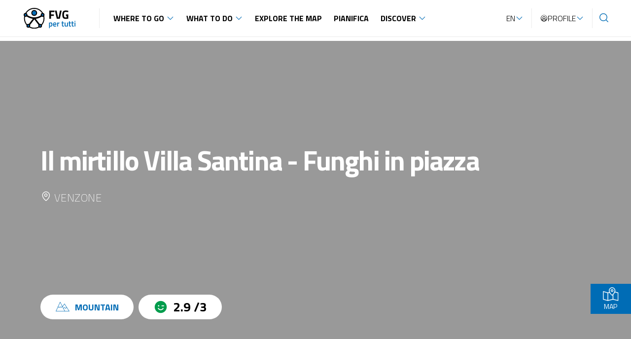

--- FILE ---
content_type: text/html; charset=utf-8
request_url: https://friuliveneziagiuliapertutti.it/en/dove-andare/montagna/il-mirtillo-villa-santina-funghi-in-piazza/
body_size: 10066
content:


<!DOCTYPE html>
<html lang="en" dir="ltr">
  <head>
    <meta charset="utf-8" />
    <meta name="viewport" content="width=device-width, initial-scale=1" />
    <title>
      
        
          Il mirtillo Villa Santina - Funghi in piazza
        
      
      
        
        - FVG per tutti
      
    </title>
    
    <link rel="icon"
          href="/static/home/images/favicon.png"
          type="image/png">
    
    

    
  <!-- Google Tag Manager -->
  <link rel="stylesheet"
        href="https://cdn.jsdelivr.net/npm/swiper@8/swiper-bundle.min.css" />
  <script src="https://cdn.jsdelivr.net/npm/swiper/swiper-bundle.min.js"></script>
  <script>(function(w,d,s,l,i){w[l]=w[l]||[];w[l].push({'gtm.start':
new Date().getTime(),event:'gtm.js'});var f=d.getElementsByTagName(s)[0],
j=d.createElement(s),dl=l!='dataLayer'?'&l='+l:'';j.async=true;j.src=
'https://www.googletagmanager.com/gtm.js?id='+i+dl;f.parentNode.insertBefore(j,f);
})(window,document,'script','dataLayer','GTM-T4Q9HG9');
  </script>
  <!-- End Google Tag Manager -->

    <link rel="preconnect" href="https://fonts.googleapis.com" />
    <link rel="preconnect" href="https://fonts.gstatic.com" crossorigin />
    <link href="https://fonts.googleapis.com/css2?family=Titillium+Web:ital,wght@0,200;0,300;0,400;0,600;0,700;1,200;1,300;1,400;1,600;1,700&display=swap"
          rel="stylesheet">
    <link href="https://cdn.jsdelivr.net/npm/bootstrap@5.2.0-beta1/dist/css/bootstrap.min.css"
          rel="stylesheet"
          integrity="sha384-0evHe/X+R7YkIZDRvuzKMRqM+OrBnVFBL6DOitfPri4tjfHxaWutUpFmBp4vmVor"
          crossorigin="anonymous" />
    <link rel="stylesheet"
          href="https://cdn.jsdelivr.net/npm/@fancyapps/ui@4.0/dist/fancybox.css" />
    <link rel="stylesheet"
          href="https://unpkg.com/leaflet@1.7.1/dist/leaflet.css" />
    <link href="/static/home/css/style.css?v=1.6.4" rel="stylesheet" />
    

  </head>
  <body class="template-homepage">
    
    
  
<header>
  
  <script src="https://code.jquery.com/jquery-3.5.1.slim.min.js"
          integrity="sha384-DfXdz2htPH0lsSSs5nCTpuj/zy4C+OGpamoFVy38MVBnE+IbbVYUew+OrCXaRkfj"
          crossorigin="anonymous"></script>
  <script src="https://cdn.jsdelivr.net/npm/bootstrap@4.5.3/dist/js/bootstrap.bundle.min.js"
          integrity="sha384-ho+j7jyWK8fNQe+A12Hb8AhRq26LrZ/JpcUGGOn+Y7RsweNrtN/tE3MoK7ZeZDyx"
          crossorigin="anonymous"></script>
  <nav class="navbar navbar-expand-xl navbar-light fixed-top custom-navbar d-flex justify-content-between">
    <a class="navbar-brand navbar-logo mr-auto p-2 bd-highlight"
       href="/en/">
      <img src="/static/home/images/logo.svg" alt="FVG per tutti" />
    </a>
    <!-- Navbar Mobile -->
    <div class="dextop-none">
      <div class="d-flex ">
        <a href="/en/naviga-la-mappa/"
           class="d-flex flex-column align-items-center p-2 bd-highlight">
          <img src="/static/home/images/map-icon-blue.svg"
               alt="View Map" />
          <p class="mobile-nav-text-icons">MAP</p>
        </a>
        <button class="navbar-toggler d-flex flex-column align-items-center p-2 bd-highlight"
                type="button"
                onclick="openNav()">
          <i class="ph-list" style="font-size:30px;color:#006CB5"></i>
          <p class="mobile-nav-text-icons">MENU</p>
        </button>
      </div>
    </div>
    <div class="collapse navbar-collapse" id="navbarMainMenu">
      <div class='all-page-opacity'></div>
      <div class="dextop-none">
        <a href="javascript:void(0)"
           class="closebtn d-flex align-items-end flex-column"
           onclick="closeNav()">
          <div class='d-flex align-items-center flex-column'>
            <i class="ph-x"></i>
            <p>CLOSE</p>
          </div>
        </a>
      </div>
      <!-- Navbar Dextop -->
      <ul class="navbar-nav flex-grow-1 navbar-nav-border-white">
        
          
            
              <li class="nav-item dropdown">
                <a href="/en/dove-andare/"
                   class="nav-link dropdown-toggle"
                   data-bs-toggle="dropdown"
                   role="button"
                   aria-expanded="false">Where to go</a>
                <ul class="dropdown-menu">
                  
                    <li>
                      
                      <a class="dropdown-item dropdown-item-custom" href="/en/dove-andare/mare/">

                        
                          <img src="/media/mare_X9C9sVL.svg" alt="">
                        


                        Sea
                      </a>
                    </li>
                  
                    <li>
                      
                      <a class="dropdown-item dropdown-item-custom" href="/en/dove-andare/montagna/">

                        
                          <img src="/media/montagna_ev9XDrz.svg" alt="">
                        


                        Mountain
                      </a>
                    </li>
                  
                    <li>
                      
                      <a class="dropdown-item dropdown-item-custom" href="/en/dove-andare/pianura/">

                        
                          <img src="/media/pianura_cy0Z4mY.svg" alt="">
                        


                        Plain
                      </a>
                    </li>
                  
                    <li>
                      
                      <a class="dropdown-item dropdown-item-custom" href="/en/dove-andare/collina/">

                        
                          <img src="/media/collina_VE4WJQB.svg" alt="">
                        


                        Hill
                      </a>
                    </li>
                  
                </ul>
              </li>
            
          
        
          
            
              <li class="nav-item dropdown">
                <a href="/en/what-to-do/"
                   class="nav-link dropdown-toggle"
                   data-bs-toggle="dropdown"
                   role="button"
                   aria-expanded="false">What to do</a>
                <ul class="dropdown-menu">
                  
                    <li>
                      
                      <a class="dropdown-item dropdown-item-custom" href="/en/what-to-do/structures/">

                        
                          
                        


                        Structures
                      </a>
                    </li>
                  
                    <li>
                      
                      <a class="dropdown-item dropdown-item-custom" href="/en/what-to-do/experiences/">

                        
                          
                        


                        Experiences
                      </a>
                    </li>
                  
                    <li>
                      
                      <a class="dropdown-item dropdown-item-custom" href="/en/what-to-do/routes/">

                        
                          
                        


                        Itineraries
                      </a>
                    </li>
                  
                </ul>
              </li>
            
          
        
          
            
              <li class='nav-item'>
                <a href="/en/naviga-la-mappa/" class="nav-link">Explore the map</a>
              </li>
            
          
        
          
            
              <li class='nav-item'>
                <a href="/en/info-utili/" class="nav-link">Pianifica</a>
              </li>
            
          
        
          
            
              <li class="nav-item dropdown">
                <a href="/en/scopri-fvg/"
                   class="nav-link dropdown-toggle"
                   data-bs-toggle="dropdown"
                   role="button"
                   aria-expanded="false">Discover</a>
                <ul class="dropdown-menu">
                  
                    <li>
                      
                      <a class="dropdown-item dropdown-item-custom" href="/en/scopri-fvg/projects/">

                        
                          
                        


                        FVG: A Region for All
                      </a>
                    </li>
                  
                    <li>
                      
                      <a class="dropdown-item dropdown-item-custom" href="/en/scopri-fvg/a-sea-the-sea/">

                        
                          
                        


                        A-Mare il Mare
                      </a>
                    </li>
                  
                    <li>
                      
                      <a class="dropdown-item dropdown-item-custom" href="/en/scopri-fvg/udine-accessibile/">

                        
                          
                        


                        Accessible Udine
                      </a>
                    </li>
                  
                    <li>
                      
                      <a class="dropdown-item dropdown-item-custom" href="/en/scopri-fvg/sauris-accessible/">

                        
                          
                        


                        Accessible Sauris
                      </a>
                    </li>
                  
                    <li>
                      
                      <a class="dropdown-item dropdown-item-custom" href="/en/scopri-fvg/brochure/">

                        
                          
                        


                        Brochures
                      </a>
                    </li>
                  
                    <li>
                      
                      <a class="dropdown-item dropdown-item-custom" href="/en/scopri-fvg/digital-contents/">

                        
                          
                        


                        Videos
                      </a>
                    </li>
                  
                </ul>
              </li>
            
          
        
      </ul>
      <!-- Parte social e area personale/login/search -->
      <ul class="navbar-nav right">
        
          <li class="nav-item dropdown">
            
            <a class="nav-link dropdown-toggle nav-link-custom"
               href="#"
               role="button"
               data-bs-toggle="dropdown"
               aria-expanded="false">EN</a>
            <ul class="dropdown-menu lang">
              
                
                <li>
                  <a class="dropdown-item text-center"
                     href="/it/dove-andare/montagna/il-mirtillo-villa-santina-funghi-in-piazza/"
                     rel="alternate"
                     hreflang="it">ITALIANO</a>
                </li>
              
            </ul>
          </li>
        
        
          <li class="nav-item dropdown">
            <a class="nav-link dropdown-toggle nav-link-custom d-flex align-items-center"
               href="#"
               role="button"
               data-bs-toggle="dropdown"
               aria-expanded="false">
              <i class="ph-user-circle"></i>
              Profile
            </a>
            <ul class="dropdown-menu">
              <li class='li-no-padding'>
                <a href="/login"
                   class="dropdown-item nav-link nav-link-custom user-profile">Login</a>
              </li>
              <li>
                <a href="/register"
                   class="dropdown-item nav-link nav-link-custom user-profile">Register</a>
              </li>
            </ul>
          </li>
        
        <li class="nav-item social-icon-navbar d-xl-none d-xxl-inline-flex">
          <a href="https://www.instagram.com/fvglive/">
            <img src="/static/home/images/instagram-blue.svg" alt="Instagram" />
          </a>
          <a href="https://www.facebook.com/friuliveneziagiulia.turismo">
            <img src="/static/home/images/facebook-blue.svg" alt="Facebook" />
          </a>
          <a href="https://www.linkedin.com/company/promoturismofvg/">
            <img src="/static/home/images/linkedin-blue.svg" alt="Linkedin" />
          </a>
          <a href="https://twitter.com/FVGlive">
            <img src="/static/home/images/twitter-blue.svg" alt="Twitter" />
          </a>
          <a href="https://www.youtube.com/c/FVGlive">
            <img src="/static/home/images/youtube-blue.svg" alt="YouTube" />
          </a>
        </li>
        <li class="nav-item navbar-search navbar-search__mobile">
          <form id="search-form" class="navbar-search" action="/en/search/">
            <input id="query"
                   type="search"
                   name="query"
                   value=""
                   placeholder='Cerca ...'>
            <button class="navbar-button-search" id="query-btn">
              <i class="ph-magnifying-glass"></i>
              <span class="visually-hidden-focusable">Start searching</span>
            </button>
          </form>
        </li>
        <li class="nav-item navbar-search navbar-search__web">
          <a href="/en/search/" class="navbar-button-search" id="query-btn">
            <i class="ph-magnifying-glass"></i>
            <span class="visually-hidden-focusable">Start searching</span>
          </a>
        </li>
      </ul>
    </div>
  </nav>
  <script>
		function openNav() {
		  document.getElementById("navbarMainMenu").style.display = "block";
		}

		function closeNav() {
		  document.getElementById("navbarMainMenu").style.display = "none";
		}

  </script>
</header>

  
    

    <div class="link-map">
        <a href="/en/naviga-la-mappa/"
           class="btn btn-primary button-hero-homepage d-flex">
            <img src="/static/home/images/map-icon.svg"
                 alt="MAP"/>
            MAP
        </a>
    </div>


  
  <main>
    
  
  

<div class='hero-percorso-struttura'
     >
    <div class="container">
        <div class="row">
            <div class="col-lg-12">
                
                <div class="titoloStruttura">
                    <p>Il mirtillo Villa Santina - Funghi in piazza</p>
                    <div>
                        <i class="ph-map-pin"></i>
                        Venzone
                    </div>
                </div>
            </div>
        </div>
    </div>
    <div class="container struttura-percorso-container-p"
         style="padding-top:180px">
        <div class="row">
            <div class="d-flex justify-content-between">
                <div class="d-flex">
                    <div class="d-flex align-items-center white-border">
                        <img src="/media/montagna_ev9XDrz.svg" alt="">
                        <p class="where-tag">Mountain</p>
                    </div>
                    
                        <div class="white-border d-flex hero-voto-absolute">
                            
                                <i style="color:#009C4C"
                                   class="ph-smiley-wink-fill voto-accessibilita"></i>
                            
                            <div class="d-flex align-items-center">
                                <p class="numero-struttura">
                                    
                                        2.9
                                    
                                    /3
                                </p>
                            </div>
                        </div>
                    
                </div>
                <div class="d-flex struttura-likes-icon">
                    
                    <!-- si mostra il bottone per mettere like solo se l'utente è autenticato -->
                    
                </div>
            </div>
        </div>
    </div>
</div>

  
  <div class="container">
    <div class="row">
      <div class="col-lg-8 offset-lg-2">
        <div class="block-information_block">
<div class="titleInfo">
    <p>GENERAL INFORMATION</p>
    
</div>
<div class="information-block">
    <div class="information_data">
        <p>Address</p>
        <div><p>via Glizoio di Mels, 15 33010 Venzone Udine </p></div>
    </div>
    
        <div class="information_data">
            <p>PHONE NUMBER</p>
            <div>
                <a href="tel:393-8210823">393-8210823</a>
            </div>
        </div>
    
    
    
    
</div>

</div>
        <div class="block-information_block">
          
            
          
          
            <div class="information-block">
              <div class="information_data">
                <p>LAST INSPECTION DATE</p>
                <div>07/10/2022</div>
              </div>
            </div>
          
        </div>
      </div>
    </div>
  </div>
  <div class="strutture-mappa-info">
    
    <div class="map-strutture-percorsi map" id="eaglemap"></div>
    
    <div class="content-info-struttura">
      <h3 class="title-info-struttura">ACCESSIBILITY DATA</h3>
      <p class="d-none">
        <a href="https://criba.infofactory.it/api/structure/425/" target="json-win">JSON data</a>
      </p>
      <div class="scrollbar-strutture">
        
          
            
<div class="accordion">
    <div class="accordion-item">
        <div class="accordion-header d-flex">
            <button class="collapsed text-start"
                    type="button"
                    data-bs-toggle="collapse"
                    data-bs-target="#accordion-block-survey-1"
                    aria-expanded="false">
                <i class="ph-caret-right icon_accordion"></i>
                Entrance
            </button>
            
                <div class="text-end d-flex align-items-center" style="margin-right:30px">
                    
                        <i style="color:#009C4C"
                           class="ph-smiley-wink-fill voto-accessibilita"></i>
                    
 
                    <div class="d-flex align-items-center">
                        <p class="numero-struttura">
                            
                                2.8/3
                            
 
                        </p>
                    </div>
                </div>
            
        </div>
        <div id="accordion-block-survey-1"
             class="accordion-collapse collapse text-block">
            <div class="padding-class">

  
    
<div class="row structure_module_images">
  

    
      <div class="col-6 col-lg-4 col-xl-3">
        <a data-fancybox='structure_module_images-1'
           href="https://criba.infofactory.it/media/img/structure/gallery/425/425_1627045947499_module_16_foto_1_20221007_172248%20(FILEminimizer).jpg">
          
            <img src="/media/cache/dc/42/dc428c8c42340f5e11521466505500a2.jpg" alt="Ingresso" />
          
        </a>
        <p class="map-info-didascalia-foto">Ingresso</p>
      </div>
    


  
</div>
<hr>

  

  
    
      <div class="d-flex">
        <h4 class="info-box-percorso-titoletto">Plan</h4>

        
          <div>
            
              

<div class="accordion_field accordion_field-padding-left">
  
  
    
      <span class="info-box-percorso-descrizione">0</span>
    
  
</div>

            
          </div>
        


      </div>
      <hr>
    
  

  
    
      <div class="d-flex">
        <h4 class="info-box-percorso-titoletto">Entrance typology</h4>

        
          <div>
            
              

<div class="accordion_field accordion_field-padding-left">
  <h5 class="info-box-percorso-sottotitoletto">TYPE:</h5>
  
    
      <span class="info-box-percorso-descrizione">Main</span>
    
  
</div>

            
              

<div class="accordion_field accordion_field-padding-left">
  <h5 class="info-box-percorso-sottotitoletto">ACCESSIBLE:</h5>
  
    
      <span class="info-box-percorso-descrizione">No</span>
    
  
</div>

            
              

<div class="accordion_field accordion_field-padding-left">
  <h5 class="info-box-percorso-sottotitoletto">TIPO:</h5>
  
    
      <span class="info-box-percorso-descrizione">Principale</span>
    
  
</div>

            
          </div>
        


      </div>
      <hr>
    
  

  
    
      <div class="d-flex">
        <h4 class="info-box-percorso-titoletto">Height difference (&gt; 2.5 cm)</h4>

        
          <div>
            
              

<div class="accordion_field accordion_field-padding-left">
  <h5 class="info-box-percorso-sottotitoletto">PRESENT:</h5>
  
    
      <span class="info-box-percorso-descrizione">Yes</span>
    
  
</div>

            
              

<div class="accordion_field accordion_field-padding-left">
  <h5 class="info-box-percorso-sottotitoletto">DISLEVEL:</h5>
  
    <ul class="structure_list">
      
        <li>

<div class="accordion_field ">
  
  
    
      
        

<div class="accordion_field accordion_field-padding-left">
  <h5 class="info-box-percorso-sottotitoletto">TYPE:</h5>
  
    
      <span class="info-box-percorso-descrizione">Short staircase/step</span>
    
  
</div>

      
        

<div class="accordion_field accordion_field-padding-left">
  <h5 class="info-box-percorso-sottotitoletto">UNIVOCAL CODE:</h5>
  
    
      <span class="info-box-percorso-descrizione">SB1</span>
    
  
</div>

      
        

<div class="accordion_field accordion_field-padding-left">
  <h5 class="info-box-percorso-sottotitoletto">SHORT STAIRCASE (LESS THAN ONE FLOOR):</h5>
  
    
      
        

<div class="accordion_field accordion_field-padding-left">
  <h5 class="info-box-percorso-sottotitoletto">WIDTH (CM):</h5>
  
    
      <span class="info-box-percorso-descrizione">250</span>
    
  
</div>

      
        

<div class="accordion_field accordion_field-padding-left">
  <h5 class="info-box-percorso-sottotitoletto">NUMBER OF STEPS:</h5>
  
    
      <span class="info-box-percorso-descrizione">1</span>
    
  
</div>

      
        

<div class="accordion_field accordion_field-padding-left">
  <h5 class="info-box-percorso-sottotitoletto">HEIGHT OF INDIVIDUAL RISER (CM):</h5>
  
    
      <span class="info-box-percorso-descrizione">4</span>
    
  
</div>

      
        

<div class="accordion_field accordion_field-padding-left">
  <h5 class="info-box-percorso-sottotitoletto">CORRIMANO:</h5>
  
    
      
        

<div class="accordion_field accordion_field-padding-left">
  <h5 class="info-box-percorso-sottotitoletto">PRESENT:</h5>
  
    
      <span class="info-box-percorso-descrizione">No</span>
    
  
</div>

      

    
  
</div>

      
        

<div class="accordion_field accordion_field-padding-left">
  <h5 class="info-box-percorso-sottotitoletto">INTERMEDIATE LANDING:</h5>
  
    
      <span class="info-box-percorso-descrizione">No</span>
    
  
</div>

      
        

<div class="accordion_field ">
  
  
    
      
        

<div class="accordion_field accordion_field-padding-left">
  <h5 class="info-box-percorso-sottotitoletto">TACTILE-PLANTAR PATHS:</h5>
  
    
      <span class="info-box-percorso-descrizione">No</span>
    
  
</div>

      

    
  
</div>

      

    
  
</div>

      

    
  
</div>
</li>
      
    </ul>
  
</div>

            
          </div>
        


      </div>
      <hr>
    
  

  
    
      <div class="d-flex">
        <h4 class="info-box-percorso-titoletto">Threshold (&lt; 2.5 cm)</h4>

        
          <div>
            
              

<div class="accordion_field accordion_field-padding-left">
  <h5 class="info-box-percorso-sottotitoletto">PRESENT:</h5>
  
    
      <span class="info-box-percorso-descrizione">No/Level</span>
    
  
</div>

            
          </div>
        


      </div>
      <hr>
    
  

  
    
      <div class="d-flex">
        <h4 class="info-box-percorso-titoletto">Entrance door</h4>

        
          <div>
            
              

<div class="accordion_field ">
  
  
    
      
        

<div class="accordion_field accordion_field-padding-left">
  <h5 class="info-box-percorso-sottotitoletto">TYPE:</h5>
  
    
      <span class="info-box-percorso-descrizione">Single leaf</span>
    
  
</div>

      
        

<div class="accordion_field ">
  
  
    
      
        

<div class="accordion_field accordion_field-padding-left">
  <h5 class="info-box-percorso-sottotitoletto">OPENING:</h5>
  
    
      <span class="info-box-percorso-descrizione">Inside</span>
    
  
</div>

      

    
  
</div>

      

    
  
</div>

            
              

<div class="accordion_field accordion_field-padding-left">
  <h5 class="info-box-percorso-sottotitoletto">AUTOMATED OPENING:</h5>
  
    
      <span class="info-box-percorso-descrizione">No</span>
    
  
</div>

            
              

<div class="accordion_field ">
  
  
    
      
        

<div class="accordion_field accordion_field-padding-left">
  <h5 class="info-box-percorso-sottotitoletto">NET DOOR CLEARANCE:</h5>
  
    
      <span class="info-box-percorso-descrizione">Single or sliding door</span>
    
  
</div>

      
        

<div class="accordion_field ">
  
  
    
      
        

<div class="accordion_field accordion_field-padding-left">
  <h5 class="info-box-percorso-sottotitoletto">MEASURE (CM):</h5>
  
    
      <span class="info-box-percorso-descrizione">93</span>
    
  
</div>

      

    
  
</div>

      

    
  
</div>

            
              

<div class="accordion_field accordion_field-padding-left">
  <h5 class="info-box-percorso-sottotitoletto">DOOR AND BACK DOOR COPLANARITY (NOT ASSESSED HEIGHT DIFFERENCE UP TO 2.5 CM):</h5>
  
    
      <span class="info-box-percorso-descrizione">Yes</span>
    
  
</div>

            
              

<div class="accordion_field accordion_field-padding-left">
  <h5 class="info-box-percorso-sottotitoletto">ZERBINI/CARPETS:</h5>
  
    
      
        

<div class="accordion_field accordion_field-padding-left">
  <h5 class="info-box-percorso-sottotitoletto">PRESENTS:</h5>
  
    
      <span class="info-box-percorso-descrizione">No</span>
    
  
</div>

      

    
  
</div>

            
              

<div class="accordion_field accordion_field-padding-left">
  <h5 class="info-box-percorso-sottotitoletto">INTERCOM/BELL:</h5>
  
    
      
        

<div class="accordion_field accordion_field-padding-left">
  <h5 class="info-box-percorso-sottotitoletto">PRESENT:</h5>
  
    
      <span class="info-box-percorso-descrizione">No</span>
    
  
</div>

      

    
  
</div>

            
          </div>
        


      </div>
      <hr>
    
  

  
    
      <div class="d-flex">
        <h4 class="info-box-percorso-titoletto">Glass doors: window decals to indicate their presence</h4>

        
          <div>
            
              

<div class="accordion_field accordion_field-padding-left">
  <h5 class="info-box-percorso-sottotitoletto">PRESENTS:</h5>
  
    
      <span class="info-box-percorso-descrizione">No</span>
    
  
</div>

            
          </div>
        


      </div>
      <hr>
    
  

</div>
        </div>
    </div>
</div>

          
        
          
            
<div class="accordion">
    <div class="accordion-item">
        <div class="accordion-header d-flex">
            <button class="collapsed text-start"
                    type="button"
                    data-bs-toggle="collapse"
                    data-bs-target="#accordion-block-survey-2"
                    aria-expanded="false">
                <i class="ph-caret-right icon_accordion"></i>
                Compartment
            </button>
            
                <div class="text-end d-flex align-items-center" style="margin-right:30px">
                    
                        <i style="color:#009C4C"
                           class="ph-smiley-wink-fill voto-accessibilita"></i>
                    
 
                    <div class="d-flex align-items-center">
                        <p class="numero-struttura">
                            
                                3/3
                            
 
                        </p>
                    </div>
                </div>
            
        </div>
        <div id="accordion-block-survey-2"
             class="accordion-collapse collapse text-block">
            <div class="padding-class">

  
    
<div class="row structure_module_images">
  

    
      <div class="col-6 col-lg-4 col-xl-3">
        <a data-fancybox='structure_module_images-2'
           href="https://criba.infofactory.it/media/img/structure/gallery/425/425_1627045947500_module_17_foto_1_20221007_172301%20(FILEminimizer).jpg">
          
            <img src="/media/cache/42/0a/420a71f7b257243d494377c711766c2c.jpg" alt="Bancone e scaffali" />
          
        </a>
        <p class="map-info-didascalia-foto">Bancone e scaffali</p>
      </div>
    


  
</div>
<hr>

  

  
    
      <div class="d-flex">
        <h4 class="info-box-percorso-titoletto">Compartment name</h4>

        
          <div>
            
              

<div class="accordion_field accordion_field-padding-left">
  <h5 class="info-box-percorso-sottotitoletto">TYPE:</h5>
  
    
      <span class="info-box-percorso-descrizione">Generic, of the structure</span>
    
  
</div>

            
              

<div class="accordion_field accordion_field-padding-left">
  <h5 class="info-box-percorso-sottotitoletto">IDENTIFIER:</h5>
  
    
      <span class="info-box-percorso-descrizione">V1</span>
    
  
</div>

            
          </div>
        


      </div>
      <hr>
    
  

  
    
      <div class="d-flex">
        <h4 class="info-box-percorso-titoletto">Door</h4>

        
          <div>
            
              

<div class="accordion_field accordion_field-padding-left">
  <h5 class="info-box-percorso-sottotitoletto">ACCESS:</h5>
  
    
      <span class="info-box-percorso-descrizione">None</span>
    
  
</div>

            
          </div>
        


      </div>
      <hr>
    
  

  
    
      <div class="d-flex">
        <h4 class="info-box-percorso-titoletto">Dimensions</h4>

        
          <div>
            
              

<div class="accordion_field accordion_field-padding-left">
  <h5 class="info-box-percorso-sottotitoletto">ROTATION DIAMETER 140 CM:</h5>
  
    
      <span class="info-box-percorso-descrizione">Yes</span>
    
  
</div>

            
              

<div class="accordion_field accordion_field-padding-left">
  <h5 class="info-box-percorso-sottotitoletto">PREVAILING CLEAR WIDTH:</h5>
  
    
      <span class="info-box-percorso-descrizione">&gt; 75 cm</span>
    
  
</div>

            
              

<div class="accordion_field accordion_field-padding-left">
  <h5 class="info-box-percorso-sottotitoletto">NARROWING (CM):</h5>
  
    
      <span class="info-box-percorso-descrizione">80</span>
    
  
</div>

            
          </div>
        


      </div>
      <hr>
    
  

  
    
      <div class="d-flex">
        <h4 class="info-box-percorso-titoletto">Paving</h4>

        
          <div>
            
              

<div class="accordion_field accordion_field-padding-left">
  <h5 class="info-box-percorso-sottotitoletto">TYPE:</h5>
  
    
      <span class="info-box-percorso-descrizione">Tiles</span>
    
  
</div>

            
          </div>
        


      </div>
      <hr>
    
  

  
    
      <div class="d-flex">
        <h4 class="info-box-percorso-titoletto">Colour contrast floors/walls</h4>

        
          <div>
            
              

<div class="accordion_field accordion_field-padding-left">
  <h5 class="info-box-percorso-sottotitoletto">TYPE:</h5>
  
    
      <span class="info-box-percorso-descrizione">Yes</span>
    
  
</div>

            
              

<div class="accordion_field ">
  
  
    
      
        

<div class="accordion_field accordion_field-padding-left">
  <h5 class="info-box-percorso-sottotitoletto">FLOOR COLOUR:</h5>
  
    
      <span class="info-box-percorso-descrizione">Beige</span>
    
  
</div>

      
        

<div class="accordion_field accordion_field-padding-left">
  <h5 class="info-box-percorso-sottotitoletto">WALL COLOUR:</h5>
  
    
      <span class="info-box-percorso-descrizione">Clear</span>
    
  
</div>

      

    
  
</div>

            
          </div>
        


      </div>
      <hr>
    
  

  
    
      <div class="d-flex">
        <h4 class="info-box-percorso-titoletto">Signage</h4>

        
          <div>
            
              

<div class="accordion_field ">
  
  
    
      
        

<div class="accordion_field accordion_field-padding-left">
  <h5 class="info-box-percorso-sottotitoletto">TACTILE-PLANTAR PATHS:</h5>
  
    
      <span class="info-box-percorso-descrizione">No</span>
    
  
</div>

      

    
  
</div>

            
              

<div class="accordion_field ">
  
  
    
      
        

<div class="accordion_field accordion_field-padding-left">
  <h5 class="info-box-percorso-sottotitoletto">TOUCH MAP:</h5>
  
    
      <span class="info-box-percorso-descrizione">No</span>
    
  
</div>

      

    
  
</div>

            
              

<div class="accordion_field ">
  
  
    
      
        

<div class="accordion_field accordion_field-padding-left">
  <h5 class="info-box-percorso-sottotitoletto">INFORMATION SIGNAGE:</h5>
  
    
      <span class="info-box-percorso-descrizione">No</span>
    
  
</div>

      

    
  
</div>

            
          </div>
        


      </div>
      <hr>
    
  

  
    
      <div class="d-flex">
        <h4 class="info-box-percorso-titoletto">Furniture</h4>

        
          <div>
            
              

<div class="accordion_field accordion_field-padding-left">
  <h5 class="info-box-percorso-sottotitoletto">COUNTER:</h5>
  
    <ul class="structure_list">
      
        <li>

<div class="accordion_field ">
  
  
    
      
        

<div class="accordion_field ">
  
  
    
      
        

<div class="accordion_field accordion_field-padding-left">
  <h5 class="info-box-percorso-sottotitoletto">HEIGHT:</h5>
  
    
      <span class="info-box-percorso-descrizione">Unique</span>
    
  
</div>

      
        

<div class="accordion_field accordion_field-padding-left">
  <h5 class="info-box-percorso-sottotitoletto">GROUND CLEARANCE (CM):</h5>
  
    
      <span class="info-box-percorso-descrizione">90</span>
    
  
</div>

      

    
  
</div>

      
        

<div class="accordion_field ">
  
  
    
      
        

<div class="accordion_field accordion_field-padding-left">
  <h5 class="info-box-percorso-sottotitoletto">EMPTY UNDER:</h5>
  
    
      <span class="info-box-percorso-descrizione">No</span>
    
  
</div>

      

    
  
</div>

      

    
  
</div>
</li>
      
    </ul>
  
</div>

            
          </div>
        


      </div>
      <hr>
    
  

</div>
        </div>
    </div>
</div>

          
        

        
      </div>
    </div>
  </div>
</div>

  </main>
  
    
<footer class="footer">
  <div class="container">
    <!-- link social -->
    <div class="row first">
      <p class="col-lg-7 titleFooter">ACCESSIBLE TOURISM FRIULI VENEZIA GIULIA</p>
      <div class="col-lg-5 social-icon-footer">
        <a href="https://www.instagram.com/fvglive/">
          <img src="/static/home/images/instagram-white.svg"
               alt="ACCESSIBLE TOURISM FRIULI VENEZIA GIULIA - Instagram" />
        </a>
        <a href="https://www.facebook.com/friuliveneziagiulia.turismo">
          <img src="/static/home/images/facebook-white.svg"
               alt="ACCESSIBLE TOURISM FRIULI VENEZIA GIULIA - Facebook" />
        </a>
        <a href="https://www.linkedin.com/company/promoturismofvg/">
          <img src="/static/home/images/linkedin-white.svg"
               alt="ACCESSIBLE TOURISM FRIULI VENEZIA GIULIA - Linkedin" />
        </a>
        <a href="https://x.com/VisitFVG">
          <img src="/static/home/images/twitter-white.svg"
               alt="ACCESSIBLE TOURISM FRIULI VENEZIA GIULIA - Twitter" />
        </a>
        <a href="https://www.youtube.com/c/FVGlive">
          <img src="/static/home/images/youtube-white.svg"
               alt="ACCESSIBLE TOURISM FRIULI VENEZIA GIULIA - YouTube" />
        </a>
      </div>
    </div>
    <hr>
    <div class="linkFooters">
      <div class="d-flex">
        <!-- link pagine in menu -->
        
          

            
              <div class="col-lg-3">
                <ul>
                  
                    <li>
                      <a class="dropdown-item dropdown-item-custom"
                         href="/en/dove-andare/mare/">
                        Sea
                      </a>
                    </li>
                  
                    <li>
                      <a class="dropdown-item dropdown-item-custom"
                         href="/en/dove-andare/montagna/">
                        Mountain
                      </a>
                    </li>
                  
                    <li>
                      <a class="dropdown-item dropdown-item-custom"
                         href="/en/dove-andare/pianura/">
                        Plain
                      </a>
                    </li>
                  
                    <li>
                      <a class="dropdown-item dropdown-item-custom"
                         href="/en/dove-andare/collina/">
                        Hill
                      </a>
                    </li>
                  
                </ul>
              </div>
            
          
        
          

            
              <div class="col-lg-3">
                <ul>
                  
                    <li>
                      <a class="dropdown-item dropdown-item-custom"
                         href="/en/what-to-do/structures/">
                        Structures
                      </a>
                    </li>
                  
                    <li>
                      <a class="dropdown-item dropdown-item-custom"
                         href="/en/what-to-do/experiences/">
                        Experiences
                      </a>
                    </li>
                  
                    <li>
                      <a class="dropdown-item dropdown-item-custom"
                         href="/en/what-to-do/routes/">
                        Itineraries
                      </a>
                    </li>
                  
                </ul>
              </div>
            
          
        
          

            
          
        
          

            
          
        
          

            
              <div class="col-lg-3">
                <ul>
                  
                    <li>
                      <a class="dropdown-item dropdown-item-custom"
                         href="/en/scopri-fvg/projects/">
                        FVG: A Region for All
                      </a>
                    </li>
                  
                    <li>
                      <a class="dropdown-item dropdown-item-custom"
                         href="/en/scopri-fvg/a-sea-the-sea/">
                        A-Mare il Mare
                      </a>
                    </li>
                  
                    <li>
                      <a class="dropdown-item dropdown-item-custom"
                         href="/en/scopri-fvg/udine-accessibile/">
                        Accessible Udine
                      </a>
                    </li>
                  
                    <li>
                      <a class="dropdown-item dropdown-item-custom"
                         href="/en/scopri-fvg/sauris-accessible/">
                        Accessible Sauris
                      </a>
                    </li>
                  
                    <li>
                      <a class="dropdown-item dropdown-item-custom"
                         href="/en/scopri-fvg/brochure/">
                        Brochures
                      </a>
                    </li>
                  
                    <li>
                      <a class="dropdown-item dropdown-item-custom"
                         href="/en/scopri-fvg/digital-contents/">
                        Videos
                      </a>
                    </li>
                  
                </ul>
              </div>
            
          
        
        <div class="col-lg-3">
          <ul>
            <li>
              <a class="dropdown-item dropdown-item-custom"
                 href="https://form.agid.gov.it/view/4f75ca40-985f-11f0-a2f4-6f52cb7b9fa5"
                 target="_blank">Accessibility Statement</a>
            </li>
            <li>
              <a class="dropdown-item dropdown-item-custom"
                 href="https://www.turismofvg.it/it/261614/informativa-cookies"
                 target="_blank">Privacy Policy</a>
            </li>
            <li>
              <a class="dropdown-item dropdown-item-custom"
                 href="https://www.turismofvg.it/privacy-sito-web-e-servizi-web-shop"
                 target="_blank">Cookie Policy</a>
            </li>
            <li>
              <a class="dropdown-item dropdown-item-custom"
                 href="https://www.turismofvg.it/rnode/160979"
                 target="_blank">Terms and Conditions</a>
            </li>
          </ul>
        </div>
      </div>
      <hr>
    </div>
    <!-- logo e info promoturismo -->
    <div class="row">
      <div class="col-lg-1 align-self-center">
        <img src="/static/home/images/logo-footer-bianco.png"
             id="footer_logo_binaco"
             alt="" />
      </div>
      <div class="col-lg-9">
        <p class="promo-turismo">
          © PromoTurismoFVG - Registered office: via Locchi, 19 - 34123 Trieste. Operational and administrative headquarters: Via della Vecchia Filatura, 10 - 33035 Torreano di Martignacco (UD) Tel. 0039 0432 1697000. Marketing headquarters: Trieste Airport - Via Aquileia, 46 - 34077 Ronchi dei Legionari (GO) Tel. 0039 0431 387111. EMAIL: info@promoturismo.fvg.it - PEC: promoturismo.fvg@certregione.fvg.it - Freephone number 800 016 044 / 0039 0431 387130 - fax 0039 0431 387199 </br>P.I. IT01218220323 - C.F. 01218220323
      </p>
    </div>
    <div class="col-6 col-lg-1 align-self-center" id="enat-container">
      <a href="https://www.accessibletourism.org/?i=enat.en" target="_blank">
        <img src="/static/home/images/enat-member-logo-300dpi.jpg"
             id="enat"
             alt="Memeber of ENAT European Network for Accessible Tourism" />
      </a>
    </div>
    <div class="col-6 col-lg-1 align-self-center" id="isto-container">
      <a href="https://isto.international/" target="_blank">
        <img src="/static/home/images/isto-logo.png"
             id="isto"
             alt="ISTO A fair and sustainable tourism for all" />
      </a>
    </div>
  </div>
</div>
</footer>

    <!-- Google Tag Manager (noscript) -->
    <noscript><iframe src="https://www.googletagmanager.com/ns.html?id=GTM-T4Q9HG9"
        height="0"
        width="0"
        style="display:none;
               visibility:hidden"></iframe></noscript>
    <!-- End Google Tag Manager (noscript) -->


    

    <script>
        (function () {
        var s = document.createElement("script"),
        e = !document.body ? document.querySelector("head") : document.body;
        s.src = "https://eu.acsbapp.com/apps/app/dist/js/app.js";
        s.async = true;
        s.onload = function () {
        acsbJS.init({
        statementLink: "",
        footerHtml: '<a href="https://www.accessiway.com/it/home/" target="_blank">AccessiWay. The Web Accessibility Solution</a>',
        hideMobile: false,
        hideTrigger: false,
        language: "it",
        position: "left",
        leadColor: "#0069fb",
        triggerColor: "#004fce",
        triggerRadius: "50%",
        triggerPositionX: "left",
        triggerPositionY: "bottom",
        triggerIcon: "people",
        triggerSize: "medium",
        triggerOffsetX: 20,
        triggerOffsetY: 20,
        mobile: {
        triggerSize: "medium",
        triggerPositionX: "left",
        triggerPositionY: "bottom",
        triggerOffsetX: 10,
        triggerOffsetY: 10,
        triggerRadius: "50%",
        },
        });
        };
        e.appendChild(s);
        })();
    </script>
    
  

    <script src="https://unpkg.com/leaflet@1.7.1/dist/leaflet.js"></script>
    <script src="https://cdn.jsdelivr.net/npm/bootstrap@5.2.0-beta1/dist/js/bootstrap.bundle.min.js"
            integrity="sha384-pprn3073KE6tl6bjs2QrFaJGz5/SUsLqktiwsUTF55Jfv3qYSDhgCecCxMW52nD2"
            crossorigin="anonymous"></script>
    <script defer src="https://unpkg.com/phosphor-icons@1.4.2/src/index.js"></script>
    <script src="https://cdn.jsdelivr.net/npm/@fancyapps/ui@4.0/dist/fancybox.umd.js"></script>
    
    <script src="https://eaglefvg.regione.fvg.it/eaglemap/1.23.0/igismap.min.js"></script>
    <script defer src="/static/home/js/script.js"></script>
    
    
  <script>
        var igismap;
        const lat = 46.33331;
        const lng = 13.13915;

        const configuration = {
            projectName: "Structure",
            center: { lat: lat, lng: lng },
            zoomLevel: 16,
            locateMinZoom: 19,
            backgroundLayer: { type: "OSM", layer: "Mapnik" },
            //backgroundLayer: { "type": "BINGMAP", layer: "AerialWithLabels" },
            //backgroundLayer: { "type": "BINGMAP", layer: "Road" },
            mapLayers: ["Regione"], //livelli caricati all'avvio
            //igisServiceUrl: "https://irdat.regione.fvg.it/WebGIS",
            //igisServiceTemplate: "https://eaglefvg.regione.fvg.it/configurationservice/servicesconfigdata/igisservice/Embedded/censimentoAccessibilita.xml",
            protocol: location.protocol.slice(0, -1),
            credentials: "AlxMIV4lIZQd2W4zwnlQ2JQNvJu9KqsaCuZQzCXGP9hZYrfg0z3uC1Vy3oMF4pVh"  //chiave di sviluppo



        };

        init();

        function init(){
            igismap = new IgisMap("eaglemap", configuration, onLoad, this);
        }

        function onLoad(result, scope) {
            if (result.isError) {
                console.log("Errore di inizializzazione", result.messages);
                return;
            }
            visualizzaControlli();

            addPushpin()

        }



        function visualizzaControlli(){
            igismap.showScale({ position: "bottomright" });
            igismap.showNavigation({ position: "topleft" });
            //igismap.showMiniMap({ position: "topleft" });
            igismap.showLegend({
                position: 'topright', //posizione (default 'topright')
                layers: true, //creazione legenda strati informativi (default false)
                check: true, //abilitazione del check sugli strati informativi (default false)
            });
            igismap._mapRender._map.scrollWheelZoom.disable(); //non scrolla con la rotella del mouse

            if($(window).width() < 750) {
                igismap._mapRender._map.dragging.disable(); // non è più draggabile con il mouse e da mobile
            }

        }

        function addPushpin() {

            const pushpinIcon = new PushPinIcon();
            pushpinIcon.color = 'blue'; // 'red', 'darkred', 'orange', 'green', 'darkgreen', 'blue', 'purple', 'darkpurple', 'cadetblue'
            pushpinIcon.iconColor = 'white'; // css code
            pushpinIcon.name = 'circle'; // vedi fontawesome.com/icons
            pushpinIcon.prefix = 'fa';

            const pushpin = new PushPin();
            pushpin.id = 'id1';
            pushpin.coord = new Coordinate(lat, lng);
            pushpin.tooltip = 'Il mirtillo Villa Santina - Funghi in piazza';
            pushpin.movable = false;
            pushpin.icon = pushpinIcon;

            igismap.setPoint(pushpin);
        }

  </script>

  </body>
</html>


--- FILE ---
content_type: text/css
request_url: https://friuliveneziagiuliapertutti.it/static/home/css/style.css?v=1.6.4
body_size: 1545
content:
/* abstracts: css variables */
@import "./abstracts/_variables.css";

/* base: typography and common styles */
@import "./base/_base.css";

/* components: reusable components */
@import "./components/_accordion.css";
@import "./components/_button.css";
@import "./components/_card.css";
@import "./components/_document.css";
@import "./components/_footer.css";
@import "./components/_gallery.css";
@import "./components/_header.css";
@import "./components/_information.css";
@import "./components/_breadcrumb.css";
@import "./components/_link-map.css";
@import "./components/_pagination.css";
@import "./components/_select.css";
@import "./components/_card_pacchetto.css";
@import "./components/_youtube_block.css";

/* pages: individual pages */
@import "./pages/_evento.css";
@import "./pages/_folder-page.css";
@import "./pages/_home.css";
@import "./pages/_mappa.css";
@import "./pages/_percorso-struttura.css";
@import "./pages/_single-page.css";
@import "./pages/_area_riservata.css";
@import "./pages/_associazioni_folder.css";
@import "./pages/_associazione_page.css";
@import "./pages/_search_page.css";
@import "./pages/_esperienza_page.css";
@import "./pages/_esperienze_folder.css";
@import "./pages/_pacchetti_folder.css";

/* Errore striscia a sinistra in Home */
@media screen and (max-width: 568px) {
  html {
    overflow-x: hidden;
  }

  body {
    overflow-x: hidden;
  }
}

@media screen and (max-width: 750px) {
  .b-swiper-wrapper {
    width: unset !important;
  }

  .b-swiper-slide {
    width: unset !important;
  }
}


--- FILE ---
content_type: text/css
request_url: https://friuliveneziagiuliapertutti.it/static/home/css/abstracts/_variables.css
body_size: 614
content:
:root {
	--primary: #006cb5;
	--primary-hover: #005085;
    --secondary: #4A5358;
    --black: #000000;
    --white: #FFFFFF;

    /* etichette tabelle */
    --gray-dark: #767676;
    /* righe tabelle */
    --gray-medium: #EBEBEB;
    /* sfondo struttura/percorso parte mappa */
    --gray-light: #FAFAFA;
    /* sfondo sezioni homepage */
    --blue-light: #F7FAFB;

    --heart: #FF487F;
    --success: #009C4C;
    --warning: #FA6600;
    --danger: #E41F12;

    --transition: all 0.3s ease;

    --swiper-theme-color: #006cb5;
    --swiper-pagination-color: #006cb5;

    --breadcrumb-text-color: #9a9a9a;
}


--- FILE ---
content_type: text/css
request_url: https://friuliveneziagiuliapertutti.it/static/home/css/base/_base.css
body_size: 1100
content:
html,
body {
  height: 100%;
}
/* footer stick at the bottom of web page */
body {
  display: flex;
  flex-direction: column;
  font-family: "Titillium Web", sans-serif;
}
main {
  flex: 1 0 auto;
  margin-top: 83px;
}
.row {
  --bs-gutter-x: 18px;
}

/* link */
a {
  color: var(--primary);
  text-decoration: none;
  transition: var(--transition);
}
a:hover {
  color: var(--primary-hover);
  text-decoration: none;
}

/* typography */
p {
  font-size: 18px;
  line-height: 1.55;
  font-weight: 300;
  color: var(--black);
}
p b,
p strong {
  font-weight: 700;
}

.text-block {
  margin: 24px 0;
}



#footer_logo_binaco,#enat,#isto{
  max-width: 100%;
}

#isto-container{
  background-color: var(--white);
  text-align: center;
}


@media (max-width: 991px) {
  #enat-container,
  #isto-container {
    text-align: center;
  }

  #isto{
    background-color: var(--white);
  }

  #isto-container{
    background-color: transparent;
  }


  #footer_logo_binaco {
    margin-bottom: 2rem;
  }
  #enat,#isto {
    margin-top: 2rem;
  }

  #footer_logo_binaco,#enat,#isto{
  max-height: 86px;
}
}






--- FILE ---
content_type: text/css
request_url: https://friuliveneziagiuliapertutti.it/static/home/css/components/_accordion.css
body_size: 1622
content:
.accordion-item {
  border: 1px solid var(--primary);
  border-radius: 0px !important;
}

.accordion-header button:not(.collapsed) .icon_accordion {
  transform: rotate(90deg);
}

.accordion-header button {
  background: var(--white);
  border: unset;
  padding: 12px;
  font-weight: 600;
  font-size: 18px;
  display: flex;
  align-items: center;
  width: 100%;
  transition: var(--transition);
}
.accordion-header button.collapsed:hover {
  background: var(--blue-light);
}

.accordion-collapse .padding-class {
  padding: 6px 20px 10px 40px;
}

.icon_accordion {
  color: var(--primary);
  margin-right: 10px;
  transition: transform 0.3s;
}

.padding-class {
  padding-left: 26px;
}

.accordion-block__wrapper {
  border-bottom: 2px solid #e5e5e5;
  padding-bottom: 16px;
  padding-top: 24px;
  user-select: none;
}

.accordion-block__wrapper input[type="checkbox"] {
  display: none;
}

.accordion-block__wrapper
  input[type="checkbox"]:checked
  ~ .accordion-block__wrapper__richtext {
  transform: scaleY(1);
  opacity: 1;
  max-height: fit-content;
  padding-top: 16px;
}

.accordion-block__wrapper
  input[type="checkbox"]:not(:checked)
  ~ .accordion-block__wrapper__richtext {
  padding-top: 0px;
  transform: scaleY(0);
  opacity: 0;
  max-height: 0;
}

.accordion-block__wrapper h3 {
  font-size: 16px;
  color: #666666;
  text-transform: uppercase;
  font-weight: 600;
  cursor: pointer;
}

.block-information_block__richtext {
  margin-bottom: 32px;
}

.accordion-block__wrapper__richtext {
  overflow: hidden;
  transform-origin: top;
  transition: transform 0.3s ease-in-out, opacity 0.3s ease-in-out;
}


--- FILE ---
content_type: text/css
request_url: https://friuliveneziagiuliapertutti.it/static/home/css/components/_button.css
body_size: 949
content:
/* stili comuni */
.btn-custom {
  font-size: 14px;
  line-height: 1.5;
  font-weight: 700;
  display: inline-flex;
  align-items: center;
  text-transform: uppercase;
  transition: var(--transition);
}

.btn-custom.btn-white {
  background-color: white;
  padding: 8px 16px;
  cursor: pointer;
}

/* button di tipo text */
.btn-text {
  letter-spacing: 0.98px;
  color: var(--primary);
}
.btn-text i {
  font-size: 26px;
  margin-left: 5px;
}
.btn-text:hover,
.btn-text:focus {
  color: var(--primary-hover);
}

/* button di tipo riempimento */
.btn-fill {
  letter-spacing: 0.28px;
  padding: 12px 24px;
  background-color: var(--primary);
  color: var(--white);
  text-wrap: nowrap;
}
.btn-fill i {
  font-size: 16px;
  margin-left: 6px;
  transition: var(--transition);
}
.btn-fill:hover,
.btn-fill:focus {
  color: var(--white);
  background-color: var(--primary-hover);
}
.btn-fill:hover i,
.btn-fill:focus i {
  transform: translateX(4px);
}


--- FILE ---
content_type: text/css
request_url: https://friuliveneziagiuliapertutti.it/static/home/css/components/_card.css
body_size: 4398
content:
/* stili comuni */
.card-container {
  display: block;
  color: var(--black);
}
.card-container:hover {
  color: var(--black);
}
.card-custom  {
  margin-bottom: 70px;
}

.search-results .card-custom {
  margin-bottom: 0;
}

.card-custom .card-image {
  width: 100%;
  height: 200px;
  overflow: hidden;
}
.card-custom .card-image img {
  width: 100%;
  height: 100%;
  object-fit: cover;
  transition: transform 0.5s ease, filter 0.25s ease-in-out;
}
.card-custom .card-image.no-image {
  background: #f0f0f0;
}
.card-custom .card-image.no-image img {
  object-fit: contain;
  width: 50%;
  object-position: center;
  margin: 0 auto;
  display: block;
}
.card-custom .card-image.no-image {
	background: #f0f0f0;
}
.card-custom .card-image.no-image img {
	object-fit: contain;
	width: 50%;
	object-position: center;
	margin: 0 auto;
	display: block;
}
.card-custom .card-title {
  font-size: 28px;
  line-height: 1.2;
  font-weight: 700;
  color: #1c2024;
  text-overflow: ellipsis;
  overflow: hidden;
  display: -webkit-box !important;
  -webkit-line-clamp: 2;
  -webkit-box-orient: vertical;
  white-space: normal;
  transition: var(--transition);
}
.card-custom:hover .card-title {
  color: var(--primary);
  text-decoration: underline;
}
.card-custom:hover .card-image img {
  filter: brightness(70%);
  transform: scale(1.2);
}

/* stili solo per card-evento */
.card-evento .card-title {
  margin-bottom: 20px;
}
.card-evento .details {
  display: flex;
  margin: 16px 0;
}
.card-evento .details div {
  display: flex;
  align-items: center;
}
.card-evento .details div:first-child {
  margin-right: 20px;
}
.card-evento .details p {
  font-size: 14px;
  line-height: 1.4;
  font-weight: 300;
  text-transform: uppercase;
  letter-spacing: 0.28px;
  margin-bottom: 0;
}
.card-evento .details i {
  font-size: 20px;
  margin-right: 4px;
}

/* stili solo per card-struttura,percorso */
.card-esperienza {
  position: relative;
}

.card-form-button-like {
  position: absolute;
  top: 170px;
  right: 5%;
  z-index: 1000;
  background-color: unset;
  border: unset;
}
.card-esperienza .mipiace {
  right: 10px;
  top: 173px;
  background-color: var(--white);
  box-shadow: 0px 10px 20px #4a53581a;
  border-radius: 100%;
  width: 50px;
  height: 50px;
  display: flex;
  align-items: center;
  justify-content: center;
  cursor: pointer;
  z-index: 3;
}
.card-esperienza .mipiace i {
  color: var(--heart);
  font-size: 30px;
}
.card-esperienza .indice-accessibilita {
  display: flex;
  align-items: center;
  margin: 13px 0;
  line-height: 30px;
}
.card-esperienza .indice-accessibilita i {
  color: var(--success);
  font-size: 30px;
  margin-right: 5px;
}
.card-esperienza .indice-accessibilita .indice {
  font-size: 26px;
  font-weight: 700;
  letter-spacing: 1.5px;
}
.card-esperienza .indice-accessibilita .totale {
  font-size: 18px;
  font-weight: 300;
  font-variant: sub;
  letter-spacing: 1.5px;
}
.card-esperienza .details-container {
  display: flex;
  align-items: center;
  margin: 10px 0;
}
.card-esperienza .details-container > * {
  display: flex;
  align-items: center;
}
.card-esperienza .details-container i {
  font-size: 20px;
  margin-right: 4px;
}
.card-esperienza .details-container p {
  font-size: 14px;
  line-height: 1.4;
  font-weight: 300;
  text-transform: uppercase;
  letter-spacing: 0.28px;
  margin-bottom: 0;
}
.card-esperienza .details-container .posizione {
  margin-right: 20px;
}
.card-esperienza .category {
  display: flex;
  align-items: center;
  background-color: var(--white);
  border: 1px solid var(--primary);
  border-radius: 40px;
  padding: 3px 18px 3px 14px;
  margin-top: 26px;
  width: fit-content;
  transition: var(--transition);
}
.card-esperienza .category span {
  font-size: 16px;
  line-height: 1.4;
  font-weight: 600;
  letter-spacing: -0.14px;
  text-transform: uppercase;
  color: var(--primary);
}
.card-esperienza .category img, .card-esperienza .category i {
  height: 30px;
  width: 30px;
  margin-right: 5px;
}

.card-esperienza .category i {
  display: flex;
  align-items: center;
}

.card-esperienza .category:hover {
  box-shadow: 0px 0px 20px #5549401a;
}

.icon-event-card {
  color: var(--primary);
  margin-right: 5px;
  font-size: 20px;
}

@media screen and (max-width: 900px) {
  .card-esperienza .details-container {
    display: flex;
    align-items: center;
    margin: 10px 0;
    flex-wrap: wrap;
  }
}


--- FILE ---
content_type: text/css
request_url: https://friuliveneziagiuliapertutti.it/static/home/css/components/_document.css
body_size: 839
content:
.document-block {
	text-decoration: none;
	font-size: 16px;
	font-weight: bold;
	margin: 10px 0;
}
.document-block:last-child {
	margin-bottom: 24px !important;
}

.document-block .row {
	flex-wrap: nowrap;
	margin-top: 30px;
	margin-bottom: 30px;
}

.documentLink {
	display: flex;
	align-items: center;
	width: fit-content;
	color: var(--primary);
	text-transform: uppercase;
	transition: var(--transition);
}
.documentLink i {
	height: 45px;
	min-width: 45px;
	background-color: var(--primary);
	border-radius: 50%;
	text-align: center;
	color: var(--white);
	display: flex;
	align-items: center;
	justify-content: center;
	margin-right: 10px;
	font-size: 24px;
	font-weight: 600;
	transition: var(--transition);
}
.documentLink:hover {
	color: var(--primary-hover);
}
.documentLink:hover i {
	background-color: var(--primary-hover);
}


--- FILE ---
content_type: text/css
request_url: https://friuliveneziagiuliapertutti.it/static/home/css/components/_footer.css
body_size: 1403
content:
.footer {
	background-color: var(--secondary);
	color: var(--white);
	/* footer stick at the bottom of web page */
	flex-shrink: 0;
	z-index: 100;
}

.titleFooter {
	font-size: 18px;
	line-height: 1.5;
	font-weight: 700;
	color: var(--white);
    margin-bottom: 0;
}

.linkFooters ul {
	list-style-type: none;
	padding-left: 0;
}
.linkFooters li {
	font-size: 14px;
	line-height: 24px;
	font-weight: 600;
	padding: 2px 0;
}
.linkFooters a {
	color: var(--white);
	text-decoration: none;
    font-size: 14px;
    line-height: 24px;
    font-weight: 600;
    padding: 2px 0;
	width: fit-content;
}
.linkFooters a:hover {
	color: var(--white);
	text-decoration: underline;
}
.linkFooters > div > div{
  max-width: 20%;
}

.linkFooters + .row {
	padding-bottom: 24px;
}

.promo-turismo {
	font-size: 14px;
	font-weight: 300;
	color: var(--white);
  margin-bottom: 0;
}
.promo-turismo span {
	font-weight: 600;
}

.first {
	padding-top: 62px;
}

.social-icon-footer {
    display: flex;
    justify-content: flex-end;
}
.social-icon-footer a:not(:last-child) {
    margin-right: 8px;
}
.social-icon-footer img {
    width: 26px;
    height: 26px;
}

@media screen and (max-width:750px) {

	.linkFooters .d-flex {
		flex-direction: column;
	}


}
@media screen and (max-width:1200px) {

	.linkFooters ul {
		margin-right: 30px;
	}
	.social-icon-footer {
		justify-content:flex-start;
		margin-top: 16px;
	}
}


--- FILE ---
content_type: text/css
request_url: https://friuliveneziagiuliapertutti.it/static/home/css/components/_gallery.css
body_size: 2946
content:
.imageGallery img {
  width: 100%;
  object-fit: cover;
  height: 140px;
  padding-left: 10px;
}

.imageGallery {
  width: 25%;
}

.gallery-block {
  margin-top: 40px;
  margin-bottom: 100px;
}

.showAll {
  color: var(--primary);
  font-size: 14px;
  font-weight: bold;
  margin-bottom: 15px;
  display: flex;
  align-items: center;
  justify-content: flex-end;
}

.showAll i {
  margin-left: 5px;
}

.showAllA {
  text-transform: uppercase;
  color: var(--primary);
  text-decoration: none;
}

.gallery-block :nth-child(n + 5) {
  display: none;
}

.gallery-images {
  display: flex;
}

@media screen and (max-width: 500px) {
  .imageGallery {
    min-width: 45%;
    padding: 5px;
  }
  .gallery-images {
    overflow-x: scroll;
  }
  .titleInfo {
    align-items: flex-start !important;
    flex-direction: column;
  }
  .showAllA {
    text-transform: uppercase;
    font-size: 12px;
  }
  .titleInfo p {
    font-size: 20px;
  }
}

/* Galleria */
.galleria {
  position: relative;
}

.galleria img,
.struttura img,
.card-souvenir-tutti img {
  width: 100%;
  height: 100%;
  object-fit: cover;
  object-position: center center;
}

.galleria [id^="preview-image-"] {
  cursor: pointer;
}

.galleria .col-md-7 img {
  height: 30rem;
}

.galleria .col-md-5 img {
  height: 14.87rem;
}

.single-mage-gallery img {
  height: 100% !important;
}

.galleria i {
  font-size: 16px;
  margin-left: 6px;
  transition: var(--transition);
}

.galleria a {
  position: absolute;
  right: 2.2rem;
  bottom: 1.5rem;
  width: fit-content;
}

/* Image swiper */
.mySwiperGallery {
  width: 100%;
  height: 50vh;
}

.mySwiperGallery .swiper-slide img {
  width: 100%;
  height: 100%;
  object-fit: cover;
  object-position: center center;
}

.mySwiperGallery .swiper-pagination {
  color: var(--white);
  font-weight: 600;
  font-size: 1.2rem;
}

.mySwiperGallery .swiper-button-next,
.mySwiperGallery .swiper-button-prev {
  color: var(--white);
}
.mySwiperGallery .swiper-button-next:after,
.mySwiperGallery .swiper-button-prev::after {
  font-size: 2rem;
}

/* Gallery modal */
#galleryModal .modal-content {
  width: 100%;
  height: 100%;
  border: 0;
  overflow: hidden;
}

#galleryModal .modal-content i {
  position: absolute;
  top: 1rem;
  right: 1rem;
  z-index: 2;
  color: var(--white);
  font-size: 28px;
}

#galleryModal .modal-content i:hover {
  cursor: pointer;
}

#galleryModal .modal-dialog {
  width: 70vw;
  max-width: unset;
}

@media screen and (min-width: 1200px) {
  #galleryModal .modal-dialog {
    width: 50vw;
  }

  .mySwiperGallery {
    width: 50vw;
    height: 70vh;
  }
}

@media screen and (max-width: 767px) {
  .galleria a {
    right: 1.2rem;
  }

  .galleria .col-md-7 img {
    height: 20rem;
  }

  .galleria .col-md-5 img {
    display: none;
  }
}

@media screen and (max-width: 576px) {
  #galleryModal .modal-dialog {
    width: unset;
    max-width: unset;
  }

  .swiper.mySwiperGallery {
    width: 100%;
  }
}


--- FILE ---
content_type: text/css
request_url: https://friuliveneziagiuliapertutti.it/static/home/css/components/_header.css
body_size: 5856
content:
.custom-navbar {
  background-color: var(--white);
  padding: 8px 40px;
  border-bottom: 1px solid var(--gray-medium);
}
.navbar-logo {
  margin-right: 40px;
}
.navbar-logo a {
  width: 100px;
}

#navbarMainMenu {
  justify-content: space-between;
  border-left: 1px solid var(--gray-medium);
  padding-left: 20px;
}

.navbar-nav.right li:nth-child(n):not(:last-child) {
  padding-right: 8px;
  padding-left: 8px;
  border-right: 1px solid var(--gray-medium);
}

.navbar-nav.right .nav-item {
  margin-right: 0;
}
.nav-item {
  margin-right: 8px;
}

.nav-item a {
  white-space: nowrap;
}

.nav-link {
  font-size: 16px;
  line-height: 1.5;
  font-weight: 700;
  text-transform: uppercase;
  color: var(--black);
}
.nav-link.mappa img {
  width: 24px;
  margin-right: 4px;
  margin-top: -10px;
}
.nav-link:hover {
  text-decoration: none;
  color: var(--primary);
}
.nav-link:focus {
  color: var(--black);
}
.nav-link.active {
  color: var(--primary);
}
.nav-link.active:hover {
  color: var(--primary-hover);
}
.nav-link.active:focus {
  color: var(--primary);
}
.nav-link-custom {
  font-weight: 300;
}

.dropdown-toggle:active {
  color: var(--primary);
}
.dropdown-toggle.show {
  color: var(--primary);
}
.dropdown-toggle::after {
  content: "";
  display: inline-block;
  margin-left: 4px;
  vertical-align: -2px;
  border: 0;
  background-image: url("/static/home/images/caret-down.svg");
  background-size: contain;
  background-position: center;
  width: 17px;
  height: 17px;
  background-repeat: no-repeat;

  transition-duration: 0.5s;
}
.nav-link-custom.dropdown-toggle::after {
  margin-left: 0;
}

.dropdown-menu {
  margin-top: 19px !important;
  border-style: none;
  border-radius: 0px 0px 5px 5px;
  min-width: 180px;
  box-shadow: 0px 20px 40px #5549401a;
}
.dropdown-menu.lang {
  /* width: 80px; */
  min-width: unset;
}
.dropdown-menu[data-bs-popper] {
  left: 50%;
  transform: translateX(-50%);
}

.dropdown-item {
  font-size: 17px;
  line-height: 1.5;
  font-weight: 400;
  padding-top: 6px;
  padding-bottom: 6px;
  color: var(--primary);
}

.dropdown-item:hover,
.dropdown-item:focus,
.dropdown-item-custom:hover,
.dropdown-item-custom:focus {
  text-decoration: none;
  color: var(--primary-hover);
}
.dropdown-item-custom {
  display: flex;
  align-items: center;
}
.dropdown-item-custom img {
  width: 28px;
  margin-right: 8px;
}

.social-icon-navbar {
  display: flex;
  align-items: center;
  margin-left: 6px;
}
.social-icon-navbar a {
  margin-right: 6px;
}
.social-icon-navbar img {
  width: 24px;
  height: 24px;
}

.user-profile {
  display: flex;
  align-items: center;
}
.user-profile i {
  font-size: 20px;
  margin-right: 4px;
  color: var(--primary);
}

.navbar-search {
  display: flex;
  align-items: center;
  margin-left: 8px;
}
.navbar-search i {
  font-size: 22px;
  color: var(--primary);
  padding: 4px;
}
.navbar-search:hover i {
  color: var(--primary-hover);
}
.closebtn {
  display: none;
}
.mobile {
  display: none;
}

.navbar-toggler {
  border: none;
}
.navbar-toggler:focus {
  text-decoration: none;
  outline: 0;
  box-shadow: none;
}

.mobile-nav-text-icons {
  font-size: 15px;
  font-weight: 300;
  color: #006cb5;
  margin: 0 !important;
}
.dextop-none {
  display: none !important;
}
.li-no-padding {
  padding: 0px !important;
  border: none !important;
}
.navbar-button-search {
  border: none;
  background-color: white;
}
@media screen and (max-width: 1200px) {
  .mobile {
    display: block;
  }
  .show.dropdown-toggle::after {
    transform: rotate(180deg);
  }
  #navbarMainMenu {
    width: 300px;
    position: fixed;
    bottom: 0;
    right: 0;
    height: 100vh;
    z-index: 999;
    background: #006cb5;
    color: #ffffff;
    padding-right: 20px;
    border-left: none;
  }
  .closebtn {
    display: block;
    color: #ffffff;
    font-size: 20px;
    margin-left: 70%;
    width: fit-content;
    margin-top: 20px;
  }
  .closebtn p {
    color: #ffffff;
    font-size: small;
  }
  #navbarMainMenu a {
    color: #ffffff;
  }
  .navbar {
    padding-left: 20px;
    padding-right: 20px;
  }
  .dextop-none {
    display: flex !important;
    justify-content: flex-end;
  }

  .dropdown-toggle::after {
    background-image: url(/static/home/images/caret-down-white.svg);
  }

  .dropdown-menu[data-bs-popper] {
    left: 0%;
    transform: none;
  }
  .navbar-nav .dropdown-menu {
    background-color: #006cb5;
  }
  .navbar-nav-border-white {
    border-bottom: 1px solid #ffffff;
    padding-bottom: 10px;
  }

  .dropdown-menu {
    box-shadow: none;
    margin: 0 !important;
  }
  .dropdown-item-custom img {
    filter: brightness(0) invert(1);
  }
  .social-icon-navbar {
    display: block;
    position: absolute;
    bottom: 10px;
  }
  .social-icon-navbar a {
    margin-right: 6px;
  }
  .navbar-nav.right li:nth-child(n):not(:last-child) {
    border-right: none;
    padding-left: 0px;
  }
  .nav-item {
    width: fit-content;
    padding-bottom: 5px;
  }
  .navbar-search {
    margin-left: 0px;
    align-items: unset;
    width: 100%;
  }

  .navbar-search input {
    border: none;
    border-radius: 10px 0px 0px 10px;
    padding: 10px;
    width: 100%;
  }
  .navbar-button-search {
    border-radius: 0px 10px 10px 0px;
  }
  .navbar-button-search[type="search"] {
    font-size: 18px;
    color: #4a5358;
    font-style: italic;
  }
}

@media screen and (max-width: 750px) {
  #navbarMainMenu {
    width: 100%;
    position: fixed;
    height: 100%;
  }
}
@media screen and (max-width: 1500px) and (min-width: 1201px) {
  .social-icon-navbar {
    display: none !important;
  }
  .navbar-languages {
    display: none !important;
  }
}

@media screen and (max-width: 750px) {
  .navbar-search__web {
    display: none !important;
  }
}

@media screen and (min-width: 751px) {
  .navbar-search__mobile {
    display: none !important;
  }
}


--- FILE ---
content_type: text/css
request_url: https://friuliveneziagiuliapertutti.it/static/home/css/components/_information.css
body_size: 1395
content:
.information_data {
  display: flex;
  justify-content: space-between;
  border-bottom: 2px solid var(--gray-medium);
  border-collapse: collapse;
  padding-top: 10px;
}

.information_data > p {
  width: 250px;
  font-size: 14px;
  color: var(--gray-dark);
}
.information_data > div {
  width: calc(100% - 250px);
}
.information_data > div  > a{
  overflow-wrap: break-word;
}
.information_data div p {
  /* text-align: end; */
  font-size: 14px;
  font-weight: 600;
  color: var(--black);
  margin-bottom: 10px;
}

.leaflet-popup-content h2{
  font-size: 16px;
  font-weight: 600;
  padding-left: 30px;
}

.leaflet-popup-content h2.no_image{
  font-size: 16px;
  font-weight: 600;
  padding-left: 0;
}


.leaflet-popup-content div{
  font-size: 14px;
}

.leaflet-popup-content div img{
  max-width: 100%;
}

.titleInfo {
  display: flex;
  justify-content: space-between;
  align-items: center;
}

.titleInfo p {
  font-size: 24px;
  font-weight: 600;
}

.information_data:first-child {
  border-top: 2px solid var(--gray-medium);
}

.block-information_block + .block-information_block .information_data:first-child {
  border-top: 0 none;
}

.block-information_block + .information-block > .information_data {
  border-top: 0 none;
}

.information-block + .information-block > .information_data {
  border-top: 0 none;
}
.information_data ul {
  margin: 0;
  padding: 0;
  list-style: none;
}


--- FILE ---
content_type: text/css
request_url: https://friuliveneziagiuliapertutti.it/static/home/css/components/_breadcrumb.css
body_size: 461
content:
.breadcrumb {
    align-items: baseline;
}

.breadcrumb-home {
    font-size: 16px;
    font-weight: 700;
    color: var(--primary);
    display: flex;
    align-items: baseline;
}
.breadcrumb-icon {
    position: relative;
    top: 2px;
    margin-right: 4px;
}

.breadcrumb-text {
    font-size: 16px;
    color: var(--breadcrumb-text-color);
}

.breadcrumb > li + li:before {
    color: var(--breadcrumb-text-color) !important;
    content: "/" !important;
}

--- FILE ---
content_type: text/css
request_url: https://friuliveneziagiuliapertutti.it/static/home/css/components/_link-map.css
body_size: 570
content:
.link-map {
    position: fixed;
    top: 80%;
    right: 0;
    z-index: 1001;
}

.link-map a {    
    display: flex;
    flex-direction: column;
    background-color: var(--primary);
    border-radius: 0px;
    border: 0;
    align-items: center;
    font-size: 14px;
    line-height: 1.5;
    font-weight: 500;
    text-transform: uppercase;
    padding: 5px 25px;
    transition: var(--transition);
}

.button-hero-homepage:hover {
    background-color: var(--primary-hover);
}

@media screen and (max-width:1200px){
    .link-map {
        display: none;
    }
}



--- FILE ---
content_type: text/css
request_url: https://friuliveneziagiuliapertutti.it/static/home/css/components/_pagination.css
body_size: 593
content:
.page-item {
    border: none;
}
.page-link {
    font-size: 16px;
    font-weight: 500;
    color: #5C6F82;
    border: none;
    padding-bottom:5px;
    padding-top:5px;
    padding-right:15px;
    padding-left:15px;
    background-color: var(--blue-light);
}

.page-item.active .page-link {
    color: #006CB5;
}
.page-item.active .page-link {
    color: #006CB5;
    background-color: white;
    border: 1px solid #006CB5;
    border-radius: 2px;
}

.blue-color-and-padding {
    color: #006CB5;
    padding-bottom:5px;
    padding-top:5px;
    padding-right:15px;
    padding-left:15px;
}

--- FILE ---
content_type: text/css
request_url: https://friuliveneziagiuliapertutti.it/static/home/css/components/_select.css
body_size: 394
content:
.form-select {
    background-color: var(--white);
    border: 1px solid var(--primary);
    border-radius: 40px;
    padding: 4px 26px;
    transition: var(--transition);
    font-weight: bold;
    color: var(--primary);
    text-transform: uppercase;
    line-height: 1.4;
    font-size: 20px;
    background-image: url("/static/home/images/caret-down.svg");
    background-size: 17px 17px;
}

--- FILE ---
content_type: text/css
request_url: https://friuliveneziagiuliapertutti.it/static/home/css/components/_card_pacchetto.css
body_size: 123
content:
.wrapper-date-vote {
  grid-gap: 16px;
}

.pacchetto .data {
  color: #266cb0;
  font-size: 1.25rem;
  font-weight: 700;
}


--- FILE ---
content_type: text/css
request_url: https://friuliveneziagiuliapertutti.it/static/home/css/components/_youtube_block.css
body_size: 404
content:
.embed-responsive-item {
    width: 560px;
    height: 315px;
    border-radius: 30px;
    margin-bottom: 22px;
}

.video-item .embed-responsive-item{
  max-width: 100%;
  aspect-ratio: 16 / 9;
  height: auto;
}
.video-item.flex-column{
  height: 100%;
}
@media screen and (max-width: 665px) {
    .embed-responsive-item {
        width: 100%;
        aspect-ratio: 16 / 9;
        height: auto;
    }
}


--- FILE ---
content_type: text/css
request_url: https://friuliveneziagiuliapertutti.it/static/home/css/pages/_evento.css
body_size: 1626
content:
.dati-evento {
  background-color: var(--blue-light);
}
.dati-evento .container {
  padding-top: 35px;
  padding-bottom: 35px;
}

.quandoInfoEvent {
  display: flex;
  align-items: center;
  margin-bottom: 6px;
}
.quandoInfoEvent p {
  margin-bottom: 0;
}
.quandoInfoEvent a {
  font-size: 18px;
  line-height: 1.55;
  font-weight: 300;
}
.quandoInfoEvent i {
  color: var(--primary);
  margin-right: 8px;
  font-size: 23px;
}
.titleInfoEvent {
  font-size: 20px;
  font-weight: 700;
  line-height: 1.3;
  text-transform: uppercase;
}

.rowUpperBodyEvent {
  margin-bottom: 50px;
  display: flex;
}

.imageEvent img {
  width: 100%;
  object-fit: cover;
}
.imageEvent {
  width: 100%;
}
.map-event {
  background-color: var(--gray-dark);
  width: 50%;
  margin-left: 10px;
}

.paddingEvents {
  padding-top: 40px;
  padding-bottom: 20px;
}

.cardEventList {
  position: relative;
  height: 350px;
  margin-bottom: 50px;
}

.pagination {
  justify-content: center;
}

.imageEvent img {
  object-fit: cover;
  height: 500px;
}

.mobile-hr {
  display: none;
}

@media screen and (max-width: 750px) {
  .mobile-hr {
    display: block;
    color: #006cb573;
  }
  .rowUpperBodyEvent {
    flex-direction: column;
  }
  .imageEvent {
    width: 100%;
    margin: 0;
    margin-bottom: 10px;
  }
  .imageEvent img {
    height: 250px;
  }
  .map-event {
    width: 100%;
    margin: 0;
  }
  .map-event .map-eventi-percorsi {
    height: 300px;
  }
  .titleFont {
    margin-bottom: 10px !important;
    font-size: 35px !important;
  }
  .quandoInfoEvent p {
    font-size: 15px;
  }
  .titleInfoEvent {
    font-size: 15px;
  }
}


--- FILE ---
content_type: text/css
request_url: https://friuliveneziagiuliapertutti.it/static/home/css/pages/_folder-page.css
body_size: 495
content:
.folder-page {
    height: 100%;
}

.folder-page h1 {
    font-size: 56px;
    line-height: 1.15;
    font-weight: 700;
    letter-spacing: -1.8px;
    color: var(--secondary);
}
.folder-page .title {
    display: flex;
    align-items: center;
    justify-content: center;
    margin: 40px 0;
}
.folder-page img {
    margin-right: 8px;
}

.folder-list-item-container {
    background-color: var(--blue-light);
    padding: 80px 0;
    height: 100%;
}

.pagination {
	justify-content: center;
}

--- FILE ---
content_type: text/css
request_url: https://friuliveneziagiuliapertutti.it/static/home/css/pages/_home.css
body_size: 15465
content:
/* homepage stili comuni */
.homepage {
  padding-bottom: 140px;
  position: relative;
}
.homepage h2 {
  font-size: 42px;
  line-height: 1.3;
  font-weight: 600;
  letter-spacing: -1.3px;
  color: var(--secondary);
}
.homepage .title-cta {
  display: flex;
  align-items: center;
  justify-content: space-between;
}

/* hero */
.homepage .hero {
  height: 80vh;
  min-height: 820px;
  width: 100%;
  background-size: cover;
  background-repeat: no-repeat;
  background-position: center;
  position: relative;
}

.homepage .hero::after {
  content: "";
  position: absolute;
  width: 100%;
  height: 100%;
  top: 0;
  left: 0;
  background-color: #222222;
  opacity: 0.55;
}
.homepage .hero .titolo {
  z-index: 1;
  text-align: center;
  color: var(--white);
  position: absolute;
  top: 20%;
  left: 50%;
  transform: translateX(-50%);
}
.homepage .hero .titolo h1 .first {
  font-size: 56px;
  line-height: 1.2;
  font-weight: 700;
  letter-spacing: -2px;
  text-transform: uppercase;
  display: block;
}
.homepage .hero .titolo h1 .second {
  font-size: 40px;
  line-height: 1.3;
  font-weight: 200;
  letter-spacing: -1px;
  display: block;
  margin-bottom: 20px;
}
.homepage .hero .titolo h2 {
  font-size: 18px;
  font-weight: 700;
  color: var(--white);
  letter-spacing: 1.44px;
  text-transform: uppercase;
  margin-top: 20px;
}
.homepage .hero .titolo hr {
  width: 40%;
  margin: 0 auto;
  color: var(--white);
  height: 2px;
}
.homepage .hero .button-hero-homepage {
  background-color: var(--primary);
  border-radius: 0px;
  border: 0;
  display: inline-flex;
  align-items: center;
  font-size: 16px;
  line-height: 1.5;
  font-weight: 700;
  text-transform: uppercase;
  padding: 14px 34px;
  margin-top: 36px;
  transition: var(--transition);
}
.homepage .hero .button-hero-homepage:hover {
  background-color: var(--primary-hover);
}
.homepage .hero .button-hero-homepage img {
  width: 28px;
  margin-right: 10px;
  margin-bottom: 8px;
}

.homepage .hero .dove-andare {
  position: absolute;
  bottom: 0;
  left: 50%;
  transform: translateX(-50%);
  background-color: var(--blue-light);
  border-radius: 12px 12px 0px 0px;
  padding: 40px 80px 16px 80px;
  z-index: 1;
  width: 60%;
  max-width: 900px;
  min-width: 700px;
}
.homepage .hero .dove-andare-inner-content {
  display: flex;
  justify-content: space-around;
  max-width: 640px;
  margin: 0 auto;
}
.homepage .hero .dove-andare-inner-content img {
  height: 90px;
  transition: var(--transition);
}
.homepage .hero .dove-andare-inner-content a p {
  color: var(--primary);
  font-size: 20px;
  font-weight: bold;
  letter-spacing: 0.4px;
  text-transform: uppercase;
  margin-top: 4px;
  margin-bottom: 0;
}
.homepage .hero .dove-andare-inner-content a:hover img,
.homepage .hero .dove-andare-inner-content a:focus img {
  transform: translateY(-8px);
}

.hero-immagini-sfondo {
  height: 100% !important;
  width: 100%;
  object-fit: cover;
  background-repeat: no-repeat;
  filter: brightness(0.7);
}

/* intro */
.homepage .intro {
  background-color: var(--blue-light);
  padding: 40px 0;
}
.home-descrizione p {
  font-size: 18px !important;
}

/* lasciati ispirare */
.homepage .lasciati-ispirare {
  margin-top: 100px;
}
.homepage .lasciati-ispirare h2 {
  font-weight: 700;
  letter-spacing: 0;
  font-size: 48px;
}
.homepage .lasciati-ispirare .lasciati-ispirare-title {
  padding-right: calc(var(--bs-gutter-x) * 0.5);
  padding-left: calc(var(--bs-gutter-x) * 0.5);
}
.homepage .lasciati-ispirare .tag-container {
  display: flex;
  align-items: center;
  justify-content: center;
  flex-wrap: wrap;
  margin-top: 40px;
  margin-bottom: 30px;
}
.homepage .lasciati-ispirare .tag-container .tag {
  font-size: 20px;
  line-height: 1.4;
  font-weight: 700;
  letter-spacing: 0.4px;
  text-transform: uppercase;
  background-color: var(--white);
  color: var(--primary);
  border: 1px solid var(--primary);
  border-radius: 40px;
  padding: 4px 26px;
  transition: var(--transition);
  margin-top: 12px;
}
.homepage .lasciati-ispirare .tag-container .tag:not(:last-child) {
  margin-right: 12px;
}
.homepage .lasciati-ispirare .tag-container .tag.active {
  background-color: var(--primary);
  color: var(--white);
}
.homepage .lasciati-ispirare .tag-container .tag:not(.active):hover {
  color: var(--primary-hover);
  background-color: var(--blue-light);
  border-color: var(--primary-hover);
}

.homepage .lasciati-ispirare .collage-container {
  width: 100%;
  height: 600px;
  display: flex;
}
.homepage .lasciati-ispirare .collage-container .collage-sx {
  width: 36%;
  height: 100%;
  background-image: url("/media/images/home-collage-2.png");
  background-size: cover;
  position: relative;
  transition: var(--transition);
}
.homepage .lasciati-ispirare .collage-container .collage-dx {
  width: 64%;
  height: 100%;
  display: flex;
  flex-wrap: wrap;
}
.homepage .lasciati-ispirare .collage-container .collage-dx .box-1 {
  width: 34%;
  height: 50%;
  background-color: var(--primary);
  transition: var(--transition);
}
.homepage .lasciati-ispirare .collage-container .collage-dx .box-2 {
  width: 66%;
  height: 50%;
  background-image: url("/media/images/home-collage-3.png");
}
.homepage .lasciati-ispirare .collage-container .collage-dx .box-3 {
  width: 60%;
  height: 50%;
  align-self: flex-end;
  background-image: url("/media/images/home-collage-1.png");
}
.homepage .lasciati-ispirare .collage-container .collage-dx .box-4 {
  width: 40%;
  height: 50%;
  align-self: flex-end;
  background-image: url("/media/images/home-collage-4.png");
}
.homepage .lasciati-ispirare .collage-container .collage-sx::after,
.homepage .lasciati-ispirare .collage-container .collage-dx .box-image::after {
  content: "";
  position: absolute;
  width: 100%;
  height: 100%;
  top: 0;
  left: 0;
  background-color: #222222;
  opacity: 0.25;
  transition: var(--transition);
}
.homepage .lasciati-ispirare .collage-container .collage-dx .box-image {
  background-size: cover;
  position: relative;
  transition: var(--transition);
}
.homepage .lasciati-ispirare .collage-container .collage-sx:hover::after,
.homepage
  .lasciati-ispirare
  .collage-container
  .collage-dx
  .box-image:hover::after {
  background-color: var(--primary-hover);
  opacity: 0.6;
}
.homepage .lasciati-ispirare .collage-container .collage-dx .box-1 a {
  height: 100%;
  padding: 24px 18px;
  display: flex;
  flex-direction: column;
}
.homepage .lasciati-ispirare .collage-container .collage-dx .box-1 h3 {
  font-size: 28px;
  line-height: 1.3;
  font-weight: 700;
  letter-spacing: -0.26px;
  color: var(--white);
}
.homepage .lasciati-ispirare .collage-container .collage-dx .box-1 p {
  font-size: 22px;
  line-height: 1.25;
  font-weight: 300;
  color: var(--white);
}
.homepage .lasciati-ispirare .collage-container .collage-dx .box-1 .btn-custom {
  color: var(--white);
  margin-top: auto;
  align-self: end;
}
.homepage .lasciati-ispirare .collage-container .collage-dx .box-1:hover {
  background-color: var(--primary-hover);
}
.homepage
  .lasciati-ispirare
  .collage-container
  .collage-dx
  .box-image
  .title-container,
.homepage .lasciati-ispirare .collage-container .collage-sx .title-container {
  position: absolute;
  bottom: 0;
  left: 0;
  padding: 24px;
  z-index: 1;
}
.homepage
  .lasciati-ispirare
  .collage-container
  .collage-dx
  .box-image
  .title-container
  h3,
.homepage
  .lasciati-ispirare
  .collage-container
  .collage-sx
  .title-container
  h3 {
  font-size: 20px;
  line-height: 1.3;
  font-weight: 700;
  letter-spacing: -0.18px;
  background-color: var(--white);
  margin-bottom: 0;
  padding: 3px 16px;
}

/* immagine mappa */
.homepage .home-mappa-img {
  position: absolute;
  opacity: 0.8;
}
.homepage .home-mappa-img.prima {
  right: 0;
  top: 0;
}
.homepage .home-mappa-img.seconda {
  left: 0;
  bottom: 0;
  z-index: -1;
}
.homepage .home-mappa-img,
.homepage .home-mappa-img-container {
  height: 270px;
}

/* esperienze ed eventi */
.homepage .sliders {
  background-color: var(--blue-light);
}
.homepage .esperienze {
  padding-bottom: 40px;
}
.homepage .eventi {
  padding-top: 40px;
  padding-bottom: 40px;
}

/* sliders esperienze ed eventi */
.homepage .sliders .swiper {
  margin-top: 30px;
}
.homepage .sliders .swiper .swiper-wrapper {
  margin-bottom: 20px;
}
.homepage .sliders .swiper .swiper-slide {
  height: fit-content;
}
.homepage .sliders .swiper .swiper-pagination-bullet {
  width: 10px;
  height: 10px;
  margin: 0 7px;
}

/* instagram */
.homepage .instagram {
  margin-top: 80px;
  margin-bottom: 80px;
}

/* brochure */
.homepage .brochure-container {
  width: fit-content;
  margin: 60px;
}
.homepage .brochure {
  display: inline-flex;
  align-items: center;
  padding: 40px 60px 24px 16px;
  box-shadow: 0px 0px 40px #5549401a;
  background-color: var(--white);
  transition: var(--transition);
}
.homepage .brochure:hover {
  box-shadow: 0px 0px 40px #0050852c;
}
.homepage .brochure:hover .brochure-content i {
  transform: translateX(10px);
  color: var(--primary-hover);
}
.homepage .brochure:hover .brochure-content h3 {
  color: var(--primary-hover);
}
.homepage .brochure .brochure-image {
  margin-top: -100px;
  margin-right: 30px;
}
.homepage .brochure .brochure-content h3 {
  font-size: 32px;
  line-height: 1.3;
  font-weight: 600;
  letter-spacing: -0.3px;
  color: var(--primary);
  margin-bottom: 4px;
  transition: var(--transition);
}
.homepage .brochure .brochure-content p {
  font-size: 24px;
  line-height: 1.3;
  font-weight: 300;
}
.homepage .brochure .brochure-content i {
  font-size: 36px;
  color: var(--primary);
  float: inline-end;
  transition: var(--transition);
}

.relative-white {
  position: relative;
  background-color: white;
  z-index: 99;
}

.swiper-backface-hidden .swiper-slide-hero {
  transform: translateZ(0);
  -webkit-backface-visibility: hidden;
  backface-visibility: hidden;
}
.swiper-slide-hero {
  flex-shrink: 0;
  width: 100% !important;
  height: 100% !important;
  position: relative;
  transition-property: transform;
}

.mySwiperHero {
  overflow-x: auto;
  height: 100%;
}
@media screen and (max-width: 750px) {
  .home-mappa-img {
    display: none;
  }

  .titolo {
    position: fixed !important;
  }

  .hero {
    background-attachment: fixed;
  }
  .homepage {
    padding-bottom: 0;
  }

  .homepage .hero .dove-andare {
    transform: none;
    padding: 0;
    min-width: unset;
    max-width: unset;
    width: 100%;
    left: 0;
  }

  .homepage .hero .dove-andare-inner-content {
    margin-top: 15px;
  }

  .homepage .hero .dove-andare-inner-content img {
    height: 60px;
    transition: var(--transition);
  }

  .homepage .hero .dove-andare-inner-content a p {
    font-size: 16px;
    font-weight: bold;
    letter-spacing: 0.4px;
    text-transform: uppercase;
    margin-top: 4px;
    margin-bottom: 0;
  }

  .relative-white p {
    font-size: 18px;
  }

  .homepage .home-mappa-img-container {
    height: 50px;
  }

  /* HERO */

  .homepage .hero .titolo {
    z-index: 1;
    text-align: center;
    color: var(--white);
    position: absolute;
    top: 20%;
    width: 100%;
  }

  .homepage .hero .titolo h1 .first {
    font-size: 30px;
    font-weight: 700;
    letter-spacing: 0.5px;
  }
  .homepage .hero .titolo h1 .second {
    font-size: 25px;
    line-height: 1.2;
    letter-spacing: 0.5px;
    margin-bottom: 15px;
  }

  .homepage .hero .titolo h4 {
    font-size: 12px;
    font-weight: 700;
    letter-spacing: 1.44px;
    margin-top: 15px;
  }
  .homepage .hero {
    height: calc(100vh - 100px);
    min-height: 620px;
    width: 100%;
  }

  .homepage .hero .button-hero-homepage {
    font-size: 12px;
    padding: 10px 20px;
    margin-top: 30px;
  }

  .homepage .hero .button-hero-homepage img {
    width: 22px;
    margin-right: 10px;
    margin-bottom: 8px;
  }
  .mySwiperHero {
    position: fixed;
    width: 100vh;
  }

  .hero-immagini-sfondo {
    filter: brightness(1);
  }
  .homepage .hero::after {
    opacity: 0.55;
  }
  /*Lasciati Ispirare*/
  .homepage .lasciati-ispirare h2 {
    font-weight: 700;
    letter-spacing: 0;
    font-size: 40px;
  }

  .homepage .lasciati-ispirare .tag-container .tag {
    line-height: 1.1;
    white-space: nowrap;
  }

  .homepage .lasciati-ispirare .tag-container {
    justify-content: flex-start;
    overflow-x: scroll;
    flex-wrap: nowrap;
  }

  .homepage .lasciati-ispirare .lasciati-ispirare-title {
    padding-right: 0px;
  }

  .homepage .lasciati-ispirare .tag-container .tag {
    font-size: 16px;
    padding: 4px 16px;
  }

  .homepage .lasciati-ispirare .collage-container {
    flex-direction: column;
  }

  .homepage .lasciati-ispirare .collage-container .collage-sx {
    display: block;
    width: 100%;
    height: 200px;
  }

  .homepage .lasciati-ispirare .collage-container .collage-dx {
    width: 100%;
    height: 200px;
  }

  .homepage .lasciati-ispirare .collage-container .collage-dx .box-1 {
    width: 50%;
    height: 200px;
  }
  .homepage .lasciati-ispirare .collage-container .collage-dx .box-2 {
    width: 50%;
    height: 200px;
  }
  .homepage .lasciati-ispirare .collage-container .collage-dx .box-3 {
    width: 100%;
    height: 200px;
  }
  .homepage .lasciati-ispirare .collage-container .collage-dx .box-4 {
    display: none;
  }
  .homepage .lasciati-ispirare .collage-container .collage-dx .box-1 a {
    padding: 14px 10px;
  }
  .homepage .lasciati-ispirare .collage-container .collage-dx .box-1 h5 {
    font-size: 18px;
  }
  .homepage .lasciati-ispirare .collage-container .collage-dx .box-1 p {
    font-size: 14px;
  }

  .homepage
    .lasciati-ispirare
    .collage-container
    .collage-dx
    .box-image
    .title-container
    h6,
  .homepage
    .lasciati-ispirare
    .collage-container
    .collage-sx
    .title-container
    h6 {
    font-size: 16px;
    line-height: 1.3;
    font-weight: 700;
    letter-spacing: -0.18px;
    background-color: var(--white);
    margin-bottom: 0;
    padding: 3px 10px;
  }
  .homepage .title-cta {
    display: flex;
    flex-direction: column;
    align-items: flex-start;
  }

  .homepage h2 {
    font-size: 40px;
  }

  .swiper-slide {
    width: 250px !important;
  }
  .swiper-slide-hero {
    width: fit-content !important;
  }

  .swiper-wrapper {
    width: fit-content !important;
  }

  .homepage .sliders {
    padding-right: 0;
  }

  .homepage .esperienze {
    padding-right: 0px;
  }

  /* Brochure */
  .homepage .brochure {
    padding: 20px !important;
    display: flex;
    flex-direction: column;
    margin: 30px;
  }

  .homepage .brochure-container {
    width: 100% !important;
    margin: 0px;
  }
  .homepage .brochure-content {
    display: flex;
    align-items: center;
    flex-direction: column;
  }

  .homepage .brochure .brochure-image {
    margin-top: -60px;
    margin-right: 30px;
    width: 85px;
    height: 140px;
  }

  .homepage .brochure .brochure-content h3 {
    text-align: center;
    margin-top: 10px;
  }
}
@media screen and (max-width: 1200px) {
  .seconda {
    display: none;
  }
  .home-descrizione p {
    font-size: 18px !important;
  }
  .relative-white p {
    font-size: 18px !important;
  }
}

.souvenir h2 {
  color: var(--primary);
}

.souvenir {
  margin-top: 140px;
  margin-bottom: 140px;
}

.swiper.mySwiperSouvenir {
  width: 100%;
  height: 100%;
}

.swiper-pagination-lock {
  display: unset !important;
}

.swiper.mySwiperSouvenir {
  width: 100%;
  height: 100%;
}


--- FILE ---
content_type: text/css
request_url: https://friuliveneziagiuliapertutti.it/static/home/css/pages/_mappa.css
body_size: 7750
content:
.map-eventi-percorsi {
  width: 100%;

  height: 500px;
}

.map-strutture-percorsi {
  width: 50%;
  height: 950px;
}

.map-page {
  height: 100%;
}

.map-filtri {
  width: 30%;
  padding: 10px;
}

.tab-informazioni-mappa {
  border-bottom: 1px solid #ebebeb;
  display: flex;
  justify-content: space-around;
}

.button-tab-mappa {
  padding: 16px;
  color: var(--secondary) !important;
  border-radius: 0 !important;
}

.button-tab-mappa.active {
  color: var(--primary) !important;
  border-bottom: 2px solid var(--primary) !important;
  background-color: white !important;
}

.nav-item-mappa {
  bottom: -1px;
  position: relative;
  padding: 0px;
}

.map-mappa {
  width: 70%;
  height: 100%;
}

#list{
  max-height: calc(100vh - 100px);
}

.map-search-filter {
  border-radius: 100px;
  border-top-right-radius: 0;
  border-bottom-right-radius: 0;
  border-color: #ebebeb;
  font-size: 18px;
  font-style: italic;
  color: var(--secondary);
  line-height: 1;
  box-shadow: 2px 2px 10px 2px lightgrey;
}

.map-search-button {
  background-color: white;
  border-radius: 100px;
  border-top-left-radius: 0;
  border-bottom-left-radius: 0;
  color: var(--primary);
  border-color: #ebebeb;
  box-shadow: 2px 2px 10px 2px lightgrey;
}

.btn-map-see-all {
  background-color: var(--primary);
  border-radius: 0px;
  border: 0;
  display: inline-flex;
  align-items: center;
  font-size: 16px;
  line-height: 1.5;
  font-weight: 700;
  text-transform: uppercase;
  padding: 14px 34px;
  transition: var(--transition);
}

.map-filtri .input-group {
  margin-bottom: 20px;
  display: flex;
  justify-content: center;
}
.map-filtri .input-group form {
  display: flex;
  width: 90%;
}

.map-filter-zone {
  display: flex;
  justify-content: space-between;
  text-transform: uppercase;
  font-size: 16px;
  font-weight: bold;
  line-height: 1;
  color: var(--secondary);
  padding: 0 15px;
}

.map-filter-zone img {
  height: 60px;
  width: 60px;
  filter: grayscale();
  pointer-events: none;
}

.map-filter-zone input {
  display: none;
}

.map-filter-zone label {
  text-align: center;
  cursor: pointer;
  opacity: 0.5;
}

.map-filter-zone input:checked + label {
  opacity: 1;
}

.map-filter-zone input:checked + label img {
  filter: none;
}

.map-filter-zone input:checked + label {
  color: var(--primary);
}

.tag-container .tag {
  font-size: 20px;
  line-height: 1.4;
  font-weight: 700;
  letter-spacing: 0.4px;
  text-transform: uppercase;
  background-color: var(--white);
  color: var(--primary);
  border: 1px solid var(--primary);
  border-radius: 40px;
  padding: 4px 26px;
  transition: var(--transition);
  cursor: pointer;
}

.tag-container input {
  display: none;
}

.tag-container input:checked + .tag {
  background-color: var(--primary) !important;
  color: var(--white) !important;
}
.tag-container .tag:checked {
  background-color: var(--primary) !important;
  color: var(--white) !important;
}

.tag-container .tag:hover {
  color: var(--primary-hover);
  background-color: var(--blue-light);
  border-color: var(--primary-hover);
}

.map-filter-tag .tag-container {
  display: flex;
  margin-top: 20px;
  flex-wrap: wrap;
}
.map-filter-tag .tag-container .tag {
  font-size: 14px;
  line-height: 1.1;
  font-weight: 700;
  letter-spacing: 0.4px;
  text-transform: uppercase;
  background-color: var(--white);
  color: var(--secondary);
  border: 1px solid var(--secondary);
  border-radius: 40px;
  padding: 4px 26px;
  transition: var(--transition);
  margin-bottom: 10px;
  margin-right: 10px;
}

.map-filter-h4 {
  font-size: 24px;
  font-weight: 600;
  line-height: 1.2;
  margin-top: 40px;
}
.map-filter-h4 + p {
  font-size: 14px;
}
.leaflet-container {
  font-family: "Titillium Web", sans-serif !important;
}
.map-mappa .leaflet-popup-content {
  width: unset !important;
  margin: 0 !important;
}
.map-mappa .leaflet-popup-content-wrapper {
  border-radius: 0 !important;
  width: 450px;
}

.map-mappa .leaflet-popup .map-info-card-elenco {
  box-shadow: none;
}

.map-info-card-image {
  position: relative;
  margin-right: 20px;
  width: 140px;
}
.map-info-card-image img {
  width: 100%;
  position: absolute;
  top: 50%;
  left: 0;
  transform: translateY(-50%);
  max-height: 100%;
}

.map-info-card-destra {
  display: flex;
  flex-direction: column;
  width: 100%;
}
.map-info-card-destra .category img {
  height: 30px;
  width: 30px;
  margin-right: 5px;
}

.map-icon-cuore {
  position: absolute;
  top: -20px;
  left: -20px;
}

.map-icon-cuore .icona-cuore {
  box-shadow: 0px 0px 5px 0px rgba(0, 0, 0, 0.5);
}

.map-input-range {
  display: flex;
  flex-direction: column-reverse;
  align-items: center;
}

.map-info-card-destra .category span {
  font-size: 16px;
  line-height: 1.4;
  font-weight: 500;
  letter-spacing: -0.14px;
  text-transform: uppercase;
  color: var(--primary);
}

.map-info-card-punteggio {
  display: flex;
  align-items: center;
}

.map-info-card-punteggio i {
  height: 20px;
  width: 20px;
  font-size: 20px;
}

.map-info-card-elenco {
  margin: 15px;
  margin-left: 25px;
  margin-right: 25px;
  padding: 15px;
  background-color: white;
  box-shadow: 2px 2px 10px 2px lightgrey;
  border-radius: 4px;
}

.map-info-card-elenco .card-title {
  font-size: 20px;
  font-weight: bold;
  line-height: 1.1;
  margin-bottom: 10px;
  margin-top: 10px;
}

.map-info-card-elenco .card-posizione {
  font-size: 14px;
  font-weight: 300;
  line-height: 1;
  letter-spacing: 0.28px;
  text-transform: uppercase;
  margin: 0;
  margin-right: 20px;
}

.map-info-card-elenco i {
  height: 30px;
  width: 30px;
  font-size: 25px;
}

.card-posizione i {
  font-size: 20px;
}
.indice {
  font-size: 26px;
  font-weight: bold;
}

.category {
  display: flex;
  align-items: center;
  background-color: var(--white);
  border: 1px solid var(--primary);
  border-radius: 40px;
  padding: 3px 18px 3px 14px;
  margin-top: 26px;
  width: fit-content;
  transition: var(--transition);
}

.map-filter-range-number {
  font-size: 24px;
  font-weight: bold;
  line-height: 1.2;
}

.map-input-range i {
  font-size: 22px;
}

.map-filter-button-vote {
  width: 100%;
  border: none;
  background-color: white;
}

.map-filter-button-cat {
  border: none;
  background-color: white;
}

.map-info-card-link {
  width: fit-content;
}

.button-pushpin {
  width: 100px;
  height: 100px;
  z-index: 500;
  top: 20px;
  left: 100px;
  position: relative;
}

/*https://stackoverflow.com/questions/18389224/how-to-style-html5-range-input-to-have-different-color-before-and-after-slider*/

@media screen and (-webkit-min-device-pixel-ratio: 0) {
  input[type="range"] {
    overflow: hidden;
    width: 80px;
    -webkit-appearance: none;
    background-color: #e0e0e0;
  }

  input[type="range"]::-webkit-slider-runnable-track {
    height: 15px;
    -webkit-appearance: none;
    color: #13bba4;
    margin-top: -1px;
  }

  input[type="range"]::-webkit-slider-thumb {
    width: 15px;
    height: 15px;

    -webkit-appearance: none;
    background: var(--primary);
    box-shadow: 600px 0 0 600px #b0ccdf;
  }
}

/* RESPONSIVE */
@media screen and (min-width: 1201px) {
  .map-bottone-media-screen {
    display: none;
  }
}

@media screen and (max-width: 1200px) {
  .map-page {
    display: block !important;
  }
  .map-filtri {
    width: 100%;
    position: fixed;
    z-index: 1001;
    background-color: white;
    box-shadow: 2px 2px 10px 2px lightgrey;
  }
  .map-mappa {
    width: 100%;
  }
  .map-page {
    height: 100%;
  }
  .map-filter-media-screen {
    height: 100em;
  }

  .map-filtri .input-group {
    margin-top: 0px;
    margin-bottom: 5px;
  }
  #map-button-filter {
    overflow-y: scroll;
    max-height: 50vh;
  }
  .map-info-card-elenco:first-child {
    margin-top: 190px;
  }
}


--- FILE ---
content_type: text/css
request_url: https://friuliveneziagiuliapertutti.it/static/home/css/pages/_percorso-struttura.css
body_size: 8316
content:
.struttura-percorso-container-p p {
  margin: 0;
}

.hero-percorso-struttura {
  background-repeat: no-repeat;
  height: 620px;
  box-shadow: inset 0 0 0 100vmax rgba(0, 0, 0, 0.4);
  margin-bottom: 70px;
  background-size: cover;
}

.titoloStruttura {
  padding-top: 200px;
}

.titoloStruttura p {
  color: var(--white);
  font-weight: bold;
  font-size: 56px;
  letter-spacing: -1.8px;
}

.titoloStruttura div {
  color: var(--white);
  font-weight: lighter;
  font-size: 22px;
  letter-spacing: 0.44px;
  text-transform: uppercase;
}

.margin-topclass {
  margin-top: 60px;
}

.row-bottom-hero {
  display: flex;
  justify-content: space-between;
  color: white;
}

.white-border {
  background-color: var(--white);
  width: fit-content;
  height: 50px;
  border-radius: 50px;
  padding: 10px 30px 10px 30px;
  color: var(--secondary);
  margin-right: 8px;
  font-size: 20px;
  margin-right: 10px;
  text-transform: uppercase;
}

.where-tag {
  color: var(--primary);

  font-weight: bold;
}

.icona-cuore {
  color: var(--heart);
  background-color: #ffffff;
  width: fit-content;
  height: fit-content;
  border-radius: 50%;
  padding: 10px;
  font-size: 30px;
}

.white-border img {
  margin-right: 10px;
  width: 30px;
  height: 30px;
}

.white-border i {
  margin-right: 10px;
  color: var(--success);
  font-size: 30px;
}

.likes-struttura {
  height: 50px;
  display: flex;
  flex-direction: column;
  align-items: center;
}

.button-likes {
  border: unset;
  background-color: unset;
}

.sopra-likes {
  font-size: 20px;
  font-weight: bold;
  line-height: 1.1;
}

.sotto-likes {
  font-size: 11px;
  font-weight: 300;
  line-height: 1.1;
}

.numero-struttura {
  font-size: 26px;
  font-weight: bold;
  margin: 0;
}

.numero-struttura + p {
  margin: 0;
}

.tab-informazioni-percorsi {
  border-bottom: 1px solid var(--primary);
  display: flex;
}

.button-tab-percorsi {
  border: 1px solid var(--primary) !important;
  padding: 16px;
  color: var(--primary) !important;
  border-radius: 0 !important;
}

.button-tab-percorsi.active {
  color: white !important;
  background-color: var(--primary) !important;
}

.nav-item-percorsi {
  bottom: -1px;
  position: relative;
  padding-bottom: 0px;
}

.step {
  line-height: 30px;
  font-size: 18px;
  font-weight: 700;
  border: 1px solid;
  border-radius: 50%;
  width: 32px;
  height: 32px;
  background-color: #ffffff;
}

.step,
.accordion-numero-struttura {
  border-color: orange;
  color: orange;
  display: inline-block;
  text-align: center;
}

.accordion-numero-struttura {
  margin-left: 20px;
}

.tab-content {
  counter-reset: section;
}

.accordion-numero-struttura:before {
  counter-increment: section;
  content: counter(section);
  width: 32px;
  height: 32px;
  display: block;
  float: left;
  margin-left: -1em;
  border: 1px solid;
  border-radius: 50%;
  margin-right: 1em;
}

.voto-accessibilita {
  margin-right: 10px;
  color: var(--success);
  font-size: 30px;
}

.title-info-struttura {
  font-size: 16px;
  font-weight: bold;
  margin-bottom: 20px;
}

.info-box-percorso-titolo {
  font-size: 17px;
  font-weight: bold;
  line-height: 1.1;
  margin-top: 15px;
}

.info-box-percorso-titoletto {
  font-size: 14px;
  font-weight: 600;
  line-height: 1;
  color: var(--gray-dark);
  width: 150px;
}
.info-box-percorso-titoletto  + div{
  width: calc(100% - 150px);
}
.info-box-percorso-sottotitoletto {
  font-size: 13px;
  font-weight: light;
  line-height: 1;
  color: var(--gray-dark);
  display: inline-block;
  margin-bottom: 1rem;
}

.structure_list li {
  list-style-type: disc !important;
}

.accordion-item h5.info-box-percorso-titoletto {
  margin-bottom: 0;
}

.accordion_field {
  line-height: 0;
}

.accordion_field  > ul.list_bullet .accordion_field-padding-left{
  padding-left: 0;

}

.accordion_field  > ul.list_bullet li{
  list-style-type: disc;
}

.accordion_field-padding-left {
  padding-left: 20px;
}

ul li .accordion_field-padding-left {
  padding-left: 0px;
}

ul li .accordion_field-padding-left .accordion_field-padding-left {
  padding-left: 20px;
}

.accordion-item p.value {
  margin-left: 2rem;
}

.info-box-percorso-descrizione {
  font-size: 13px;
  font-weight: light;
  line-height: 1.5;
  padding-left: 0.5rem;
  margin-bottom: 1rem;
  display: inline-block;
}

ul li .info-box-percorso-descrizione {
  padding-left: 0em;
}

.list-class-percorso ul {
  list-style: none;
  margin: 0;
}
.list-class-percorso hr {
  color: #7c7c7c;
}
.padding-class li {
  list-style: none;
  margin: 0;
}

.content-info-struttura {
  counter-reset: section;
  width: 50%;
  padding: 20px 20px 0 20px;
  background-color: var(--gray-light);
}

.info-suite-struttura img {
  width: 100px;
  height: 100px;
  margin-bottom: 15px;
}

.info-suite-struttura p {
  margin-bottom: 0px;
}

.info-box-percorso-titoletto {
  text-transform: uppercase;
}

.scrollbar-strutture {
  height: 55rem;
  overflow-y: scroll;
}

.scrollbar-strutture::-webkit-scrollbar {
  display: none;
}

.map-info-didascalia-foto {
  font-size: 14px;
  text-transform: uppercase;
  color: #7c7c7c;
}

.button-map {
  -webkit-appearance: none;
  padding: 20px;
  background-color: white;
  border: none;
  border-radius: 40px;
  box-shadow: 0px 0px 5px 0px rgb(0 0 0 / 50%);
}

.button-map p {
  font-weight: bold;
  font-size: 14px;
  letter-spacing: 0.28px;
  margin: 0px;
}

.button-map.active p {
  color: var(--primary) !important;
}

.strutture-mappa-info {
  display: flex;
  margin-top: 150px;
}

.percorsi-informazioni {
  width: 50%;
  padding: 20px;
  background-color: #fafafa;
}
/*Struttura List Page*/
.struttura-list-page {
  width: 100%;
}

.struttura-list-page .tag-container {
  margin-right: 5px;
}

.button-strutture-list-filter {
  background-color: var(--primary);
  border-radius: 0px;
  border: 0;
  display: inline-flex;
  align-items: center;
  font-size: 16px;
  line-height: 1.5;
  font-weight: 700;
  text-transform: uppercase;
  padding: 14px 34px;
  margin-top: 36px;
  transition: var(--transition);
  color: white;
  margin-bottom: 20px;
}
@media screen and (max-width: 750px) {
  .hero-percorso-struttura {
    position: relative;
  }
  .hero-percorso-struttura .container {
    max-width: unset;
  }
  .struttura-percorso-container-p {
    padding-top: 0 !important;
    position: absolute;
    bottom: 20px;
  }
  .struttura-likes-icon {
    position: absolute;
    top: -530px;
    right: 20px;
  }
  .hero-voto-absolute {
    position: absolute;
    right: 10px;
  }
  .titoloStruttura p {
    font-size: 45px;
  }
  .strutture-mappa-info {
    flex-direction: column;
    margin-top: 50px;
    margin-bottom: 50px;
  }
  .map-strutture-percorsi {
    width: 100%;
    height: 300px;
  }
  .content-info-struttura {
    width: 100%;
    padding-bottom: 20px;
  }
  .scrollbar-strutture {
    height: fit-content !important;
  }
  .percorsi-informazioni {
    width: 100%;
  }
  .button-tab-percorsi {
    font-size: 14px;
    padding: 12px;
  }
  .tab-content p {
    font-size: 18px;
  }
  .tab-content span {
    font-size: 18px !important;
    font-family: "Titillium Web", sans-serif;
  }
  .white-border {
    padding: 8px 24px 8px 24px;
  }
}
@media screen and (min-width: 1200px) {
  .strutture-list-range-filter {
    width: 50vh;
    max-width: 100%;
  }
}
@media screen and (max-width: 1000px) {
  .strutture-list-range-filter {
    width: 50vh;
    max-width: 100%;
    margin-top: 30px;
  }

  .struttura-list-page {
    flex-direction: column;
  }
  .wrap-responsive {
    flex-wrap: wrap;
  }
  .wrap-responsive .tag-container {
    margin: auto;
    margin-top: 10px;
    padding-right: 5px;
  }
}

.structure_module_images a {
  display: block;
  width: 100%;
  height: 0;
  padding-top: calc(100% - 1rem);
  cursor: pointer;
  position: relative;
  border: 1px solid #d8d8d8;
}

.structure_module_images img {
  position: absolute;
  top: 0;
  left: 0;
  object-fit: cover;
  height: 100%;
  width: 100%;
}

@media screen and (max-width: 600px) {
  .strutture-list-range-filter {
    width: 100%;
  }
}

.strutture-mappa-info .leaflet-popup-content {
  font-size: 18px;
  line-height: 1.55;
  font-weight: 300;
  font-family: "Titillium Web", sans-serif;
}

.selected_trait {
  border-left: 0.75rem solid var(--primary);
  padding-left: 2rem;
  transition: border-left-width 0.25s linear;
}


--- FILE ---
content_type: text/css
request_url: https://friuliveneziagiuliapertutti.it/static/home/css/pages/_single-page.css
body_size: 308
content:
.single-page {
	margin-bottom: 100px;
	margin-top: 50px;
}
.single-page h1 {
	color: var(--secondary);
	font-size: 48px;
	line-height: 1.25;
	font-weight: 600;
	letter-spacing: -1.3px;
	margin-bottom: 40px;
}
.single-page h2 {
	font-size: 28px;
	line-height: 1.25;
	margin-bottom: 10px;
	margin-top: 30px;
}


--- FILE ---
content_type: text/css
request_url: https://friuliveneziagiuliapertutti.it/static/home/css/pages/_area_riservata.css
body_size: 2664
content:
.area-riservata-title{
    display: flex;
    justify-content: space-between;
    padding-top: 50px;
    padding-bottom: 30px;
    color: #4A5358;
}

.area-riservata-h5 {
    font-size: 22px;
    font-weight: 500;
    letter-spacing: 0px;
}

.area-riservata-h2 {
    font-size: 48px;
    font-weight: 600;
    letter-spacing: -1.3px;
}

.tab-informazioni-percorsi-area-riservata {
    display: flex;
    border-bottom: 2px solid #E5E5E5;
    width: fit-content;
    padding: 0;
}

.button-tab-percorsi-area-riservata {
	color: #5C6F82 !important;
    display: flex;
    align-items: center;
    border-radius: 0px;
}

.button-tab-percorsi-area-riservata.active {
	color:  var(--primary) !important;
    background-color: unset !important;
    border-bottom: 2px solid var(--primary);
    border-radius: 0px;
}

.button-tab-percorsi-area-riservata i {
	margin-right: 5px;
}

/*LOGIN*/

.form-group-login {
    margin-bottom: 20px;
}

.form-group-login label {
    font-size: 14px;
    font-weight: 600;
    color: #5C6F82;
}

.button-login-confirm {
    width: 100%;
    background-color: #006CB5;
    border-radius: 2px;
    color: white;
    font-size: 16px;
    font-weight: 600;
    margin-top: 20px;
}
#togglePassword {
    margin-left: -30px;
    cursor: pointer;
}
.login-non-hai-account {
    color: #006CB5;
    font-size: 16px;
    font-weight: 500;
}
.form-group-login input {
    border: none;
    border-radius: 0px;
    box-shadow: none;
    height: 34px;
    margin-bottom: 0px !important;
}
.form-group-login input:focus{
    outline: none !important;
    box-shadow: unset;
}
.form-group-login input[type=text] {
    font-size:15px;
    font-weight: 600;
    border-bottom: 1px solid #5C6F82;
}
.form-group-login input[type=password] {
    font-size:15px;
    font-weight: 600;
    border-bottom: 1px solid #5C6F82;
}
.form-group-login input[type=email] {
    font-size:15px;
    font-weight: 600;
    border-bottom: 1px solid #5C6F82;
}
.input-group-login {
    
    display: flex;
    align-items: center;
}
.login-non-hai-account-registrati {
    color: #006CB5;
    font-size: 14px;
    font-weight: 600;
    display: flex;
    align-items: center;
    margin-top: 2px;
}
.login-non-hai-account-registrati i {
    margin-left: 2px;
    font-size: 18px;
}

.change-password-area-riservata {
    padding: 30px;
}

.change-password-area-riservata p {
    font-size: 22px;
    font-weight: 500;
}

.change-password-area-riservata-container {
    background-color: #FAFAFA;
}

.change-password-area-riservata-container input {
    background-color: #FAFAFA;
}
.change-password-area-riservata-container input:focus {
    background-color: #FAFAFA;
}


--- FILE ---
content_type: text/css
request_url: https://friuliveneziagiuliapertutti.it/static/home/css/pages/_associazioni_folder.css
body_size: 8934
content:
.card-souvenir-tutti img {
  width: 100%;
  height: 100%;
  object-fit: cover;
}

.souvenir-tutti,
.souvenir-singolo {
  margin: 50px 0;
}

.title-center {
  text-align: center;
  display: flex;
  flex-direction: column;
  align-items: center;
}

.souvenir-singolo .title {
  display: flex;
  align-items: center;
  justify-content: space-between;
}

.card-souvenir-tutti {
  height: 20rem;
  overflow: hidden;
  position: relative;
  margin: 0.5rem;
  margin-bottom: 1.5rem;
}

.souvenir-container {
  position: absolute;
  left: 1rem;
  bottom: 1rem;
}

.souvenir-nome {
  color: var(--white);
  font-weight: 600;
  font-size: 1.3rem;
  z-index: 1;
}

.card-souvenir a {
  cursor: pointer;
}

.card-souvenir a:hover .souvenir-nome {
  opacity: 0.8;
}

/* stili comuni */
.card-container {
  display: block;
  color: var(--black);
  height: 22rem;
}
.card-container:hover {
  color: var(--black);
}
.card-custom  {
  margin-bottom: 70px;
}

.search-results .card-custom {
  margin-bottom: 0;
}

.card-custom .card-image {
  width: 100%;
  height: 200px;
  overflow: hidden;
}
.card-custom .card-image img {
  width: 100%;
  height: 100%;
  object-fit: cover;
  transition: transform 0.5s ease, filter 0.25s ease-in-out;
}
.card-custom .card-image.no-image {
  background: #f0f0f0;
}
.card-custom .card-image.no-image img {
  object-fit: contain;
  width: 50%;
  object-position: center;
  margin: 0 auto;
  display: block;
}
.card-custom .card-image.no-image {
  background: #f0f0f0;
}
.card-custom .card-image.no-image img {
  object-fit: contain;
  width: 50%;
  object-position: center;
  margin: 0 auto;
  display: block;
}
.card-custom .card-title {
  font-size: 28px;
  line-height: 1.2;
  font-weight: 700;
  color: #1c2024;
  text-overflow: ellipsis;
  overflow: hidden;
  display: -webkit-box !important;
  -webkit-line-clamp: 2;
  -webkit-box-orient: vertical;
  white-space: normal;
  transition: var(--transition);
}
.card-custom:hover .card-title {
  color: var(--primary);
  text-decoration: underline;
}
.card-custom:hover .card-image img {
  filter: brightness(70%);
  transform: scale(1.2);
}

/* stili solo per card-evento */
.card-evento .card-title {
  margin-bottom: 20px;
}
.card-evento .details {
  display: flex;
  margin: 16px 0;
}
.card-evento .details div {
  display: flex;
  align-items: center;
}
.card-evento .details div:first-child {
  margin-right: 20px;
}
.card-evento .details p {
  font-size: 14px;
  line-height: 1.4;
  font-weight: 300;
  text-transform: uppercase;
  letter-spacing: 0.28px;
  margin-bottom: 0;
}
.card-evento .details i {
  font-size: 20px;
  margin-right: 4px;
}

/* stili solo per card-struttura,percorso */
.card-esperienza {
  position: relative;
}

.card-form-button-like {
  position: absolute;
  top: 170px;
  right: 5%;
  z-index: 1000;
  background-color: unset;
  border: unset;
}
.card-esperienza .mipiace {
  right: 10px;
  top: 173px;
  background-color: var(--white);
  box-shadow: 0px 10px 20px #4a53581a;
  border-radius: 100%;
  width: 50px;
  height: 50px;
  display: flex;
  align-items: center;
  justify-content: center;
  cursor: pointer;
  z-index: 3;
}
.card-esperienza .mipiace i {
  color: var(--heart);
  font-size: 30px;
}
.card-esperienza .indice-accessibilita {
  display: flex;
  align-items: center;
  margin: 13px 0;
  line-height: 30px;
}
.card-esperienza .indice-accessibilita i {
  color: var(--success);
  font-size: 30px;
  margin-right: 5px;
}
.card-esperienza .indice-accessibilita .indice {
  font-size: 26px;
  font-weight: 700;
  letter-spacing: 1.5px;
}
.card-esperienza .indice-accessibilita .totale {
  font-size: 18px;
  font-weight: 300;
  font-variant: sub;
  letter-spacing: 1.5px;
}
.card-esperienza .details-container {
  display: flex;
  align-items: center;
  margin: 10px 0;
}
.card-esperienza .details-container > * {
  display: flex;
  align-items: center;
}
.card-esperienza .details-container i {
  font-size: 20px;
  margin-right: 4px;
}
.card-esperienza .details-container p {
  font-size: 14px;
  line-height: 1.4;
  font-weight: 300;
  text-transform: uppercase;
  letter-spacing: 0.28px;
  margin-bottom: 0;
}
.card-esperienza .details-container .posizione {
  margin-right: 20px;
}
.card-esperienza .category {
  display: flex;
  align-items: center;
  background-color: var(--white);
  border: 1px solid var(--primary);
  border-radius: 40px;
  padding: 3px 18px 3px 14px;
  margin-top: 26px;
  width: fit-content;
  transition: var(--transition);
}
.card-esperienza .category span {
  font-size: 16px;
  line-height: 1.4;
  font-weight: 600;
  letter-spacing: -0.14px;
  text-transform: uppercase;
  color: var(--primary);
}
.card-esperienza .category img {
  height: 30px;
  width: 30px;
  margin-right: 5px;
}
.card-esperienza .category:hover {
  box-shadow: 0px 0px 20px #5549401a;
}

.icon-event-card {
  color: var(--primary);
  margin-right: 5px;
  font-size: 20px;
}

@media screen and (max-width: 900px) {
  .card-esperienza .details-container {
    display: flex;
    align-items: center;
    margin: 10px 0;
    flex-wrap: wrap;
  }
}

/* NUOVO */
/* Offerte/pachetii cards */
.offerte .card-container {
  background-color: var(--white);
  border-radius: 25px;
  padding-bottom: 1rem;
}

.offerte .card-image {
  border-radius: 25px 25px 0 0;
}

.offerte .data {
  color: #266cb0;
  font-size: 1.25rem;
  font-weight: 700;
}

.offerte .descrizione {
  display: none;
}

.offerte .btn-custom {
  display: none;
}

.offerte .data,
.offerte .descrizione,
.offerte .card-title,
.offerte .details-container,
.offerte .btn-custom {
  margin-left: 1rem;
  margin-right: 1rem;
}

/* Offerte/pachetii - card hover */
.offerte .card-container:hover {
  cursor: pointer;
}

.offerte .card-container:hover img {
  background: linear-gradient(
      0deg,
      rgba(0, 0, 0, 0.3) 0%,
      rgba(0, 0, 0, 0.3) 100%
    ),
    url(<path-to-image>), lightgray 50% / cover no-repeat;
}

.offerte .card-container:hover .card-image {
  height: 150px;
}

.offerte .card-container:hover .data,
.offerte .card-container:hover .details-container {
  display: none;
}

.offerte .card-container:hover .card-title {
  text-decoration: none;
  color: #1c2024;
}

.offerte .card-container:hover .descrizione {
  display: -webkit-box;
  -webkit-box-orient: vertical;
  -webkit-line-clamp: 3; /* Limita a 3 linee */
  overflow: hidden;
  margin-top: auto;
}

.offerte .card-container:hover .btn-custom {
  display: inline-flex;
}

.card-souvenir {
  border-radius: 25px;
  width: 100%;
  height: 400px;
  overflow: hidden;
  background-size: cover;
  background-repeat: no-repeat;
  position: relative;
}

.card-souvenir a {
  display: flex;
  justify-content: end;
}

.gradient-overlay {
  position: absolute;
  top: 0;
  left: 0;
  width: 100%;
  height: 100%;
  background: linear-gradient(
    179deg,
    rgba(217, 217, 217, 0) 30%,
    rgba(0, 0, 0, 0.79) 94.51%
  );
}

/* Souvenir solidari - associazioni o organizzazioni */
.card-souvenir:hover .gradient-overlay {
  background: linear-gradient(
    179deg,
    rgba(217, 217, 217, 0) 20%,
    rgba(0, 0, 0, 0.79) 90.51%
  );
}

.souvenir-logo {
  height: 50px;
  min-width: 50px;
  object-fit: cover;
  border-radius: 50%;
  border: 1px solid #eef1f7;
  z-index: 1;
}

.souvenir-container {
  position: absolute;
  left: 1rem;
  bottom: 1rem;
}

.souvenir-nome {
  color: var(--white);
  font-weight: 600;
  font-size: 1.3rem;
  z-index: 1;
}

.card-souvenir a {
  cursor: pointer;
}

.card-souvenir a:hover .souvenir-nome {
  opacity: 0.8;
}

/* PAGINA ASSOCIAZIONI - TUTTE */

.card-souvenir-tutti .gradient-overlay {
  background: linear-gradient(
    179deg,
    rgba(217, 217, 217, 0) 30%,
    rgba(0, 0, 0, 0.79) 94.51%
  );
}

.card-souvenir-tutti .souvenir-container {
  display: flex;
  flex-direction: column;
  color: var(--white);
  margin-right: 1rem;
  width: calc(100% - 2rem);
}

.card-souvenir-tutti .souvenir-container p {
  color: var(--white);
  font-size: 1rem;
  font-weight: 300;
  display: none;
}

/* Bottone - testo bianco */
.card-souvenir-tutti .souvenir-container .btn-text {
  color: var(--white);
  display: none !important;
}

.card-souvenir-tutti .souvenir-container .btn-text i {
  font-size: 20px;
}

/* Card hover */
.card-souvenir-tutti:hover .souvenir-container p,
.card-souvenir-tutti:hover .souvenir-container .btn-text {
  display: inline-flex !important;
}

.card-souvenir-tutti:hover .souvenir-container p {
  display: inline-block !important;
}

.card-souvenir-tutti .souvenir-container .btn-text:hover i {
  transform: translateX(4px);
}

.card-souvenir-tutti .souvenir-container .btn-text:hover {
  opacity: 0.8;
}

.card-souvenir-tutti:hover .gradient-overlay {
  background: linear-gradient(
    181deg,
    rgba(217, 217, 217, 0) 1%,
    rgba(0, 0, 0, 0.79) 75%
  );
}

.souvenir-container__richtext :first-child {
  white-space: nowrap;
  overflow: hidden;
  text-overflow: ellipsis;
  width: 100%;
  line-clamp: 1;
}


--- FILE ---
content_type: text/css
request_url: https://friuliveneziagiuliapertutti.it/static/home/css/pages/_associazione_page.css
body_size: 3712
content:
.offerta {
  margin: 50px 0;
}

.offerta .title {
  display: flex;
  justify-content: space-between;
}

.offerta .title h1,
.title-center h1,
.souvenir-singolo h1 {
  color: var(--secondary);
  font-size: 56px;
  line-height: 1.25;
  font-weight: 700;
  letter-spacing: -1.8px;
  margin-bottom: 1rem;
  margin-right: 1rem;
}

.offerta .title .posizione,
.offerta .title .posizione p {
  color: black;
  font-weight: 300;
  font-size: 1.5rem;
  text-transform: uppercase;
  margin-bottom: 0;
}

.offerta .prezzo {
  position: unset;
  height: 100%;
  box-shadow: 2px 2px 10px 0px rgba(0, 0, 0, 0.25);
}

/* Accordion - dettagli dell'offerta */
.accordion {
  --bs-accordion-border-width: 0px;
  --bs-accordion-btn-icon-width: 1rem;
}

.accordion-button:not(.collapsed) {
  color: var(--black);
  background-color: var(--white);
}

.accordion-button:not(.collapsed)::after {
  background-image: var(--bs-accordion-btn-icon);
}

.accordion-button {
  color: #767676;
  font-size: 1rem;
  font-weight: 600;
  text-transform: uppercase;
  padding: 1.2rem 0;
  border-top: 1.5px solid #ebebeb;
}

.accordion-button:focus {
  border-top: 1.5px solid #ebebeb;
  box-shadow: none;
}

.accordion-button:not(.collapsed) {
  color: #767676;
  font-size: 1rem;
  font-weight: 600;
  text-transform: uppercase;
  border-bottom: 0px;
}

.accordion-body {
  padding: 0;
  padding-bottom: 1rem;
}

.accordion .accordion-item:last-of-type {
  border-bottom: 1.5px solid #ebebeb;
}

.block-information_block__richtext li {
  color: #181818;
  font-size: 1rem;
  font-weight: 400;
  line-height: 1.75rem;
}

.block-information_block__richtext h1,
.block-information_block__richtext h2,
.block-information_block__richtext h3 {
  font-weight: 600;
}

.bullet-list p {
  margin-bottom: 0;
  color: #181818;
  font-size: 1rem;
  font-weight: 600;
}

.contatti {
  display: flex;
  flex-direction: column;
}

.contatti-item {
  display: inline-flex;
  align-items: center;
  color: #266cb0;
  font-size: 1rem;
  font-weight: 700;
  letter-spacing: 0.04rem;
  text-transform: uppercase;
  margin-bottom: 1rem;
}

.contatti-item i {
  font-size: 1.4rem;
  margin-right: 5px;
}

/* Struttura che offre l'offerta */
.offerta .struttura img {
  height: 15rem;
}

.offerta .struttura h3 {
  font-size: 1.75rem;
  line-height: 1.2;
  font-weight: 700;
  color: #1c2024;
}

.offerta .struttura .indice-accessibilita {
  display: flex;
  align-items: center;
  margin: 13px 0;
  line-height: 30px;
}

.offerta .struttura .indice-accessibilita i {
  color: var(--success);
  font-size: 30px;
  margin-right: 5px;
}

.offerta .struttura .indice-accessibilita .indice {
  font-size: 26px;
  font-weight: 700;
  letter-spacing: 1.5px;
}

.offerta .struttura .indice-accessibilita .totale {
  font-size: 18px;
  font-weight: 300;
  font-variant: sub;
  letter-spacing: 1.5px;
}

.offerta .struttura .category {
  display: flex;
  align-items: center;
  background-color: var(--white);
  border: 1px solid var(--primary);
  border-radius: 40px;
  padding: 3px 18px 3px 14px;
  margin-top: 26px;
  width: fit-content;
  transition: var(--transition);
}

.offerta .struttura .category img {
  height: 30px;
  width: 30px;
  margin-right: 5px;
}

.prezzo-secondo span {
  color: var(--primary);
  font-size: 1.7rem;
}

.prezzo-secondo p {
  color: #1c2024;
}

.image-asso-prev {
  padding-inline: 3px;
}

.image-asso-prev img {
  aspect-ratio: 5/3;
}

@media screen and (max-width: 767px) {
  .offerta .prezzo {
    display: none !important;
  }

  .prezzo-secondo {
    display: flex;
    align-items: center;
  }

  .title-center p {
    width: 100% !important;
  }
}

@media screen and (min-width: 768px) {
  .prezzo-secondo {
    display: none;
  }
}


--- FILE ---
content_type: text/css
request_url: https://friuliveneziagiuliapertutti.it/static/home/css/pages/_search_page.css
body_size: 456
content:
.navbar-search__searchpage {
  margin-left: 0;
  margin-block: 16px;
  width: fit-content;
  border: 1.5px solid var(--primary);
  overflow: hidden;
  border-radius: 10px;
}

.navbar-search__searchpage input {
  padding: 10px;
  border: none;
  border-right: 1.5px solid var(--primary);
  border-radius: 10px 0 0 10px;
  min-width: fit-content;
  width: 20vw;
  outline: none;
}

.navbar-search__searchpage i {
  padding-left: 4px;
  padding-right: 8px;
}


--- FILE ---
content_type: text/css
request_url: https://friuliveneziagiuliapertutti.it/static/home/css/pages/_esperienza_page.css
body_size: 2421
content:
.esperienza-singolo .wrapper-header-esperienza h1 {
  color: var(--secondary);
  font-size: 56px;
  line-height: 1.25;
  font-weight: 700;
  letter-spacing: -1.8px;
  margin-bottom: 1rem;
  margin-right: 1rem;
}

.esperienza-singolo {
  margin: 50px 0;
}

.esperienza-singolo .wrapper-header-esperienza .title {
  display: flex;
  align-items: center;
  justify-content: space-between;
}

.ml-1 {
  margin-left: 0.2rem;
}

.mr-1 {
  margin-right: 0.2rem;
}

.wrapper-header-esperienza__details {
  grid-gap: 1rem;
  margin-bottom: 1rem;
}

.map-offerta-esperienza {
  width: 100%;
  height: 400px;
  margin-block: 16px;
}

.map-offerta-esperienza__title {
  margin-top: 48px;
  font-size: 24px;
  text-transform: uppercase;
  font-weight: 600;
}

/* @media screen and (max-width: 750px) {
  .block-information_block {
    margin-inline: 8px;
  }
} */

.card-esperienza-page {
  display: grid;
  grid-template-columns: minmax(40%, 25rem) 1fr;
  margin-bottom: 2rem;
  grid-gap: 2rem;
}

@media screen and (max-width: 750px) {
  .card-esperienza-page {
    grid-template-columns: unset;
    grid-gap: unset;
  }
}

.strutture-wrapper__title {
  text-transform: uppercase;
  margin-top: 48px;
  font-size: 24px;
  font-weight: 600;
  margin-bottom: 16px;
}

.prezzo {
  position: absolute;
  top: 1rem;
  right: 1rem;
  background-color: #266cb0;
  color: var(--white);
  padding: 0.5rem 1rem;
  border-radius: 1rem 1rem 1rem 0rem;
  box-shadow: 6px 6px 10px 0px rgba(0, 0, 0, 0.25);
  z-index: 2;
  width: fit-content;
}

.prezzo p,
.prezzo-secondo p {
  color: var(--white);
  margin-bottom: 0;
  margin-right: 0.25rem;
}

.prezzo span,
.prezzo-secondo span {
  font-size: 1.5rem;
  font-weight: 700;
}

.esperienza-struttura-image {
  width: 100% !important;
  height: 100% !important;
  object-fit: cover !important;
}

.wrapper-title-esperienza-page {
  position: unset !important;
}

.esperienza-page-header-wrapper {
  position: relative;
}

@media screen and (max-width: 750px) {
  .prezzo {
    top: unset;
    right: 0;
    bottom: 0;
    border-radius: 0.6rem 0.6rem 0.6rem 0;
  }

  .prezzo p {
    font-size: 12px;
  }

  .prezzo span {
    font-size: 16px;
  }
}

.wrapper-header-esperienza__details {
  display: flex;
}

@media screen and (max-width: 750px) {
  .detail-item-header-esperienza {
    margin-bottom: 0;
  }

  .wrapper-header-esperienza__details {
    display: grid;
    grid-gap: 0.5rem;
  }
}


--- FILE ---
content_type: text/css
request_url: https://friuliveneziagiuliapertutti.it/static/home/css/pages/_esperienze_folder.css
body_size: 146
content:
.esperienze-folder-grid {
  display: grid;
  grid-template-columns: repeat(auto-fit, minmax(300px, 1fr));
  grid-gap: 16px;
  margin-top: 36px;
}


--- FILE ---
content_type: text/css
request_url: https://friuliveneziagiuliapertutti.it/static/home/css/pages/_pacchetti_folder.css
body_size: 2593
content:
.pacchetti-folder-grid {
  display: grid;
  grid-template-columns: repeat(auto-fit, minmax(300px, 1fr));
  grid-gap: 16px;
  margin-top: 36px;
}

/* stili solo per card-struttura,percorso */
.card-pacchetto {
  position: relative;
}

.card-form-button-like {
  position: absolute;
  top: 170px;
  right: 5%;
  z-index: 1000;
  background-color: unset;
  border: unset;
}
.card-pacchetto .mipiace {
  right: 10px;
  top: 173px;
  background-color: var(--white);
  box-shadow: 0px 10px 20px #4a53581a;
  border-radius: 100%;
  width: 50px;
  height: 50px;
  display: flex;
  align-items: center;
  justify-content: center;
  cursor: pointer;
  z-index: 3;
}
.card-pacchetto .mipiace i {
  color: var(--heart);
  font-size: 30px;
}
.card-pacchetto .indice-accessibilita {
  display: flex;
  align-items: center;
  margin: 13px 0;
  line-height: 30px;
}
.card-pacchetto .indice-accessibilita i {
  color: var(--success);
  font-size: 30px;
  margin-right: 5px;
}
.card-pacchetto .indice-accessibilita .indice {
  font-size: 26px;
  font-weight: 700;
  letter-spacing: 1.5px;
}
.card-pacchetto .indice-accessibilita .totale {
  font-size: 18px;
  font-weight: 300;
  font-variant: sub;
  letter-spacing: 1.5px;
}
.card-pacchetto .details-container {
  display: flex;
  align-items: center;
  margin: 10px 0;
  grid-gap: 8px;
}
.card-pacchetto .details-container > * {
  display: flex;
  align-items: center;
}
.card-pacchetto .details-container i {
  font-size: 20px;
  margin-right: 4px;
}
.card-pacchetto .details-container p {
  font-size: 14px;
  line-height: 1.4;
  font-weight: 300;
  text-transform: uppercase;
  letter-spacing: 0.28px;
  margin-bottom: 0;
}
.card-pacchetto .details-container .posizione {
  margin-right: 20px;
}
.card-pacchetto .category {
  display: flex;
  align-items: center;
  background-color: var(--white);
  border: 1px solid var(--primary);
  border-radius: 40px;
  padding: 3px 18px 3px 14px;
  margin-top: 26px;
  width: fit-content;
  transition: var(--transition);
}
.card-pacchetto .category span {
  font-size: 16px;
  line-height: 1.4;
  font-weight: 600;
  letter-spacing: -0.14px;
  text-transform: uppercase;
  color: var(--primary);
}
.card-pacchetto .category img {
  height: 30px;
  width: 30px;
  margin-right: 5px;
}
.card-pacchetto .category:hover {
  box-shadow: 0px 0px 20px #5549401a;
}

.icon-event-card {
  color: var(--primary);
  margin-right: 5px;
  font-size: 20px;
}

@media screen and (max-width: 900px) {
  .card-pacchetto .details-container {
    display: flex;
    align-items: center;
    margin: 10px 0;
    flex-wrap: wrap;
  }
}


--- FILE ---
content_type: image/svg+xml
request_url: https://friuliveneziagiuliapertutti.it/static/home/images/linkedin-white.svg
body_size: 761
content:
<svg xmlns="http://www.w3.org/2000/svg" width="24" height="24" viewBox="0 0 24 24">
  <g id="Raggruppa_783" data-name="Raggruppa 783" transform="translate(0 -94.039)">
    <circle id="Ellisse_117" data-name="Ellisse 117" cx="12" cy="12" r="12" transform="translate(0 94.039)" fill="#fff"/>
    <path id="Tracciato_7262" data-name="Tracciato 7262" d="M95.617,206.11v4.051H93.268V206.38c0-.947-.34-1.594-1.191-1.594a1.284,1.284,0,0,0-1.2.858,1.583,1.583,0,0,0-.078.573v3.943H88.448s.03-6.4,0-7.062H90.8v1.021h0V204.1a2.323,2.323,0,0,1,2.116-1.165C94.455,202.932,95.617,203.942,95.617,206.11ZM86,199.692a1.224,1.224,0,1,0-.03,2.441h0a1.224,1.224,0,1,0,0-2.441ZM84.79,210.16h2.349V203.1H84.79Z" transform="translate(-78.138 -98.886)" fill="#4a5358"/>
  </g>
</svg>


--- FILE ---
content_type: image/svg+xml
request_url: https://friuliveneziagiuliapertutti.it/media/pianura_cy0Z4mY.svg
body_size: 8333
content:
<svg xmlns="http://www.w3.org/2000/svg" width="100" height="100" viewBox="0 0 100 100">
  <g id="pianura" transform="translate(11644 12294)">
    <rect id="Rettangolo_413" data-name="Rettangolo 413" width="100" height="100" transform="translate(-11644 -12294)" fill="#006cb5" opacity="0"/>
    <path id="Tracciato_8375" data-name="Tracciato 8375" d="M118.74,34.023c-.161-.014-.3.11-.421.157L104,43.447a.859.859,0,0,0-.395.711q0,31.163,0,62.337a.876.876,0,0,0,.843.843H176.89a.875.875,0,0,0,.843-.843c0-20.556,0-35.764,0-56.44a.843.843,0,1,0-1.685,0v4.107c-2.664-.341-5.477-.653-8.424-.921V50.055a.843.843,0,1,0-1.685,0v3.027c-2.738-.233-5.562-.433-8.424-.605V50.055a.843.843,0,1,0-1.685,0v2.316c-2.231-.125-4.492-.228-6.739-.316v-2a.843.843,0,1,0-1.685,0V52c-2.264-.079-4.514-.142-6.739-.185V50.054a.843.843,0,1,0-1.685,0v1.711c-1.715-.026-3.391-.023-5.054-.026V44.158a.858.858,0,0,0-.395-.711l-14.32-9.266a.848.848,0,0,0-.474-.158Zm.026,1.843,13.478,8.714V55.926c-1.723-.195-3.45-.369-5.212-.5-.053-.042-.105-.089-.158-.132l-.079.105c-.149-.011-.3-.016-.448-.026v-9.53A.876.876,0,0,0,125.5,45H111.869a.87.87,0,0,0-.684.843v9.135c-1.923.02-3.88.048-5.9.105v-10.5l13.478-8.714Zm-5.9,10.819h11.793v8.582c-4.306-.225-7.988-.316-11.793-.316Zm21.06,6.739c1.656,0,3.344,0,5.054.026v3.422c-1.672-.281-3.364-.551-5.054-.763V53.424Zm6.739.079q3.342.063,6.739.185v4.9c-2.254-.549-4.493-1.037-6.739-1.448Zm8.424.237c2.258.088,4.5.217,6.739.342v6.871q-3.41-1.086-6.739-1.948Zm8.424.421c2.867.172,5.688.372,8.424.605v9.819q-4.322-1.721-8.424-3.08Zm10.109.763c2.944.268,5.776.579,8.424.921V68.956q-4.35-2.011-8.424-3.686Zm-53.57,1.711c16.332,13.081,24.625,32.629,24.9,49.016h-20.19c-.057-16.195-1.82-32.57-12.741-48.886,2.764-.076,5.448-.135,8.029-.132Zm2.711.026q4.941.072,9.582.395A121.97,121.97,0,0,1,148.83,81.065c6.027,8.64,10.05,17.455,10.345,24.587H140.643c-.266-16.378-8.2-35.6-23.876-48.991Zm12.53.632a122.478,122.478,0,0,1,12.583,1.79,250.954,250.954,0,0,1,23.455,21.138c3.979,4.359,9.033,10.256,10.714,16.163v9.267H160.86c-.29-7.715-4.513-16.749-10.661-25.562a123.219,123.219,0,0,0-20.9-22.8Zm-24.008,1.421c10.093,15.617,11.74,31.2,11.793,46.936H105.289Zm40.2,1.132c9.522,2.192,19.2,5.682,30.562,10.977v20.27a67.027,67.027,0,0,0-9.5-12.031,244,244,0,0,0-21.06-19.217Z" transform="translate(-11734.668 -12314.68)" fill="#006cb5"/>
    <path id="Tracciato_8375_-_Contorno" data-name="Tracciato 8375 - Contorno" d="M118.34,33.615l.408.007a1.255,1.255,0,0,1,.69.227l14.311,9.26a1.251,1.251,0,0,1,.58,1.048v7.182h.431c1.245,0,2.528,0,3.823.019v-1.3a1.266,1.266,0,0,1,1.087-1.272,1.122,1.122,0,0,1,.141-.009,1.266,1.266,0,0,1,.9.4,1.233,1.233,0,0,1,.354.883v1.365c1.928.039,3.922.094,5.939.163V50.061a1.267,1.267,0,0,1,1.087-1.272,1.12,1.12,0,0,1,.141-.009,1.266,1.266,0,0,1,.9.4,1.234,1.234,0,0,1,.355.883v1.609c2.128.085,4.079.176,5.939.278V50.062a1.267,1.267,0,0,1,1.087-1.272,1.125,1.125,0,0,1,.141-.009,1.266,1.266,0,0,1,.9.4,1.234,1.234,0,0,1,.355.883V52.1c2.684.164,5.245.348,7.624.547V50.062a1.267,1.267,0,0,1,1.087-1.272,1.123,1.123,0,0,1,.141-.009,1.267,1.267,0,0,1,.9.4,1.233,1.233,0,0,1,.355.883v2.814c2.566.238,5.126.517,7.624.832V50.062a1.267,1.267,0,0,1,1.087-1.272,1.123,1.123,0,0,1,.141-.009,1.266,1.266,0,0,1,.9.4,1.233,1.233,0,0,1,.354.883c0,7.11,0,13.573,0,19.83,0,11.935,0,23.119,0,36.6a1.275,1.275,0,0,1-1.243,1.243H104.446a1.276,1.276,0,0,1-1.243-1.243V85.713q0-20.78,0-41.555a1.254,1.254,0,0,1,.58-1.048l14.355-9.289.041-.015c.012,0,.045-.023.069-.036s.058-.033.093-.05Zm.472.816-.088-.008c-.021.008-.059.03-.085.044s-.084.047-.133.069l-14.295,9.25a.459.459,0,0,0-.207.374q0,20.772,0,41.553v20.782a.48.48,0,0,0,.443.443H176.89a.479.479,0,0,0,.443-.443c0-13.485,0-24.668,0-36.6,0-6.259,0-12.724,0-19.837v-.016a.43.43,0,0,0-.131-.305.454.454,0,0,0-.366-.151.476.476,0,0,0-.388.456v4.577L176,54.559c-2.748-.352-5.577-.662-8.409-.92l-.364-.033V50.04a.431.431,0,0,0-.132-.306.454.454,0,0,0-.366-.151.476.476,0,0,0-.388.456v3.479l-.434-.037c-2.6-.222-5.435-.425-8.414-.6l-.376-.023V50.04a.431.431,0,0,0-.132-.306.454.454,0,0,0-.366-.151.476.476,0,0,0-.388.456v2.755l-.422-.024c-2.093-.117-4.3-.22-6.733-.316l-.384-.015v-2.4a.431.431,0,0,0-.132-.306.454.454,0,0,0-.366-.15.476.476,0,0,0-.388.456v2.378l-.414-.015c-2.292-.08-4.557-.142-6.733-.184l-.392-.008V50.038a.43.43,0,0,0-.131-.306.453.453,0,0,0-.366-.151.476.476,0,0,0-.388.456v2.133l-.406-.006c-1.427-.021-2.846-.023-4.218-.025l-1.23,0V44.158a.457.457,0,0,0-.207-.372l0,0L118.981,34.5A.447.447,0,0,0,118.812,34.431Zm-.219.848.39.251,13.661,8.832V56.374l-.445-.05c-1.974-.223-3.625-.381-5.2-.5l-.124-.009-.012-.01-.1-.008c-.079-.006-.158-.01-.237-.014l-.208-.012-.373-.025v-9.9a.48.48,0,0,0-.443-.443h-13.59a.474.474,0,0,0-.329.435v9.538l-.4,0c-1.7.018-3.729.044-5.89.105l-.411.012V44.363l.183-.118,5.876-3.8,7.5-4.851ZM131.844,44.8l-13.077-8.455-7.386,4.775-5.693,3.68v9.875c1.849-.049,3.589-.073,5.1-.09V45.847a1.271,1.271,0,0,1,1.01-1.238l.037-.007H125.5a1.276,1.276,0,0,1,1.243,1.243V54.8l.053-.071.323.258.067.055c1.424.108,2.916.25,4.654.442Zm-19.373,1.488h12.593v9.4l-.421-.022c-4.175-.218-7.806-.316-11.772-.316h-.4Zm11.793.8H113.271v7.466c3.693.006,7.119.1,10.993.295Zm9.667,5.939c1.55,0,3.307,0,5.06.026l.394.006v4.289l-.466-.079c-1.39-.234-3.218-.532-5.037-.761l-.35-.044V53.424h.4Zm4.654.82c-1.467-.019-2.926-.02-4.254-.02v1.933c1.519.2,3.021.438,4.254.643Zm1.685-.749.408.008c2.16.041,4.366.1,6.746.185l.386.014v5.792l-.495-.12c-2.386-.581-4.583-1.053-6.717-1.443l-.328-.06Zm6.739.979c-2.08-.071-4.031-.125-5.939-.163V56.8c1.9.353,3.848.771,5.939,1.273Zm1.684-.75.416.016c2.034.079,4.086.194,6.07.3l1.054.059v7.8l-.521-.166c-2.26-.72-4.52-1.373-6.718-1.942l-.3-.078Zm6.739,1.136-.3-.017c-1.846-.1-3.75-.209-5.641-.287V58.7c1.948.51,3.942,1.084,5.939,1.711Zm1.685-.724.424.025c2.979.179,5.817.383,8.434.606l.366.031V65.176l-.548-.218c-2.806-1.117-5.633-2.151-8.4-3.072l-.274-.091Zm8.424,1.4c-2.383-.2-4.944-.384-7.624-.548v6.631c2.516.842,5.077,1.776,7.624,2.78Zm1.685-.648.436.04c2.919.266,5.758.577,8.439.923l.349.045V69.582l-.568-.262c-2.934-1.356-5.762-2.593-8.408-3.679l-.248-.1Zm8.424,1.711c-2.433-.31-4.994-.59-7.624-.835V65c2.413.994,4.973,2.112,7.624,3.329ZM128.5,56.093l.963.814a122.179,122.179,0,0,1,12.5,1.784l.1.019.077.061a251.743,251.743,0,0,1,23.494,21.174l.006.006c4.425,4.849,9.169,10.58,10.8,16.323l.015.054v9.722H160.474l-.014-.385c-.264-7.03-3.926-15.8-10.59-25.348a122.9,122.9,0,0,0-20.734-22.637L129,57.668l-.082-.254Zm13.208,3.364c-3.635-.713-7.307-1.253-11.186-1.644a123.584,123.584,0,0,1,20.006,22.047,76.234,76.234,0,0,1,7.567,13.264,36.108,36.108,0,0,1,3.148,12.127h14.406v-8.81c-1.6-5.566-6.259-11.183-10.606-15.946A250.734,250.734,0,0,0,141.706,59.457Zm-27.869-3.222h1.1l-.309.351a66.918,66.918,0,0,1,10.48,10.675,68.974,68.974,0,0,1,7.775,12.468,66.943,66.943,0,0,1,4.748,13.094,57.749,57.749,0,0,1,1.723,12.822l.007.407h-21v-.4a114.133,114.133,0,0,0-2.287-24.312A70.487,70.487,0,0,0,105.7,56.99l-.4-.6.725-.02C108.378,56.3,111.153,56.235,113.838,56.235Zm.076.8h-.076c-2.407,0-4.889.054-7.078.112,10.711,16.339,12.328,32.759,12.407,48.105H138.55a57.165,57.165,0,0,0-1.692-12.237,66.143,66.143,0,0,0-4.691-12.937,68.174,68.174,0,0,0-7.684-12.323A66.085,66.085,0,0,0,113.914,57.036Zm2.859-.773.144,0c3.282.05,6.464.183,9.46.394l.126.009.1.079a122.584,122.584,0,0,1,12.048,11.232,114.84,114.84,0,0,1,10.509,12.858,74.141,74.141,0,0,1,7.361,12.93,34.271,34.271,0,0,1,3.055,11.869l.017.417H140.249l-.006-.394a63.348,63.348,0,0,0-6.122-25.454,69.683,69.683,0,0,0-7.368-12.3,68.083,68.083,0,0,0-10.245-10.936l.259-.3Zm9.422,1.185c-2.652-.184-5.45-.307-8.334-.366a68.974,68.974,0,0,1,9.533,10.341,70.483,70.483,0,0,1,7.452,12.445,64.308,64.308,0,0,1,6.189,25.385h17.719a34.153,34.153,0,0,0-2.97-11.17A73.346,73.346,0,0,0,148.5,81.294a114.041,114.041,0,0,0-10.436-12.768A121.864,121.864,0,0,0,126.2,57.447Zm-21.306-.088.736,1.139a69.57,69.57,0,0,1,9.717,23.557,114.524,114.524,0,0,1,2.141,23.6v.4H104.889Zm11.791,47.892c-.064-11.954-1.165-18.582-2.121-23.028a68.775,68.775,0,0,0-8.87-22.128v45.156Zm28.9-45.793a153.326,153.326,0,0,1,30.641,11l.231.108V92.6l-.747-1.3a66.394,66.394,0,0,0-9.446-11.954,243.177,243.177,0,0,0-21.023-19.183l.261-.339ZM175.648,71.08a155.379,155.379,0,0,0-28.576-10.443,239.6,239.6,0,0,1,19.762,18.152,72.1,72.1,0,0,1,8.814,10.864Z" transform="translate(-11734.668 -12314.68)" fill="#006cb5"/>
  </g>
</svg>


--- FILE ---
content_type: image/svg+xml
request_url: https://friuliveneziagiuliapertutti.it/static/home/images/youtube-white.svg
body_size: 701
content:
<svg xmlns="http://www.w3.org/2000/svg" width="24" height="24" viewBox="0 0 24 24">
  <g id="Raggruppa_785" data-name="Raggruppa 785" transform="translate(0 -188.449)">
    <circle id="Ellisse_119" data-name="Ellisse 119" cx="12" cy="12" r="12" transform="translate(0 188.449)" fill="#fff"/>
    <path id="Tracciato_7265" data-name="Tracciato 7265" d="M93.159,297.49H86.578a2.338,2.338,0,0,0-2.338,2.338v3.288a2.338,2.338,0,0,0,2.338,2.331h6.581a2.334,2.334,0,0,0,2.338-2.338V299.82A2.334,2.334,0,0,0,93.159,297.49Zm-1.58,4.143-3.078,1.48a.126.126,0,0,1-.178-.111v-3.03a.126.126,0,0,1,.181-.111l3.078,1.561a.126.126,0,0,1,0,.211Z" transform="translate(-77.87 -101.024)" fill="#4a5358"/>
  </g>
</svg>


--- FILE ---
content_type: image/svg+xml
request_url: https://friuliveneziagiuliapertutti.it/static/home/images/instagram-white.svg
body_size: 869
content:
<svg id="Raggruppa_781" data-name="Raggruppa 781" xmlns="http://www.w3.org/2000/svg" width="24" height="24" viewBox="0 0 24 24">
  <circle id="Ellisse_126" data-name="Ellisse 126" cx="12" cy="12" r="12" fill="#fff"/>
  <g id="Raggruppa_607" data-name="Raggruppa 607" transform="translate(6.355 6.344)">
    <ellipse id="Ellisse_44" data-name="Ellisse 44" cx="1.809" cy="1.809" rx="1.809" ry="1.809" transform="translate(3.843 3.845)" fill="#4a5358"/>
    <path id="Tracciato_281" data-name="Tracciato 281" d="M36.139,28H31.165A3.169,3.169,0,0,0,28,31.166v4.976a3.169,3.169,0,0,0,3.165,3.166h4.974A3.169,3.169,0,0,0,39.3,36.142V31.166A3.169,3.169,0,0,0,36.139,28Zm-2.487,8.368a2.714,2.714,0,1,1,2.713-2.714A2.714,2.714,0,0,1,33.652,36.368Zm2.939-4.976a.679.679,0,1,1,.678-.679A.678.678,0,0,1,36.591,31.393Z" transform="translate(-28 -28)" fill="#4a5358"/>
  </g>
</svg>


--- FILE ---
content_type: image/svg+xml
request_url: https://friuliveneziagiuliapertutti.it/static/home/images/facebook-white.svg
body_size: 565
content:
<svg xmlns="http://www.w3.org/2000/svg" width="24" height="24" viewBox="0 0 24 24">
  <g id="Raggruppa_782" data-name="Raggruppa 782" transform="translate(-96.27)">
    <circle id="Ellisse_125" data-name="Ellisse 125" cx="12" cy="12" r="12" transform="translate(96.27)" fill="#fff"/>
    <path id="Tracciato_7271" data-name="Tracciato 7271" d="M189.554,115.631h2.39v-5.985h1.668l.178-2h-1.85V106.5c0-.47.1-.658.555-.658h1.291V103.76h-1.654c-1.779,0-2.589.784-2.589,2.282v1.6H188.3v2.031h1.243Z" transform="translate(-82.779 -97.697)" fill="#4a5358"/>
  </g>
</svg>


--- FILE ---
content_type: image/svg+xml
request_url: https://friuliveneziagiuliapertutti.it/static/home/images/youtube-blue.svg
body_size: 701
content:
<svg xmlns="http://www.w3.org/2000/svg" width="24" height="24" viewBox="0 0 24 24">
  <g id="Raggruppa_785" data-name="Raggruppa 785" transform="translate(0 -188.449)">
    <circle id="Ellisse_119" data-name="Ellisse 119" cx="12" cy="12" r="12" transform="translate(0 188.449)" fill="#006cb5"/>
    <path id="Tracciato_7265" data-name="Tracciato 7265" d="M93.159,297.49H86.578a2.338,2.338,0,0,0-2.338,2.338v3.288a2.338,2.338,0,0,0,2.338,2.331h6.581a2.334,2.334,0,0,0,2.338-2.338V299.82A2.334,2.334,0,0,0,93.159,297.49Zm-1.58,4.143-3.078,1.48a.126.126,0,0,1-.178-.111v-3.03a.126.126,0,0,1,.181-.111l3.078,1.561a.126.126,0,0,1,0,.211Z" transform="translate(-77.87 -101.024)" fill="#fff"/>
  </g>
</svg>


--- FILE ---
content_type: image/svg+xml
request_url: https://friuliveneziagiuliapertutti.it/media/mare_X9C9sVL.svg
body_size: 3669
content:
<svg xmlns="http://www.w3.org/2000/svg" width="100" height="100" viewBox="0 0 100 100">
  <g id="mare" transform="translate(11992 12294)">
    <rect id="Rettangolo_410" data-name="Rettangolo 410" width="100" height="100" transform="translate(-11992 -12294)" fill="#006cb5" opacity="0"/>
    <path id="Tracciato_23" data-name="Tracciato 23" d="M0,3.42A1.3,1.3,0,0,1-1.3,2.2,1.3,1.3,0,0,1-.081.823C0,.817,5.244.441,7.885-2.4a7.618,7.618,0,0,1,5.683-2.592A9.287,9.287,0,0,1,20.29-1.707,6.065,6.065,0,0,0,24.984.325,9.355,9.355,0,0,0,30.635-2a9.955,9.955,0,0,1,6.579-2.661,10.986,10.986,0,0,1,6.23,2.532C45.527-.595,47,.136,48.38.313,50,.522,51.613-.061,53.453-1.521,55.7-3.3,57.432-4.592,59.33-4.948c1.847-.346,3.669.195,6.29,1.866.832.531,1.525.993,2.136,1.4C70.429.1,71.148.576,74.04.664a1.3,1.3,0,1,1-.08,2.6c-3.635-.111-4.809-.893-7.645-2.781-.6-.4-1.284-.855-2.094-1.372-2.342-1.494-3.458-1.681-4.412-1.5-1.193.223-2.532,1.154-4.739,2.908-2.394,1.9-4.69,2.677-7.022,2.376A13.818,13.818,0,0,1,41.9-.035a8.591,8.591,0,0,0-4.757-2.026A7.425,7.425,0,0,0,32.28.013a11.911,11.911,0,0,1-7.246,2.911,8.683,8.683,0,0,1-3.586-.68A8.872,8.872,0,0,1,18.375.051a6.741,6.741,0,0,0-4.816-2.442A5.085,5.085,0,0,0,9.789-.627C6.426,2.987.338,3.4.08,3.418Z" transform="translate(-11979 -12271.506)" fill="#006cb5"/>
    <path id="Tracciato_24" data-name="Tracciato 24" d="M.176,22.726a1.294,1.294,0,0,1-.795-.272A1.3,1.3,0,0,1-.851,20.63a90.143,90.143,0,0,1,8.468-9.58L7.6,11.033A69.8,69.8,0,0,1-1.085.716a1.3,1.3,0,0,1,.369-1.8,1.3,1.3,0,0,1,1.8.369A68.512,68.512,0,0,0,9.454,9.21l.068.066A46.9,46.9,0,0,1,16.51,4.039c4.78-2.876,9.457-4.2,13.9-3.934a18.547,18.547,0,0,1,6.932,1.807,21.527,21.527,0,0,1,4.968,3.33,22.168,22.168,0,0,1,4.046,4.679,1.3,1.3,0,0,1-.07,1.439C41.044,18.466,34.972,21.979,28.239,21.8a24.092,24.092,0,0,1-11.366-3.544,44.75,44.75,0,0,1-7.356-5.43A87.353,87.353,0,0,0,1.2,22.221,1.3,1.3,0,0,1,.176,22.726ZM11.434,11.054A41.828,41.828,0,0,0,18.2,16.022,21.523,21.523,0,0,0,28.312,19.2a15.337,15.337,0,0,0,7.865-1.949,24.852,24.852,0,0,0,7.465-6.707,21.326,21.326,0,0,0-3.128-3.422,18.869,18.869,0,0,0-4.358-2.9A15.951,15.951,0,0,0,30.226,2.7c-3.907-.227-8.077.978-12.4,3.58A44.047,44.047,0,0,0,11.434,11.054Z" transform="translate(-11968.39 -12234.173)" fill="#006cb5"/>
    <path id="Tracciato_25" data-name="Tracciato 25" d="M.148,18.866a1.294,1.294,0,0,1-.8-.278,1.3,1.3,0,0,1-.218-1.825,75.035,75.035,0,0,1,6.892-7.7A57.6,57.6,0,0,1-1.08.724a1.3,1.3,0,0,1,.356-1.8,1.3,1.3,0,0,1,1.8.356h0A56.094,56.094,0,0,0,7.938,7.3a38.98,38.98,0,0,1,5.723-4.2,20.565,20.565,0,0,1,11.7-3.245A16.724,16.724,0,0,1,35.375,4.117,18.482,18.482,0,0,1,38.783,8a1.3,1.3,0,0,1-.071,1.455C34.3,15.344,29.18,18.253,23.5,18.1a20.5,20.5,0,0,1-9.557-2.935,37.249,37.249,0,0,1-6.009-4.344,72.188,72.188,0,0,0-6.762,7.545A1.3,1.3,0,0,1,.148,18.866Zm9.722-9.8a34.259,34.259,0,0,0,5.384,3.861,17.929,17.929,0,0,0,8.317,2.58,12.732,12.732,0,0,0,6.452-1.571,20.222,20.222,0,0,0,6.036-5.3,17.435,17.435,0,0,0-2.466-2.624,13.938,13.938,0,0,0-8.42-3.566,18.074,18.074,0,0,0-10.21,2.9A36.058,36.058,0,0,0,9.87,9.063Z" transform="translate(-11976.055 -12257.054)" fill="#006cb5"/>
    <path id="Tracciato_26" data-name="Tracciato 26" d="M213.581-418.177A5.968,5.968,0,0,0,219.5-424.2a5.971,5.971,0,0,0-6.021-5.915,5.967,5.967,0,0,0-5.919,6.016,5.968,5.968,0,0,0,6.021,5.919" transform="translate(-12127.253 -11816.425)" fill="#006cb5"/>
    <path id="Tracciato_27" data-name="Tracciato 27" d="M207.035-428.34a4.161,4.161,0,0,0,4.126-4.2,4.163,4.163,0,0,0-4.2-4.126,4.161,4.161,0,0,0-4.126,4.2,4.161,4.161,0,0,0,4.2,4.126" transform="translate(-12129.925 -11820.133)" fill="#006cb5"/>
  </g>
</svg>


--- FILE ---
content_type: image/svg+xml
request_url: https://friuliveneziagiuliapertutti.it/static/home/images/caret-down.svg
body_size: 303
content:
<svg xmlns="http://www.w3.org/2000/svg" width="192" height="192" fill="#006cb5" viewBox="0 0 256 256"><rect width="256" height="256" fill="none"></rect><polyline points="208 96 128 176 48 96" fill="none" stroke="#006cb5" stroke-linecap="round" stroke-linejoin="round" stroke-width="16"></polyline></svg>

--- FILE ---
content_type: image/svg+xml
request_url: https://friuliveneziagiuliapertutti.it/static/home/images/twitter-blue.svg
body_size: 826
content:
<svg xmlns="http://www.w3.org/2000/svg" width="24" height="24" viewBox="0 0 24 24">
  <g id="Raggruppa_784" data-name="Raggruppa 784" transform="translate(-96.27 -188.449)">
    <circle id="Ellisse_121" data-name="Ellisse 121" cx="12" cy="12" r="12" transform="translate(96.27 188.449)" fill="#006cb5"/>
    <path id="Tracciato_7267" data-name="Tracciato 7267" d="M180.18,303.884a6.713,6.713,0,0,0,10.347-5.956,4.764,4.764,0,0,0,1.18-1.224,4.674,4.674,0,0,1-1.358.37,2.371,2.371,0,0,0,1.039-1.306,4.807,4.807,0,0,1-1.5.573,2.364,2.364,0,0,0-4.025,2.153,6.718,6.718,0,0,1-4.868-2.467,2.364,2.364,0,0,0,.74,3.152,2.322,2.322,0,0,1-1.069-.3,2.368,2.368,0,0,0,1.894,2.349,2.394,2.394,0,0,1-1.065.041,2.36,2.36,0,0,0,2.219,1.639A4.753,4.753,0,0,1,180.18,303.884Z" transform="translate(-77.662 -99.832)" fill="#fff"/>
  </g>
</svg>


--- FILE ---
content_type: image/svg+xml
request_url: https://friuliveneziagiuliapertutti.it/static/home/images/facebook-blue.svg
body_size: 565
content:
<svg xmlns="http://www.w3.org/2000/svg" width="24" height="24" viewBox="0 0 24 24">
  <g id="Raggruppa_782" data-name="Raggruppa 782" transform="translate(-96.27)">
    <circle id="Ellisse_125" data-name="Ellisse 125" cx="12" cy="12" r="12" transform="translate(96.27)" fill="#006cb5"/>
    <path id="Tracciato_7271" data-name="Tracciato 7271" d="M189.554,115.631h2.39v-5.985h1.668l.178-2h-1.85V106.5c0-.47.1-.658.555-.658h1.291V103.76h-1.654c-1.779,0-2.589.784-2.589,2.282v1.6H188.3v2.031h1.243Z" transform="translate(-82.779 -97.697)" fill="#fff"/>
  </g>
</svg>


--- FILE ---
content_type: image/svg+xml
request_url: https://friuliveneziagiuliapertutti.it/media/montagna_ev9XDrz.svg
body_size: 1810
content:
<svg xmlns="http://www.w3.org/2000/svg" width="100" height="100" viewBox="0 0 100 100">
  <g id="montagna" transform="translate(11876 12294)">
    <rect id="Rettangolo_411" data-name="Rettangolo 411" width="100" height="100" transform="translate(-11876 -12294)" fill="#006cb5" opacity="0"/>
    <path id="Tracciato_55" data-name="Tracciato 55" d="M60.053,24.2H0a1.25,1.25,0,0,1-1.051-.574,1.25,1.25,0,0,1-.086-1.194L27.156-39.681a1.25,1.25,0,0,1,1.109-.732,1.25,1.25,0,0,1,1.141.681L61.165,22.379A1.25,1.25,0,0,1,60.053,24.2ZM1.943,21.7H58.009L28.359-36.29Z" transform="translate(-11870.955 -12237.893)" fill="#006cb5"/>
    <path id="Tracciato_56" data-name="Tracciato 56" d="M45.7,39.26H15.416a1.25,1.25,0,0,1,0-2.5H43.4L13.287-9.839,1.026,7.794a1.25,1.25,0,0,1-1.74.313,1.25,1.25,0,0,1-.313-1.74L12.3-12.8a1.25,1.25,0,0,1,1.047-.536,1.25,1.25,0,0,1,1.029.571L46.749,37.331A1.25,1.25,0,0,1,45.7,39.26Z" transform="translate(-11826.744 -12252.957)" fill="#006cb5"/>
    <path id="Tracciato_57" data-name="Tracciato 57" d="M6.847,7.987A1.247,1.247,0,0,1,6,7.66L-.843,1.4A1.25,1.25,0,0,1-.923-.363,1.25,1.25,0,0,1,.843-.442l6.041,5.52L13.682-.6a1.25,1.25,0,0,1,1.655.046L21.073,4.81l5.479-6.44a1.25,1.25,0,0,1,1.762-.142A1.25,1.25,0,0,1,28.456-.01L22.128,7.428a1.25,1.25,0,0,1-1.806.1l-5.886-5.5L7.648,7.7A1.247,1.247,0,0,1,6.847,7.987Z" transform="translate(-11856.899 -12246.104)" fill="#006cb5"/>
    <path id="Tracciato_58" data-name="Tracciato 58" d="M15.36,4.558a1.25,1.25,0,0,1-.887-.37L7.46-2.88.883,3.681a1.25,1.25,0,0,1-1.768,0,1.25,1.25,0,0,1,0-1.768L6.582-5.535A1.25,1.25,0,0,1,7.468-5.9a1.25,1.25,0,0,1,.884.37l6.914,6.97,5.677-7A1.25,1.25,0,0,1,22.7-5.743a1.25,1.25,0,0,1,.183,1.758L16.331,4.1a1.25,1.25,0,0,1-.908.461Z" transform="translate(-11820.555 -12236.949)" fill="#006cb5"/>
  </g>
</svg>


--- FILE ---
content_type: image/svg+xml
request_url: https://friuliveneziagiuliapertutti.it/static/home/images/linkedin-blue.svg
body_size: 761
content:
<svg xmlns="http://www.w3.org/2000/svg" width="24" height="24" viewBox="0 0 24 24">
  <g id="Raggruppa_783" data-name="Raggruppa 783" transform="translate(0 -94.039)">
    <circle id="Ellisse_117" data-name="Ellisse 117" cx="12" cy="12" r="12" transform="translate(0 94.039)" fill="#006cb5"/>
    <path id="Tracciato_7262" data-name="Tracciato 7262" d="M95.617,206.11v4.051H93.268V206.38c0-.947-.34-1.594-1.191-1.594a1.284,1.284,0,0,0-1.2.858,1.583,1.583,0,0,0-.078.573v3.943H88.448s.03-6.4,0-7.062H90.8v1.021h0V204.1a2.323,2.323,0,0,1,2.116-1.165C94.455,202.932,95.617,203.942,95.617,206.11ZM86,199.692a1.224,1.224,0,1,0-.03,2.441h0a1.224,1.224,0,1,0,0-2.441ZM84.79,210.16h2.349V203.1H84.79Z" transform="translate(-78.138 -98.886)" fill="#fff"/>
  </g>
</svg>


--- FILE ---
content_type: application/javascript
request_url: https://friuliveneziagiuliapertutti.it/static/home/js/script.js
body_size: 341
content:
document.addEventListener("DOMContentLoaded", function () {
  // apre link esterni in nuova finestra
  const links = document.querySelectorAll("a");
  for (const link of links) {
    if (
      link.href.indexOf("http") == 0 &&
      link.href.indexOf(location.origin) != 0
    ) {
      link.setAttribute("target", "_blank");
    }
  }
});


--- FILE ---
content_type: image/svg+xml
request_url: https://friuliveneziagiuliapertutti.it/static/home/images/logo.svg
body_size: 5736
content:
<svg xmlns="http://www.w3.org/2000/svg" width="105.102" height="41.74" viewBox="0 0 105.102 41.74">
  <g id="Raggruppa_2395" data-name="Raggruppa 2395" transform="translate(-24.586 -20.656)">
    <path id="Fvg" d="M1.776,0V-16.32H12.192v2.88h-7.1v4.8H10.9v2.88H5.088V0ZM23.352-16.32h3.48L23.04,0H16.92L13.128-16.32h3.48L19.44-2.88h1.08ZM35.544-5.856v-2.88H40.3V-.264a36.661,36.661,0,0,1-5.568.552q-3.816,0-5.244-2.04t-1.428-6.48q0-4.44,1.488-6.408t5.064-1.968a25.37,25.37,0,0,1,4.824.5l.864.168-.1,2.568a45.526,45.526,0,0,0-4.716-.312,5.515,5.515,0,0,0-2.58.432,2.6,2.6,0,0,0-1.092,1.6,15.692,15.692,0,0,0-.348,3.984,8.033,8.033,0,0,0,.7,3.948q.7,1.128,2.88,1.128l1.992-.1V-5.856Z" transform="translate(75 42.472)"/>
    <path id="per_tutti" data-name="per tutti" d="M1.056,3.44V-8H2.784v.5a4.014,4.014,0,0,1,2.064-.672,2.727,2.727,0,0,1,2.32.968A5.481,5.481,0,0,1,7.9-3.96a4.783,4.783,0,0,1-.84,3.208A3.544,3.544,0,0,1,4.32.176,9.386,9.386,0,0,1,2.8.032V3.44ZM4.544-6.624a3.66,3.66,0,0,0-1.5.336l-.24.112v4.72a7.192,7.192,0,0,0,1.408.128,1.675,1.675,0,0,0,1.5-.624A4.017,4.017,0,0,0,6.128-4.08Q6.128-6.624,4.544-6.624Zm10.8,5.184.448-.048.032,1.3a16.566,16.566,0,0,1-3.232.368A3.07,3.07,0,0,1,10.04-.8a5.02,5.02,0,0,1-.776-3.12q0-4.256,3.472-4.256,3.36,0,3.36,3.664l-.112,1.248h-4.96a2.194,2.194,0,0,0,.432,1.456,2.043,2.043,0,0,0,1.552.464Q14.144-1.344,15.344-1.44Zm-.96-3.168a2.731,2.731,0,0,0-.376-1.656,1.535,1.535,0,0,0-1.272-.472,1.593,1.593,0,0,0-1.3.5,2.639,2.639,0,0,0-.424,1.632ZM17.776,0V-8H19.5v.96a7.6,7.6,0,0,1,2.72-1.136v1.744a11.227,11.227,0,0,0-2.352.7l-.352.144V0Zm13.6-6.512H29.168v3.52a3.74,3.74,0,0,0,.144,1.3q.144.32.736.32l1.312-.048.08,1.392a9.324,9.324,0,0,1-1.632.208,2.3,2.3,0,0,1-1.864-.624,3.929,3.929,0,0,1-.5-2.352V-6.512H26.416V-8H27.44v-2.32h1.728V-8h2.208ZM37.648-8h1.728V0H37.648V-.5a4.387,4.387,0,0,1-2.16.672A2.416,2.416,0,0,1,33.28-.712a6.217,6.217,0,0,1-.56-3.112V-8h1.744v4.192a5.129,5.129,0,0,0,.24,1.936q.24.5,1.12.5a3.857,3.857,0,0,0,1.584-.32l.24-.1Zm8.144,1.488H43.584v3.52a3.74,3.74,0,0,0,.144,1.3q.144.32.736.32l1.312-.048.08,1.392a9.324,9.324,0,0,1-1.632.208A2.3,2.3,0,0,1,42.36-.448a3.929,3.929,0,0,1-.5-2.352V-6.512H40.832V-8h1.024v-2.32h1.728V-8h2.208Zm5.728,0H49.312v3.52a3.74,3.74,0,0,0,.144,1.3q.144.32.736.32L51.5-1.424l.08,1.392a9.324,9.324,0,0,1-1.632.208,2.3,2.3,0,0,1-1.864-.624,3.929,3.929,0,0,1-.5-2.352V-6.512H46.56V-8h1.024v-2.32h1.728V-8H51.52ZM52.944,0V-8h1.744V0Zm0-9.36V-11.2h1.744v1.84Z" transform="translate(75 57.973)" fill="#006cb5"/>
    <g id="logo" transform="translate(0 -3)">
      <path id="Tracciato_8348" data-name="Tracciato 8348" d="M62.711,68.076,52.48,54.918,42.25,68.076" transform="translate(-6.291 -10.699)" fill="none" stroke="#000" stroke-linecap="round" stroke-linejoin="round" stroke-width="3"/>
      <path id="Tracciato_8347" data-name="Tracciato 8347" d="M35.6,49.465S43.157,54.3,50.689,54.3s15.045-4.834,15.045-4.834" transform="translate(-4.48 -10.082)" fill="none" stroke="#000" stroke-linecap="round" stroke-width="3"/>
      <g id="Wheelchair" transform="translate(22.543 9.551)">
        <path id="Tracciato_7309" data-name="Tracciato 7309" d="M26.372,71.1A20.87,20.87,0,1,1,47.246,50.229,20.869,20.869,0,0,1,26.372,71.1Zm0-39.827a18.95,18.95,0,1,0,18.953,18.95,18.949,18.949,0,0,0-18.953-18.95Z" transform="translate(-2.858 -15.255)"/>
        <g id="Tracciato_8343" data-name="Tracciato 8343" transform="translate(-34.258 -19.625)">
          <path id="Tracciato_581" data-name="Tracciato 581" d="M45.781,72.45a2.827,2.827,0,1,1,2.829-2.827A2.829,2.829,0,0,1,45.781,72.45Z" fill="#006cb5"/>
          <path id="Tracciato_582" data-name="Tracciato 582" d="M45.781,71.45a1.827,1.827,0,1,0-1.825-1.827,1.83,1.83,0,0,0,1.825,1.827m0,2a3.827,3.827,0,1,1,3.829-3.827A3.831,3.831,0,0,1,45.781,73.45Z"/>
        </g>
        <g id="Tracciato_8344" data-name="Tracciato 8344" transform="translate(-10.258 -19.625)">
          <path id="Tracciato_583" data-name="Tracciato 583" d="M45.781,72.45a2.827,2.827,0,1,1,2.829-2.827A2.829,2.829,0,0,1,45.781,72.45Z" fill="#006cb5"/>
          <path id="Tracciato_584" data-name="Tracciato 584" d="M45.781,71.45a1.827,1.827,0,1,0-1.825-1.827,1.83,1.83,0,0,0,1.825,1.827m0,2a3.827,3.827,0,1,1,3.829-3.827A3.831,3.831,0,0,1,45.781,73.45Z"/>
        </g>
        <g id="Tracciato_8345" data-name="Tracciato 8345" transform="translate(-5.258 -41.477)">
          <path id="Tracciato_585" data-name="Tracciato 585" d="M45.781,72.45a2.827,2.827,0,1,1,2.829-2.827A2.829,2.829,0,0,1,45.781,72.45Z" fill="#006cb5"/>
          <path id="Tracciato_586" data-name="Tracciato 586" d="M45.781,71.45a1.827,1.827,0,1,0-1.825-1.827,1.83,1.83,0,0,0,1.825,1.827m0,2a3.827,3.827,0,1,1,3.829-3.827A3.831,3.831,0,0,1,45.781,73.45Z"/>
        </g>
        <g id="Tracciato_8349" data-name="Tracciato 8349" transform="translate(-24.387 -47.477)">
          <path id="Tracciato_587" data-name="Tracciato 587" d="M47.9,76.689a4.947,4.947,0,1,1,4.95-4.947A4.951,4.951,0,0,1,47.9,76.689Z" fill="#006cb5"/>
          <path id="Tracciato_588" data-name="Tracciato 588" d="M47.9,75.689a3.947,3.947,0,1,0-3.943-3.947A3.953,3.953,0,0,0,47.9,75.689m0,2a5.947,5.947,0,1,1,5.95-5.947A5.952,5.952,0,0,1,47.9,77.689Z"/>
        </g>
        <g id="Tracciato_8346" data-name="Tracciato 8346" transform="translate(-39.913 -41.477)">
          <path id="Tracciato_589" data-name="Tracciato 589" d="M45.781,72.45a2.827,2.827,0,1,1,2.829-2.827A2.829,2.829,0,0,1,45.781,72.45Z" fill="#006cb5"/>
          <path id="Tracciato_590" data-name="Tracciato 590" d="M45.781,71.45a1.827,1.827,0,1,0-1.825-1.827,1.83,1.83,0,0,0,1.825,1.827m0,2a3.827,3.827,0,1,1,3.829-3.827A3.831,3.831,0,0,1,45.781,73.45Z"/>
        </g>
      </g>
    </g>
  </g>
</svg>


--- FILE ---
content_type: application/javascript
request_url: https://eaglefvg.regione.fvg.it/eaglemap/lib/proj4js/proj4.min.js
body_size: 27945
content:
!function(t,s){"object"==typeof exports&&"undefined"!=typeof module?module.exports=s():"function"==typeof define&&define.amd?define(s):t.proj4=s()}(this,function(){"use strict";function d(t,s){if(t[s])return t[s];for(var i,a=Object.keys(t),h=s.toLowerCase().replace($,""),e=-1;++e<a.length;)if((i=a[e]).toLowerCase().replace($,"")===h)return t[i]}function a(t){if("string"!=typeof t)throw new Error("not a string");this.text=t.trim(),this.level=0,this.place=0,this.root=null,this.stack=[],this.currentObject=null,this.state=st}function h(t,s,i){Array.isArray(s)&&(i.unshift(s),s=null);var a=s?{}:t,a=i.reduce(function(t,s){return e(s,t),t},a);s&&(t[s]=a)}function e(t,s){if(Array.isArray(t)){var i,a=t.shift();if("PARAMETER"===a&&(a=t.shift()),1===t.length)return Array.isArray(t[0])?(s[a]={},void e(t[0],s[a])):void(s[a]=t[0]);if(t.length)if("TOWGS84"!==a){if("AXIS"===a)return a in s||(s[a]=[]),void s[a].push(t);switch(Array.isArray(a)||(s[a]={}),a){case"UNIT":case"PRIMEM":case"VERT_DATUM":return s[a]={name:t[0].toLowerCase(),convert:t[1]},void(3===t.length&&e(t[2],s[a]));case"SPHEROID":case"ELLIPSOID":return s[a]={name:t[0],a:t[1],rf:t[2]},void(4===t.length&&e(t[3],s[a]));case"PROJECTEDCRS":case"PROJCRS":case"GEOGCS":case"GEOCCS":case"PROJCS":case"LOCAL_CS":case"GEODCRS":case"GEODETICCRS":case"GEODETICDATUM":case"EDATUM":case"ENGINEERINGDATUM":case"VERT_CS":case"VERTCRS":case"VERTICALCRS":case"COMPD_CS":case"COMPOUNDCRS":case"ENGINEERINGCRS":case"ENGCRS":case"FITTED_CS":case"LOCAL_DATUM":case"DATUM":return t[0]=["name",t[0]],void h(s,a,t);default:for(i=-1;++i<t.length;)if(!Array.isArray(t[i]))return e(t,s[a]);return h(s,a,t)}}else s[a]=t;else s[a]=!0}else s[t]=!0}function r(t){return t*rt}function n(h){function t(t){return t*(h.to_meter||1)}if("GEOGCS"===h.type?h.projName="longlat":"LOCAL_CS"===h.type?(h.projName="identity",h.local=!0):"object"==typeof h.PROJECTION?h.projName=Object.keys(h.PROJECTION)[0]:h.projName=h.PROJECTION,h.AXIS){for(var s="",i=0,a=h.AXIS.length;i<a;++i){var e=h.AXIS[i][0].toLowerCase();-1!==e.indexOf("north")?s+="n":-1!==e.indexOf("south")?s+="s":-1!==e.indexOf("east")?s+="e":-1!==e.indexOf("west")&&(s+="w")}2===s.length&&(s+="u"),3===s.length&&(h.axis=s)}h.UNIT&&(h.units=h.UNIT.name.toLowerCase(),"metre"===h.units&&(h.units="meter"),h.UNIT.convert&&("GEOGCS"===h.type?h.DATUM&&h.DATUM.SPHEROID&&(h.to_meter=h.UNIT.convert*h.DATUM.SPHEROID.a):h.to_meter=h.UNIT.convert));var n=h.GEOGCS;"GEOGCS"===h.type&&(n=h),n&&(n.DATUM?h.datumCode=n.DATUM.name.toLowerCase():h.datumCode=n.name.toLowerCase(),"d_"===h.datumCode.slice(0,2)&&(h.datumCode=h.datumCode.slice(2)),"new_zealand_geodetic_datum_1949"!==h.datumCode&&"new_zealand_1949"!==h.datumCode||(h.datumCode="nzgd49"),"wgs_1984"!==h.datumCode&&"world_geodetic_system_1984"!==h.datumCode||("Mercator_Auxiliary_Sphere"===h.PROJECTION&&(h.sphere=!0),h.datumCode="wgs84"),"_ferro"===h.datumCode.slice(-6)&&(h.datumCode=h.datumCode.slice(0,-6)),"_jakarta"===h.datumCode.slice(-8)&&(h.datumCode=h.datumCode.slice(0,-8)),~h.datumCode.indexOf("belge")&&(h.datumCode="rnb72"),n.DATUM&&n.DATUM.SPHEROID&&(h.ellps=n.DATUM.SPHEROID.name.replace("_19","").replace(/[Cc]larke\_18/,"clrk"),"international"===h.ellps.toLowerCase().slice(0,13)&&(h.ellps="intl"),h.a=n.DATUM.SPHEROID.a,h.rf=parseFloat(n.DATUM.SPHEROID.rf,10)),n.DATUM&&n.DATUM.TOWGS84&&(h.datum_params=n.DATUM.TOWGS84),~h.datumCode.indexOf("osgb_1936")&&(h.datumCode="osgb36"),~h.datumCode.indexOf("osni_1952")&&(h.datumCode="osni52"),(~h.datumCode.indexOf("tm65")||~h.datumCode.indexOf("geodetic_datum_of_1965"))&&(h.datumCode="ire65"),"ch1903+"===h.datumCode&&(h.datumCode="ch1903"),~h.datumCode.indexOf("israel")&&(h.datumCode="isr93")),h.b&&!isFinite(h.b)&&(h.b=h.a),[["standard_parallel_1","Standard_Parallel_1"],["standard_parallel_2","Standard_Parallel_2"],["false_easting","False_Easting"],["false_northing","False_Northing"],["central_meridian","Central_Meridian"],["latitude_of_origin","Latitude_Of_Origin"],["latitude_of_origin","Central_Parallel"],["scale_factor","Scale_Factor"],["k0","scale_factor"],["latitude_of_center","Latitude_Of_Center"],["latitude_of_center","Latitude_of_center"],["lat0","latitude_of_center",r],["longitude_of_center","Longitude_Of_Center"],["longitude_of_center","Longitude_of_center"],["longc","longitude_of_center",r],["x0","false_easting",t],["y0","false_northing",t],["long0","central_meridian",r],["lat0","latitude_of_origin",r],["lat0","standard_parallel_1",r],["lat1","standard_parallel_1",r],["lat2","standard_parallel_2",r],["azimuth","Azimuth"],["alpha","azimuth",r],["srsCode","name"]].forEach(function(t){return s=h,a=(i=t)[0],t=i[1],void(!(a in s)&&t in s&&(s[a]=s[t],3===i.length&&(s[a]=i[2](s[a]))));var s,i,a}),h.long0||!h.longc||"Albers_Conic_Equal_Area"!==h.projName&&"Lambert_Azimuthal_Equal_Area"!==h.projName||(h.long0=h.longc),h.lat_ts||!h.lat1||"Stereographic_South_Pole"!==h.projName&&"Polar Stereographic (variant B)"!==h.projName||(h.lat0=r(0<h.lat1?90:-90),h.lat_ts=h.lat1)}function o(t){var s=this;if(2===arguments.length){var i=arguments[1];"string"==typeof i?"+"===i.charAt(0)?o[t]=tt(arguments[1]):o[t]=ot(arguments[1]):o[t]=i}else if(1===arguments.length){if(Array.isArray(t))return t.map(function(t){Array.isArray(t)?o.apply(s,t):o(t)});if("string"==typeof t){if(t in o)return o[t]}else"EPSG"in t?o["EPSG:"+t.EPSG]=t:"ESRI"in t?o["ESRI:"+t.ESRI]=t:"IAU2000"in t?o["IAU2000:"+t.IAU2000]=t:console.log(t)}}function m(t){if("string"!=typeof t)return t;if(t in o)return o[t];var s;if(s=t,ft.some(function(t){return-1<s.indexOf(t)})){var i=ot(t);if(function(t){if(t=d(t,"authority")){t=d(t,"epsg");return t&&-1<dt.indexOf(t)}}(i))return o["EPSG:3857"];var a=function(t){if(t=d(t,"extension"))return d(t,"proj4")}(i);return a?tt(a):i}return"+"===t[0]?tt(t):void 0}function t(t){return t}function s(t,s){var i=xt.length;return t.names?((xt[i]=t).names.forEach(function(t){_t[t.toLowerCase()]=i}),this):(console.log(s),!0)}function p(t){if(0===t.length)return null;var s="@"===t[0];return s&&(t=t.slice(1)),"null"===t?{name:"null",mandatory:!s,grid:null,isNull:!0}:{name:t,mandatory:!s,grid:Nt[t]||null,isNull:!1}}function l(t){return t/3600*Math.PI/180}function c(t,s,i){return String.fromCharCode.apply(null,new Uint8Array(t.buffer.slice(s,i)))}function M(t,s,i){for(var a=[],h=0;h<s.nSubgrids;h++){var e=(o=i,{name:c(n=t,(r=176)+8,r+16).trim(),parent:c(n,r+24,r+24+8).trim(),lowerLatitude:n.getFloat64(r+72,o),upperLatitude:n.getFloat64(r+88,o),lowerLongitude:n.getFloat64(r+104,o),upperLongitude:n.getFloat64(r+120,o),latitudeInterval:n.getFloat64(r+136,o),longitudeInterval:n.getFloat64(r+152,o),gridNodeCount:n.getInt32(r+168,o)}),n=function(t,s,i,a){for(var h=s+176,e=[],n=0;n<i.gridNodeCount;n++){var r={latitudeShift:t.getFloat32(h+16*n,a),longitudeShift:t.getFloat32(h+16*n+4,a),latitudeAccuracy:t.getFloat32(h+16*n+8,a),longitudeAccuracy:t.getFloat32(h+16*n+12,a)};e.push(r)}return e}(t,176,e,i),r=Math.round(1+(e.upperLongitude-e.lowerLongitude)/e.longitudeInterval),o=Math.round(1+(e.upperLatitude-e.lowerLatitude)/e.latitudeInterval);a.push({ll:[l(e.lowerLongitude),l(e.lowerLatitude)],del:[l(e.longitudeInterval),l(e.latitudeInterval)],lim:[r,o],count:e.gridNodeCount,cvs:n.map(function(t){return[l(t.longitudeShift),l(t.latitudeShift)]})})}return a}function y(t,s){if(!(this instanceof y))return new y(t);s=s||function(t){if(t)throw t};var i,a,h,e,n,r,o,l,c,M,u,f=m(t);"object"==typeof f&&(i=y.projections.get(f.projName))?(!f.datumCode||"none"===f.datumCode||(r=d(wt,f.datumCode))&&(f.datum_params=f.datum_params||(r.towgs84?r.towgs84.split(","):null),f.ellps=r.ellipse,f.datumName=r.datumName||f.datumCode),f.k0=f.k0||1,f.axis=f.axis||"enu",f.ellps=f.ellps||"wgs84",f.lat1=f.lat1||f.lat0,o=f.a,l=f.b,c=f.rf,M=f.ellps,u=f.sphere,o||(o=(M=(M=d(bt,M))||vt).a,l=M.b,c=M.rf),c&&!l&&(l=(1-1/c)*o),(0===c||Math.abs(o-l)<W)&&(u=!0,l=o),e=(a={a:o,b:l,rf:c,sphere:u}).a,n=a.b,r=f.R_A,l=((M=e*e)-(o=n*n))/M,n=0,r?(M=(e*=1-l*(F+l*(U+l*Q)))*e,l=0):n=Math.sqrt(l),c={es:l,e:n,ep2:(M-o)/o},r=void 0===(u=f.nadgrids)?null:u.split(",").map(p),h=f.datum||(e=f.datumCode,l=f.datum_params,n=a.a,M=a.b,o=c.es,u=c.ep2,r=r,(h={}).datum_type=void 0===e||"none"===e?B:z,l&&(h.datum_params=l.map(parseFloat),0===h.datum_params[0]&&0===h.datum_params[1]&&0===h.datum_params[2]||(h.datum_type=G),3<h.datum_params.length&&(0===h.datum_params[3]&&0===h.datum_params[4]&&0===h.datum_params[5]&&0===h.datum_params[6]||(h.datum_type=L,h.datum_params[3]*=T,h.datum_params[4]*=T,h.datum_params[5]*=T,h.datum_params[6]=h.datum_params[6]/1e6+1))),r&&(h.datum_type=R,h.grids=r),h.a=n,h.b=M,h.es=o,h.ep2=u,h),mt(this,f),mt(this,i),this.a=a.a,this.b=a.b,this.rf=a.rf,this.sphere=a.sphere,this.es=c.es,this.e=c.e,this.ep2=c.ep2,this.datum=h,this.init(),s(null,this)):s(t)}function u(t,s,i){var a,h=t.x,e=t.y,n=t.z||0;if(e<-D&&-1.001*D<e)e=-D;else if(D<e&&e<1.001*D)e=D;else{if(e<-D)return{x:-1/0,y:-1/0,z:t.z};if(D<e)return{x:1/0,y:1/0,z:t.z}}return h>Math.PI&&(h-=2*Math.PI),a=Math.sin(e),t=Math.cos(e),e=a*a,{x:((e=i/Math.sqrt(1-s*e))+n)*t*Math.cos(h),y:(e+n)*t*Math.sin(h),z:(e*(1-s)+n)*a}}function f(t,s,i,a){var h,e,n,r,o,l,c,M,u,f,d,m=t.x,p=t.y,y=t.z||0,_=Math.sqrt(m*m+p*p),x=Math.sqrt(m*m+p*p+y*y);if(_/i<1e-12){if(f=0,x/i<1e-12)return d=-a,{x:t.x,y:t.y,z:t.z}}else f=Math.atan2(p,m);for(h=y/x,r=(e=_/x)*(1-s)*(n=1/Math.sqrt(1-s*(2-s)*e*e)),o=h*n,u=0;u++,M=s*(M=i/Math.sqrt(1-s*o*o))/(M+(d=_*r+y*o-M*(1-s*o*o))),M=(c=h*(n=1/Math.sqrt(1-M*(2-M)*e*e)))*r-(l=e*(1-M)*n)*o,r=l,o=c,1e-24<M*M&&u<30;);return{x:f,y:Math.atan(c/Math.abs(l)),z:d}}function _(t){return t===G||t===L}function x(t,s,i){if(null===t.grids||0===t.grids.length)return console.log("Grid shift grids not found"),-1;for(var a={x:-i.x,y:i.y},h={x:Number.NaN,y:Number.NaN},e=[],n=0;n<t.grids.length;n++){var r=t.grids[n];if(e.push(r.name),r.isNull){h=a;break}if(null!==r.grid){var o=r.grid.subgrids[0],l=(Math.abs(o.del[1])+Math.abs(o.del[0]))/1e4,c=o.ll[0]-l,M=o.ll[1]-l,u=o.ll[0]+(o.lim[0]-1)*o.del[0]+l,l=o.ll[1]+(o.lim[1]-1)*o.del[1]+l;if(!(a.y<M||a.x<c||l<a.y||u<a.x||(h=function(t,s,i){var a={x:Number.NaN,y:Number.NaN};if(isNaN(t.x))return a;var h={x:t.x,y:t.y};h.x-=i.ll[0],h.y-=i.ll[1],h.x=pt(h.x-Math.PI)+Math.PI;var e=g(h,i);if(s){if(isNaN(e.x))return a;e.x=h.x-e.x,e.y=h.y-e.y;var n,r=9;do{if(n=g(e,i),isNaN(n.x)){console.log("Inverse grid shift iteration failed, presumably at grid edge.  Using first approximation.");break}}while(n={x:h.x-(n.x+e.x),y:h.y-(n.y+e.y)},e.x+=n.x,e.y+=n.y,r--&&1e-12<Math.abs(n.x)&&1e-12<Math.abs(n.y));if(r<0)return console.log("Inverse grid shift iterator failed to converge."),a;a.x=pt(e.x+i.ll[0]),a.y=e.y+i.ll[1]}else isNaN(e.x)||(a.x=t.x+e.x,a.y=t.y+e.y);return a}(a,s,o),isNaN(h.x))))break}else if(r.mandatory)return console.log("Unable to find mandatory grid '"+r.name+"'"),-1}return isNaN(h.x)?(console.log("Failed to find a grid shift table for location '"+-a.x*H+" "+a.y*H+" tried: '"+e+"'"),-1):(i.x=-h.x,i.y=h.y,0)}function g(t,s){var i={x:t.x/s.del[0],y:t.y/s.del[1]},a=Math.floor(i.x),h=Math.floor(i.y),e=i.x-+a,n=i.y-+h,r={x:Number.NaN,y:Number.NaN};if(a<0||a>=s.lim[0])return r;if(h<0||h>=s.lim[1])return r;f=h*s.lim[0]+a;var o=s.cvs[f][0],l=s.cvs[f][1];f++;var c=s.cvs[f][0],M=s.cvs[f][1];f+=s.lim[0];var u=s.cvs[f][0],t=s.cvs[f][1];f--;var i=s.cvs[f][0],h=s.cvs[f][1],a=e*n,s=e*(1-n),f=(1-e)*(1-n),n=(1-e)*n;return r.x=f*o+s*c+n*i+a*u,r.y=f*l+s*M+n*h+a*t,r}function i(t){if("function"==typeof Number.isFinite){if(Number.isFinite(t))return;throw new TypeError("coordinates must be finite numbers")}if("number"!=typeof t||t!=t||!isFinite(t))throw new TypeError("coordinates must be finite numbers")}function b(t,s,i){var a,h;if(Array.isArray(i)&&(i=St(i)),kt(i),t.datum&&s.datum&&(h=s,((a=t).datum.datum_type===G||a.datum.datum_type===L)&&"WGS84"!==h.datumCode||(h.datum.datum_type===G||h.datum.datum_type===L)&&"WGS84"!==a.datumCode)&&(i=b(t,a=new y("WGS84"),i),t=a),"enu"!==t.axis&&(i=Pt(t,!1,i)),"longlat"===t.projName)i={x:i.x*X,y:i.y*X,z:i.z||0};else if(t.to_meter&&(i={x:i.x*t.to_meter,y:i.y*t.to_meter,z:i.z||0}),!(i=t.inverse(i)))return;if(t.from_greenwich&&(i.x+=t.from_greenwich),i=Ct(t.datum,s.datum,i))return s.from_greenwich&&(i={x:i.x-s.from_greenwich,y:i.y,z:i.z||0}),"longlat"===s.projName?i={x:i.x*H,y:i.y*H,z:i.z||0}:(i=s.forward(i),s.to_meter&&(i={x:i.x/s.to_meter,y:i.y/s.to_meter,z:i.z||0})),"enu"!==s.axis?Pt(s,!0,i):i}function v(s,i,a){var h,t;return Array.isArray(a)?(t=b(s,i,a)||{x:NaN,y:NaN},2<a.length?void 0!==s.name&&"geocent"===s.name||void 0!==i.name&&"geocent"===i.name?("number"==typeof t.z?[t.x,t.y,t.z]:[t.x,t.y,a[2]]).concat(a.splice(3)):[t.x,t.y].concat(a.splice(2)):[t.x,t.y]):(h=b(s,i,a),2===(t=Object.keys(a)).length||t.forEach(function(t){if(void 0!==s.name&&"geocent"===s.name||void 0!==i.name&&"geocent"===i.name){if("x"===t||"y"===t||"z"===t)return}else if("x"===t||"y"===t)return;h[t]=a[t]}),h)}function w(t){return t instanceof y?t:t.oProj||y(t)}function N(s,i,t){s=w(s);var a=!1;return void 0===i?(i=s,s=Et,a=!0):void 0===i.x&&!Array.isArray(i)||(t=i,i=s,s=Et,a=!0),i=w(i),t?v(s,i,t):(t={forward:function(t){return v(s,i,t)},inverse:function(t){return v(i,s,t)}},a&&(t.oProj=i),t)}function C(t,s){return s=s||5,i=function(t){var s,i,a=t.lat,h=t.lon,e=S(a),n=S(h);i=Math.floor((h+180)/6)+1,180===h&&(i=60),56<=a&&a<64&&3<=h&&h<12&&(i=32),72<=a&&a<84&&(0<=h&&h<9?i=31:9<=h&&h<21?i=33:21<=h&&h<33?i=35:33<=h&&h<42&&(i=37)),r=S(6*(i-1)-180+3),s=6378137/Math.sqrt(1-.00669438*Math.sin(e)*Math.sin(e)),t=Math.tan(e)*Math.tan(e),h=.006739496752268451*Math.cos(e)*Math.cos(e);var r=.9996*s*((n=Math.cos(e)*(n-r))+(1-t+h)*n*n*n/6+(5-18*t+t*t+72*h-.39089081163157013)*n*n*n*n*n/120)+5e5,n=.9996*(6378137*(.9983242984503243*e-.002514607064228144*Math.sin(2*e)+2639046602129982e-21*Math.sin(4*e)-3.418046101696858e-9*Math.sin(6*e))+s*Math.tan(e)*(n*n/2+(5-t+9*h+4*h*h)*n*n*n*n/24+(61-58*t+t*t+600*h-2.2240339282485886)*n*n*n*n*n*n/720));return a<0&&(n+=1e7),{northing:Math.round(n),easting:Math.round(r),zoneNumber:i,zoneLetter:function(t){var s="Z";return t<=84&&72<=t?s="X":t<72&&64<=t?s="W":t<64&&56<=t?s="V":t<56&&48<=t?s="U":t<48&&40<=t?s="T":t<40&&32<=t?s="S":t<32&&24<=t?s="R":t<24&&16<=t?s="Q":t<16&&8<=t?s="P":t<8&&0<=t?s="N":t<0&&-8<=t?s="M":t<-8&&-16<=t?s="L":t<-16&&-24<=t?s="K":t<-24&&-32<=t?s="J":t<-32&&-40<=t?s="H":t<-40&&-48<=t?s="G":t<-48&&-56<=t?s="F":t<-56&&-64<=t?s="E":t<-64&&-72<=t?s="D":t<-72&&-80<=t&&(s="C"),s}(a)}}({lat:t[1],lon:t[0]}),a=s,t="00000"+i.easting,s="00000"+i.northing,i.zoneNumber+i.zoneLetter+function(t,s,i){i=I(i);return function(t,s,i){var a=i-1,h=qt.charCodeAt(a),i=At.charCodeAt(a),a=h+t-1,t=i+s,s=!1;return Rt<a&&(a=a-Rt+Ot-1,s=!0),(a===jt||h<jt&&jt<a||(jt<a||h<jt)&&s)&&a++,(a===Gt||h<Gt&&Gt<a||(Gt<a||h<Gt)&&s)&&++a===jt&&a++,Rt<a&&(a=a-Rt+Ot-1),s=Lt<t&&(t=t-Lt+Ot-1,!0),(t===jt||i<jt&&jt<t||(jt<t||i<jt)&&s)&&t++,(t===Gt||i<Gt&&Gt<t||(Gt<t||i<Gt)&&s)&&++t===jt&&t++,Lt<t&&(t=t-Lt+Ot-1),String.fromCharCode(a)+String.fromCharCode(t)}(Math.floor(t/1e5),Math.floor(s/1e5)%20,i)}(i.easting,i.northing,i.zoneNumber)+t.substr(t.length-5,a)+s.substr(s.length-5,a);var i,a}function P(t){t=E(q(t.toUpperCase()));return t.lat&&t.lon?[t.lon,t.lat]:[(t.left+t.right)/2,(t.top+t.bottom)/2]}function S(t){return t*(Math.PI/180)}function k(t){return t/Math.PI*180}function E(t){var s=t.northing,i=t.easting,a=t.zoneLetter,h=t.zoneNumber;if(h<0||60<h)return null;var e=(1-Math.sqrt(.99330562))/(1+Math.sqrt(.99330562)),n=i-5e5,r=s;a<"N"&&(r-=1e7),i=6*(h-1)-180+3,a=(s=r/.9996/6367449.145945056)+(3*e/2-27*e*e*e/32)*Math.sin(2*s)+(21*e*e/16-55*e*e*e*e/32)*Math.sin(4*s)+151*e*e*e/96*Math.sin(6*s),h=6378137/Math.sqrt(1-.00669438*Math.sin(a)*Math.sin(a)),r=Math.tan(a)*Math.tan(a),e=.006739496752268451*Math.cos(a)*Math.cos(a),s=6335439.32722994/Math.pow(1-.00669438*Math.sin(a)*Math.sin(a),1.5),n=n/(.9996*h);s=k(s=a-h*Math.tan(a)/s*(n*n/2-(5+3*r+10*e-4*e*e-.06065547077041606)*n*n*n*n/24+(61+90*r+298*e+45*r*r-1.6983531815716497-3*e*e)*n*n*n*n*n*n/720)),a=i+k(a=(n-(1+2*r+e)*n*n*n/6+(5-2*e+28*r-3*e*e+.05391597401814761+24*r*r)*n*n*n*n*n/120)/Math.cos(a));return t.accuracy?{top:(t=E({northing:t.northing+t.accuracy,easting:t.easting+t.accuracy,zoneLetter:t.zoneLetter,zoneNumber:t.zoneNumber})).lat,right:t.lon,bottom:s,left:a}:{lat:s,lon:a}}function I(t){t%=It;return 0===t&&(t=It),t}function q(t){if(t&&0===t.length)throw"MGRSPoint coverting from nothing";for(var s,i=t.length,a=null,h="",e=0;!/[A-Z]/.test(s=t.charAt(e));){if(2<=e)throw"MGRSPoint bad conversion from: "+t;h+=s,e++}var n=parseInt(h,10);if(0===e||i<e+3)throw"MGRSPoint bad conversion from: "+t;var r=t.charAt(e++);if(r<="A"||"B"===r||"Y"===r||"Z"<=r||"I"===r||"O"===r)throw"MGRSPoint zone letter "+r+" not handled: "+t;a=t.substring(e,e+=2);for(var o=I(n),l=function(t,s){for(var i=qt.charCodeAt(s-1),a=1e5,h=!1;i!==t.charCodeAt(0);){if(++i===jt&&i++,i===Gt&&i++,Rt<i){if(h)throw"Bad character: "+t;i=Ot,h=!0}a+=1e5}return a}(a.charAt(0),o),c=function(t,s){if("V"<t)throw"MGRSPoint given invalid Northing "+t;for(var i=At.charCodeAt(s-1),a=0,h=!1;i!==t.charCodeAt(0);){if(++i===jt&&i++,i===Gt&&i++,Lt<i){if(h)throw"Bad character: "+t;i=Ot,h=!0}a+=1e5}return a}(a.charAt(1),o);c<function(t){var s;switch(t){case"C":s=11e5;break;case"D":s=2e6;break;case"E":s=28e5;break;case"F":s=37e5;break;case"G":s=46e5;break;case"H":s=55e5;break;case"J":s=64e5;break;case"K":s=73e5;break;case"L":s=82e5;break;case"M":s=91e5;break;case"N":s=0;break;case"P":s=8e5;break;case"Q":s=17e5;break;case"R":s=26e5;break;case"S":s=35e5;break;case"T":s=44e5;break;case"U":s=53e5;break;case"V":s=62e5;break;case"W":s=7e6;break;case"X":s=79e5;break;default:s=-1}if(0<=s)return s;throw"Invalid zone letter: "+t}(r);)c+=2e6;var M=i-e;if(M%2!=0)throw"MGRSPoint has to have an even number \nof digits after the zone letter and two 100km letters - front \nhalf for easting meters, second half for \nnorthing meters"+t;var u,a=M/2,o=0,i=0;return 0<a&&(u=1e5/Math.pow(10,a),M=t.substring(e,e+a),o=parseFloat(M)*u,a=t.substring(e+a),i=parseFloat(a)*u),{easting:o+l,northing:i+c,zoneLetter:r,zoneNumber:n,accuracy:u}}function A(t,s,i){if(!(this instanceof A))return new A(t,s,i);var a;Array.isArray(t)?(this.x=t[0],this.y=t[1],this.z=t[2]||0):"object"==typeof t?(this.x=t.x,this.y=t.y,this.z=t.z||0):"string"==typeof t&&void 0===s?(a=t.split(","),this.x=parseFloat(a[0],10),this.y=parseFloat(a[1],10),this.z=parseFloat(a[2],10)||0):(this.x=t,this.y=s,this.z=i||0),console.warn("proj4.Point will be removed in version 3, use proj4.toPoint")}function O(t,s,i,a){var h;return t<W?(a.value=zs,h=0):(h=Math.atan2(s,i),Math.abs(h)<=J?a.value=zs:J<h&&h<=D+J?(a.value=Bs,h-=D):D+J<h||h<=-(D+J)?(a.value=Ts,h=0<=h?h-V:h+V):(a.value=Ds,h+=D)),h}function j(t,s){s=t+s;return s<-V?s+=K:+V<s&&(s-=K),s}var G=1,L=2,R=3,z=4,B=5,T=484813681109536e-20,D=Math.PI/2,F=.16666666666666666,U=.04722222222222222,Q=.022156084656084655,W=1e-10,X=.017453292519943295,H=57.29577951308232,J=Math.PI/4,K=2*Math.PI,V=3.14159265359,Z={greenwich:0,lisbon:-9.131906111111,paris:2.337229166667,bogota:-74.080916666667,madrid:-3.687938888889,rome:12.452333333333,bern:7.439583333333,jakarta:106.807719444444,ferro:-17.666666666667,brussels:4.367975,stockholm:18.058277777778,athens:23.7163375,oslo:10.722916666667},Y={ft:{to_meter:.3048},"us-ft":{to_meter:1200/3937}},$=/[\s_\-\/\(\)]/g,tt=function(t){var s,i,a,h={},e=t.split("+").map(function(t){return t.trim()}).filter(function(t){return t}).reduce(function(t,s){s=s.split("=");return s.push(!0),t[s[0].toLowerCase()]=s[1],t},{}),n={proj:"projName",datum:"datumCode",rf:function(t){h.rf=parseFloat(t)},lat_0:function(t){h.lat0=t*X},lat_1:function(t){h.lat1=t*X},lat_2:function(t){h.lat2=t*X},lat_ts:function(t){h.lat_ts=t*X},lon_0:function(t){h.long0=t*X},lon_1:function(t){h.long1=t*X},lon_2:function(t){h.long2=t*X},alpha:function(t){h.alpha=parseFloat(t)*X},gamma:function(t){h.rectified_grid_angle=parseFloat(t)},lonc:function(t){h.longc=t*X},x_0:function(t){h.x0=parseFloat(t)},y_0:function(t){h.y0=parseFloat(t)},k_0:function(t){h.k0=parseFloat(t)},k:function(t){h.k0=parseFloat(t)},a:function(t){h.a=parseFloat(t)},b:function(t){h.b=parseFloat(t)},r_a:function(){h.R_A=!0},zone:function(t){h.zone=parseInt(t,10)},south:function(){h.utmSouth=!0},towgs84:function(t){h.datum_params=t.split(",").map(function(t){return parseFloat(t)})},to_meter:function(t){h.to_meter=parseFloat(t)},units:function(t){h.units=t;t=d(Y,t);t&&(h.to_meter=t.to_meter)},from_greenwich:function(t){h.from_greenwich=t*X},pm:function(t){var s=d(Z,t);h.from_greenwich=(s||parseFloat(t))*X},nadgrids:function(t){"@null"===t?h.datumCode="none":h.nadgrids=t},axis:function(t){3===t.length&&-1!=="ewnsud".indexOf(t.substr(0,1))&&-1!=="ewnsud".indexOf(t.substr(1,1))&&-1!=="ewnsud".indexOf(t.substr(2,1))&&(h.axis=t)},approx:function(){h.approx=!0}};for(s in e)i=e[s],s in n?"function"==typeof(a=n[s])?a(i):h[a]=i:h[s]=i;return"string"==typeof h.datumCode&&"WGS84"!==h.datumCode&&(h.datumCode=h.datumCode.toLowerCase()),h},st=1,it=/\s/,at=/[A-Za-z]/,ht=/[A-Za-z84]/,et=/[,\]]/,nt=/[\d\.E\-\+]/;a.prototype.readCharicter=function(){var t=this.text[this.place++];if(4!==this.state)for(;it.test(t);){if(this.place>=this.text.length)return;t=this.text[this.place++]}switch(this.state){case st:return this.neutral(t);case 2:return this.keyword(t);case 4:return this.quoted(t);case 5:return this.afterquote(t);case 3:return this.number(t);case-1:return}},a.prototype.afterquote=function(t){if('"'===t)return this.word+='"',void(this.state=4);if(et.test(t))return this.word=this.word.trim(),void this.afterItem(t);throw new Error("havn't handled \""+t+'" in afterquote yet, index '+this.place)},a.prototype.afterItem=function(t){return","===t?(null!==this.word&&this.currentObject.push(this.word),this.word=null,void(this.state=st)):"]"===t?(this.level--,null!==this.word&&(this.currentObject.push(this.word),this.word=null),this.state=st,this.currentObject=this.stack.pop(),void(this.currentObject||(this.state=-1))):void 0},a.prototype.number=function(t){if(!nt.test(t)){if(et.test(t))return this.word=parseFloat(this.word),void this.afterItem(t);throw new Error("havn't handled \""+t+'" in number yet, index '+this.place)}this.word+=t},a.prototype.quoted=function(t){'"'!==t?this.word+=t:this.state=5},a.prototype.keyword=function(t){if(ht.test(t))this.word+=t;else{if("["===t){var s=[];return s.push(this.word),this.level++,null===this.root?this.root=s:this.currentObject.push(s),this.stack.push(this.currentObject),this.currentObject=s,void(this.state=st)}if(!et.test(t))throw new Error("havn't handled \""+t+'" in keyword yet, index '+this.place);this.afterItem(t)}},a.prototype.neutral=function(t){if(at.test(t))return this.word=t,void(this.state=2);if('"'===t)return this.word="",void(this.state=4);if(nt.test(t))return this.word=t,void(this.state=3);if(!et.test(t))throw new Error("havn't handled \""+t+'" in neutral yet, index '+this.place);this.afterItem(t)},a.prototype.output=function(){for(;this.place<this.text.length;)this.readCharicter();if(-1===this.state)return this.root;throw new Error('unable to parse string "'+this.text+'". State is '+this.state)};var rt=.017453292519943295,ot=function(t){var s=new a(t).output(),i=s.shift(),t=s.shift();s.unshift(["name",t]),s.unshift(["type",i]);i={};return e(s,i),n(i),i};(Js=o)("EPSG:4326","+title=WGS 84 (long/lat) +proj=longlat +ellps=WGS84 +datum=WGS84 +units=degrees"),Js("EPSG:4269","+title=NAD83 (long/lat) +proj=longlat +a=6378137.0 +b=6356752.31414036 +ellps=GRS80 +datum=NAD83 +units=degrees"),Js("EPSG:3857","+title=WGS 84 / Pseudo-Mercator +proj=merc +a=6378137 +b=6378137 +lat_ts=0.0 +lon_0=0.0 +x_0=0.0 +y_0=0 +k=1.0 +units=m +nadgrids=@null +no_defs"),Js.WGS84=Js["EPSG:4326"],Js["EPSG:3785"]=Js["EPSG:3857"],Js.GOOGLE=Js["EPSG:3857"],Js["EPSG:900913"]=Js["EPSG:3857"],Js["EPSG:102113"]=Js["EPSG:3857"];function lt(t,s,i){return s*=t,i/Math.sqrt(1-s*s)}function ct(t){return t<0?-1:1}function Mt(t,s,i){return i*=t,t*=.5,i=Math.pow((1-i)/(1+i),t),Math.tan(.5*(D-s))/i}function ut(t,s){for(var i,a=.5*t,h=D-2*Math.atan(s),e=0;e<=15;e++)if(i=t*Math.sin(h),h+=i=D-2*Math.atan(s*Math.pow((1-i)/(1+i),a))-h,Math.abs(i)<=1e-10)return h;return-9999}var ft=["PROJECTEDCRS","PROJCRS","GEOGCS","GEOCCS","PROJCS","LOCAL_CS","GEODCRS","GEODETICCRS","GEODETICDATUM","ENGCRS","ENGINEERINGCRS"],dt=["3857","900913","3785","102113"],mt=function(t,s){var i,a;if(t=t||{},!s)return t;for(a in s)void 0!==(i=s[a])&&(t[a]=i);return t},pt=function(t){return Math.abs(t)<=V?t:t-ct(t)*K},yt=[{init:function(){var t=this.b/this.a;this.es=1-t*t,"x0"in this||(this.x0=0),"y0"in this||(this.y0=0),this.e=Math.sqrt(this.es),this.lat_ts?this.sphere?this.k0=Math.cos(this.lat_ts):this.k0=lt(this.e,Math.sin(this.lat_ts),Math.cos(this.lat_ts)):this.k0||(this.k?this.k0=this.k:this.k0=1)},forward:function(t){var s,i,a=t.x,h=t.y;return 90<h*H&&h*H<-90&&180<a*H&&a*H<-180||Math.abs(Math.abs(h)-D)<=W?null:(i=this.sphere?(s=this.x0+this.a*this.k0*pt(a-this.long0),this.y0+this.a*this.k0*Math.log(Math.tan(J+.5*h))):(i=Math.sin(h),i=Mt(this.e,h,i),s=this.x0+this.a*this.k0*pt(a-this.long0),this.y0-this.a*this.k0*Math.log(i)),t.x=s,t.y=i,t)},inverse:function(t){var s,i=t.x-this.x0,a=t.y-this.y0;if(this.sphere)s=D-2*Math.atan(Math.exp(-a/(this.a*this.k0)));else{a=Math.exp(-a/(this.a*this.k0));if(-9999===(s=ut(this.e,a)))return null}return i=pt(this.long0+i/(this.a*this.k0)),t.x=i,t.y=s,t},names:["Mercator","Popular Visualisation Pseudo Mercator","Mercator_1SP","Mercator_Auxiliary_Sphere","merc"]},{init:function(){},forward:t,inverse:t,names:["longlat","identity"]}],_t={},xt=[],gt={start:function(){yt.forEach(s)},add:s,get:function(t){if(!t)return!1;t=t.toLowerCase();return void 0!==_t[t]&&xt[_t[t]]?xt[_t[t]]:void 0}},bt={MERIT:{a:6378137,rf:298.257,ellipseName:"MERIT 1983"},SGS85:{a:6378136,rf:298.257,ellipseName:"Soviet Geodetic System 85"},GRS80:{a:6378137,rf:298.257222101,ellipseName:"GRS 1980(IUGG, 1980)"},IAU76:{a:6378140,rf:298.257,ellipseName:"IAU 1976"},airy:{a:6377563.396,b:6356256.91,ellipseName:"Airy 1830"},APL4:{a:6378137,rf:298.25,ellipseName:"Appl. Physics. 1965"},NWL9D:{a:6378145,rf:298.25,ellipseName:"Naval Weapons Lab., 1965"},mod_airy:{a:6377340.189,b:6356034.446,ellipseName:"Modified Airy"},andrae:{a:6377104.43,rf:300,ellipseName:"Andrae 1876 (Den., Iclnd.)"},aust_SA:{a:6378160,rf:298.25,ellipseName:"Australian Natl & S. Amer. 1969"},GRS67:{a:6378160,rf:298.247167427,ellipseName:"GRS 67(IUGG 1967)"},bessel:{a:6377397.155,rf:299.1528128,ellipseName:"Bessel 1841"},bess_nam:{a:6377483.865,rf:299.1528128,ellipseName:"Bessel 1841 (Namibia)"},clrk66:{a:6378206.4,b:6356583.8,ellipseName:"Clarke 1866"},clrk80:{a:6378249.145,rf:293.4663,ellipseName:"Clarke 1880 mod."},clrk58:{a:6378293.645208759,rf:294.2606763692654,ellipseName:"Clarke 1858"},CPM:{a:6375738.7,rf:334.29,ellipseName:"Comm. des Poids et Mesures 1799"},delmbr:{a:6376428,rf:311.5,ellipseName:"Delambre 1810 (Belgium)"},engelis:{a:6378136.05,rf:298.2566,ellipseName:"Engelis 1985"},evrst30:{a:6377276.345,rf:300.8017,ellipseName:"Everest 1830"},evrst48:{a:6377304.063,rf:300.8017,ellipseName:"Everest 1948"},evrst56:{a:6377301.243,rf:300.8017,ellipseName:"Everest 1956"},evrst69:{a:6377295.664,rf:300.8017,ellipseName:"Everest 1969"},evrstSS:{a:6377298.556,rf:300.8017,ellipseName:"Everest (Sabah & Sarawak)"},fschr60:{a:6378166,rf:298.3,ellipseName:"Fischer (Mercury Datum) 1960"},fschr60m:{a:6378155,rf:298.3,ellipseName:"Fischer 1960"},fschr68:{a:6378150,rf:298.3,ellipseName:"Fischer 1968"},helmert:{a:6378200,rf:298.3,ellipseName:"Helmert 1906"},hough:{a:6378270,rf:297,ellipseName:"Hough"},intl:{a:6378388,rf:297,ellipseName:"International 1909 (Hayford)"},kaula:{a:6378163,rf:298.24,ellipseName:"Kaula 1961"},lerch:{a:6378139,rf:298.257,ellipseName:"Lerch 1979"},mprts:{a:6397300,rf:191,ellipseName:"Maupertius 1738"},new_intl:{a:6378157.5,b:6356772.2,ellipseName:"New International 1967"},plessis:{a:6376523,rf:6355863,ellipseName:"Plessis 1817 (France)"},krass:{a:6378245,rf:298.3,ellipseName:"Krassovsky, 1942"},SEasia:{a:6378155,b:6356773.3205,ellipseName:"Southeast Asia"},walbeck:{a:6376896,b:6355834.8467,ellipseName:"Walbeck"},WGS60:{a:6378165,rf:298.3,ellipseName:"WGS 60"},WGS66:{a:6378145,rf:298.25,ellipseName:"WGS 66"},WGS7:{a:6378135,rf:298.26,ellipseName:"WGS 72"}},vt=bt.WGS84={a:6378137,rf:298.257223563,ellipseName:"WGS 84"};bt.sphere={a:6370997,b:6370997,ellipseName:"Normal Sphere (r=6370997)"};var wt={wgs84:{towgs84:"0,0,0",ellipse:"WGS84",datumName:"WGS84"},ch1903:{towgs84:"674.374,15.056,405.346",ellipse:"bessel",datumName:"swiss"},ggrs87:{towgs84:"-199.87,74.79,246.62",ellipse:"GRS80",datumName:"Greek_Geodetic_Reference_System_1987"},nad83:{towgs84:"0,0,0",ellipse:"GRS80",datumName:"North_American_Datum_1983"},nad27:{nadgrids:"@conus,@alaska,@ntv2_0.gsb,@ntv1_can.dat",ellipse:"clrk66",datumName:"North_American_Datum_1927"},potsdam:{towgs84:"606.0,23.0,413.0",ellipse:"bessel",datumName:"Potsdam Rauenberg 1950 DHDN"},carthage:{towgs84:"-263.0,6.0,431.0",ellipse:"clark80",datumName:"Carthage 1934 Tunisia"},hermannskogel:{towgs84:"653.0,-212.0,449.0",ellipse:"bessel",datumName:"Hermannskogel"},osni52:{towgs84:"482.530,-130.596,564.557,-1.042,-0.214,-0.631,8.15",ellipse:"airy",datumName:"Irish National"},ire65:{towgs84:"482.530,-130.596,564.557,-1.042,-0.214,-0.631,8.15",ellipse:"mod_airy",datumName:"Ireland 1965"},rassadiran:{towgs84:"-133.63,-157.5,-158.62",ellipse:"intl",datumName:"Rassadiran"},nzgd49:{towgs84:"59.47,-5.04,187.44,0.47,-0.1,1.024,-4.5993",ellipse:"intl",datumName:"New Zealand Geodetic Datum 1949"},osgb36:{towgs84:"446.448,-125.157,542.060,0.1502,0.2470,0.8421,-20.4894",ellipse:"airy",datumName:"Airy 1830"},s_jtsk:{towgs84:"589,76,480",ellipse:"bessel",datumName:"S-JTSK (Ferro)"},beduaram:{towgs84:"-106,-87,188",ellipse:"clrk80",datumName:"Beduaram"},gunung_segara:{towgs84:"-403,684,41",ellipse:"bessel",datumName:"Gunung Segara Jakarta"},rnb72:{towgs84:"106.869,-52.2978,103.724,-0.33657,0.456955,-1.84218,1",ellipse:"intl",datumName:"Reseau National Belge 1972"}},Nt={};y.projections=gt,y.projections.start();var Ct=function(t,s,i){if(r=s,(n=t).datum_type===r.datum_type&&!(n.a!==r.a||5e-11<Math.abs(n.es-r.es))&&(n.datum_type===G?n.datum_params[0]===r.datum_params[0]&&n.datum_params[1]===r.datum_params[1]&&n.datum_params[2]===r.datum_params[2]:n.datum_type!==L||n.datum_params[0]===r.datum_params[0]&&n.datum_params[1]===r.datum_params[1]&&n.datum_params[2]===r.datum_params[2]&&n.datum_params[3]===r.datum_params[3]&&n.datum_params[4]===r.datum_params[4]&&n.datum_params[5]===r.datum_params[5]&&n.datum_params[6]===r.datum_params[6]))return i;if(t.datum_type===B||s.datum_type===B)return i;var a=t.a,h=t.es;if(t.datum_type===R){if(0!==x(t,!1,i))return;a=6378137,h=.0066943799901413165}var e=s.a,n=s.b,r=s.es;return s.datum_type===R&&(e=6378137,n=6356752.314,r=.0066943799901413165),h!==r||a!==e||_(t.datum_type)||_(s.datum_type)?(i=u(i,h,a),_(t.datum_type)&&(i=function(t,s,i){if(s===G)return{x:t.x+i[0],y:t.y+i[1],z:t.z+i[2]};if(s===L){var a=i[0],h=i[1],e=i[2],n=i[3],r=i[4],s=i[5],i=i[6];return{x:i*(t.x-s*t.y+r*t.z)+a,y:i*(s*t.x+t.y-n*t.z)+h,z:i*(-r*t.x+n*t.y+t.z)+e}}}(i,t.datum_type,t.datum_params)),_(s.datum_type)&&(i=function(t,s,i){if(s===G)return{x:t.x-i[0],y:t.y-i[1],z:t.z-i[2]};if(s===L){var a=i[0],h=i[1],e=i[2],n=i[3],r=i[4],s=i[5],i=i[6],a=(t.x-a)/i,h=(t.y-h)/i,i=(t.z-e)/i;return{x:a+s*h-r*i,y:-s*a+h+n*i,z:r*a-n*h+i}}}(i,s.datum_type,s.datum_params)),i=f(i,r,e,n),s.datum_type!==R||0===x(s,!0,i)?i:void 0):i},Pt=function(t,s,i){for(var a,h,e=i.x,n=i.y,r=i.z||0,o={},l=0;l<3;l++)if(!s||2!==l||void 0!==i.z)switch(h=0===l?(a=e,-1!=="ew".indexOf(t.axis[l])?"x":"y"):1===l?(a=n,-1!=="ns".indexOf(t.axis[l])?"y":"x"):(a=r,"z"),t.axis[l]){case"e":o[h]=a;break;case"w":o[h]=-a;break;case"n":o[h]=a;break;case"s":o[h]=-a;break;case"u":void 0!==i[h]&&(o.z=a);break;case"d":void 0!==i[h]&&(o.z=-a);break;default:return null}return o},St=function(t){var s={x:t[0],y:t[1]};return 2<t.length&&(s.z=t[2]),3<t.length&&(s.m=t[3]),s},kt=function(t){i(t.x),i(t.y)},Et=y("WGS84"),It=6,qt="AJSAJS",At="AFAFAF",Ot=65,jt=73,Gt=79,Lt=86,Rt=90,zt={forward:C,inverse:function(t){t=E(q(t.toUpperCase()));return t.lat&&t.lon?[t.lon,t.lat,t.lon,t.lat]:[t.left,t.bottom,t.right,t.top]},toPoint:P};A.fromMGRS=function(t){return new A(P(t))},A.prototype.toMGRS=function(t){return C([this.x,this.y],t)};function Bt(t){var s=[];s[0]=1-t*(.25+t*(.046875+t*(.01953125+t*es))),s[1]=t*(.75-t*(.046875+t*(.01953125+t*es)));var i=t*t;return s[2]=i*(.46875-t*(.013020833333333334+.007120768229166667*t)),i*=t,s[3]=i*(.3645833333333333-.005696614583333333*t),s[4]=i*t*.3076171875,s}function Tt(t,s,i,a){return i*=s,s*=s,a[0]*t-i*(a[1]+s*(a[2]+s*(a[3]+s*a[4])))}function Dt(t,s,i){for(var a=1/(1-s),h=t,e=20;e;--e){var n=Math.sin(h),r=1-s*n*n;if(h-=r=(Tt(h,n,Math.cos(h),i)-t)*(r*Math.sqrt(r))*a,Math.abs(r)<W)return h}return h}function Ft(t){return((t=Math.exp(t))-1/t)/2}function Ut(t,s){t=Math.abs(t),s=Math.abs(s);var i=Math.max(t,s),s=Math.min(t,s)/(i||1);return i*Math.sqrt(1+Math.pow(s,2))}function Qt(t){var s,i,a,h=Math.abs(t);return s=h*(1+h/(Ut(1,h)+1)),h=0==(a=(i=1+s)-1)?s:s*Math.log(i)/a,t<0?-h:h}function Wt(t,s){for(var i,a=2*Math.cos(2*s),h=t.length-1,e=t[h],n=0;0<=--h;)i=a*e-n+t[h],n=e,e=i;return s+i*Math.sin(2*s)}function Xt(t,s,i){for(var a,h,e=Math.sin(s),n=Math.cos(s),s=Ft(i),i=function(t){t=Math.exp(t);return(t+1/t)/2}(i),r=2*n*i,o=-2*e*s,l=t.length-1,c=t[l],M=0,u=0,f=0;0<=--l;)a=u,h=M,c=r*(u=c)-a-o*(M=f)+t[l],f=o*u-h+r*M;return[(r=e*i)*c-(o=n*s)*f,r*f+o*c]}function Ht(t,s){return Math.pow((1-t)/(1+t),s)}function Jt(t,s,i,a,h){return t*h-s*Math.sin(2*h)+i*Math.sin(4*h)-a*Math.sin(6*h)}function Kt(t){return 1-.25*t*(1+t/16*(3+1.25*t))}function Vt(t){return.375*t*(1+.25*t*(1+.46875*t))}function Zt(t){return.05859375*t*t*(1+.75*t)}function Yt(t){return t*t*t*(35/3072)}function $t(t,s,i){return i*=s,t/Math.sqrt(1-i*i)}function ts(t){return Math.abs(t)<D?t:t-ct(t)*Math.PI}function ss(t,s,i,a,h){for(var e,n=t/s,r=0;r<15;r++)if(n+=e=(t-(s*n-i*Math.sin(2*n)+a*Math.sin(4*n)-h*Math.sin(6*n)))/(s-2*i*Math.cos(2*n)+4*a*Math.cos(4*n)-6*h*Math.cos(6*n)),Math.abs(e)<=1e-10)return n;return NaN}function is(t,s){var i;return 1e-7<t?(1-t*t)*(s/(1-(i=t*s)*i)-.5/t*Math.log((1-i)/(1+i))):2*s}function as(t){return 1<Math.abs(t)&&(t=1<t?1:-1),Math.asin(t)}function hs(t,s){return t[0]+s*(t[1]+s*(t[2]+s*t[3]))}var es=.01068115234375,ns={init:function(){this.x0=void 0!==this.x0?this.x0:0,this.y0=void 0!==this.y0?this.y0:0,this.long0=void 0!==this.long0?this.long0:0,this.lat0=void 0!==this.lat0?this.lat0:0,this.es&&(this.en=Bt(this.es),this.ml0=Tt(this.lat0,Math.sin(this.lat0),Math.cos(this.lat0),this.en))},forward:function(t){var s=t.x,i=t.y,a=pt(s-this.long0),h=Math.sin(i),e=Math.cos(i);if(this.es){var n=e*a,r=Math.pow(n,2),o=this.ep2*Math.pow(e,2),l=Math.pow(o,2),s=Math.abs(e)>W?Math.tan(i):0,c=Math.pow(s,2),M=Math.pow(c,2),u=1-this.es*Math.pow(h,2);n/=Math.sqrt(u);s=Tt(i,h,e,this.en),u=this.a*(this.k0*n*(1+r/6*(1-c+o+r/20*(5-18*c+M+14*o-58*c*o+r/42*(61+179*M-M*c-479*c)))))+this.x0,M=this.a*(this.k0*(s-this.ml0+h*a*n/2*(1+r/12*(5-c+9*o+4*l+r/30*(61+M-58*c+270*o-330*c*o+r/56*(1385+543*M-M*c-3111*c))))))+this.y0}else{c=e*Math.sin(a);if(Math.abs(Math.abs(c)-1)<W)return 93;if(u=.5*this.a*this.k0*Math.log((1+c)/(1-c))+this.x0,M=e*Math.cos(a)/Math.sqrt(1-Math.pow(c,2)),1<=(c=Math.abs(M))){if(W<c-1)return 93;M=0}else M=Math.acos(M);i<0&&(M=-M),M=this.a*this.k0*(M-this.lat0)+this.y0}return t.x=u,t.y=M,t},inverse:function(t){var s,i,a,h,e,n,r,o,l,c,M=(t.x-this.x0)*(1/this.a),u=(t.y-this.y0)*(1/this.a);return c=this.es?(n=this.ml0+u/this.k0,s=Dt(n,this.es,this.en),Math.abs(s)<D?(r=Math.sin(s),i=Math.cos(s),o=Math.abs(i)>W?Math.tan(s):0,a=this.ep2*Math.pow(i,2),l=Math.pow(a,2),h=Math.pow(o,2),e=Math.pow(h,2),n=1-this.es*Math.pow(r,2),r=M*Math.sqrt(n)/this.k0,l=s-(n*=o)*(o=Math.pow(r,2))/(1-this.es)*.5*(1-o/12*(5+3*h-9*a*h+a-4*l-o/30*(61+90*h-252*a*h+45*e+46*a-o/56*(1385+3633*h+4095*e+1574*e*h)))),pt(this.long0+r*(1-o/6*(1+2*h+a-o/20*(5+28*h+24*e+8*a*h+6*a-o/42*(61+662*h+1320*e+720*e*h))))/i)):(l=D*ct(u),0)):(M=.5*((c=Math.exp(M/this.k0))-1/c),c=this.lat0+u/this.k0,c=Math.cos(c),n=Math.sqrt((1-Math.pow(c,2))/(1+Math.pow(M,2))),l=Math.asin(n),u<0&&(l=-l),0==M&&0===c?0:pt(Math.atan2(M,c)+this.long0)),t.x=c,t.y=l,t},names:["Fast_Transverse_Mercator","Fast Transverse Mercator"]},rs={init:function(){if(!this.approx&&(isNaN(this.es)||this.es<=0))throw new Error('Incorrect elliptical usage. Try using the +approx option in the proj string, or PROJECTION["Fast_Transverse_Mercator"] in the WKT.');this.approx&&(ns.init.apply(this),this.forward=ns.forward,this.inverse=ns.inverse),this.x0=void 0!==this.x0?this.x0:0,this.y0=void 0!==this.y0?this.y0:0,this.long0=void 0!==this.long0?this.long0:0,this.lat0=void 0!==this.lat0?this.lat0:0,this.cgb=[],this.cbg=[],this.utg=[],this.gtu=[];var t=this.es/(1+Math.sqrt(1-this.es)),s=t/(2-t),t=s;this.cgb[0]=s*(2+s*(-2/3+s*(s*(116/45+s*(26/45+-2854/675*s))-2))),this.cbg[0]=s*(s*(2/3+s*(4/3+s*(-82/45+s*(32/45+4642/4725*s))))-2),t*=s,this.cgb[1]=t*(7/3+s*(s*(-227/45+s*(2704/315+2323/945*s))-1.6)),this.cbg[1]=t*(5/3+s*(-16/15+s*(-13/9+s*(904/315+-1522/945*s)))),t*=s,this.cgb[2]=t*(56/15+s*(-136/35+s*(-1262/105+73814/2835*s))),this.cbg[2]=t*(-26/15+s*(34/21+s*(1.6+-12686/2835*s))),t*=s,this.cgb[3]=t*(4279/630+s*(-332/35+-399572/14175*s)),this.cbg[3]=t*(1237/630+s*(-24832/14175*s-2.4)),t*=s,this.cgb[4]=t*(4174/315+-144838/6237*s),this.cbg[4]=t*(-734/315+109598/31185*s),t*=s,this.cgb[5]=601676/22275*t,this.cbg[5]=444337/155925*t,t=Math.pow(s,2),this.Qn=this.k0/(1+s)*(1+t*(.25+t*(1/64+t/256))),this.utg[0]=s*(s*(2/3+s*(-37/96+s*(1/360+s*(81/512+-96199/604800*s))))-.5),this.gtu[0]=s*(.5+s*(-2/3+s*(5/16+s*(41/180+s*(-127/288+7891/37800*s))))),this.utg[1]=t*(-1/48+s*(-1/15+s*(437/1440+s*(-46/105+1118711/3870720*s)))),this.gtu[1]=t*(13/48+s*(s*(557/1440+s*(281/630+-1983433/1935360*s))-.6)),t*=s,this.utg[2]=t*(-17/480+s*(37/840+s*(209/4480+-5569/90720*s))),this.gtu[2]=t*(61/240+s*(-103/140+s*(15061/26880+167603/181440*s))),t*=s,this.utg[3]=t*(-4397/161280+s*(11/504+830251/7257600*s)),this.gtu[3]=t*(49561/161280+s*(-179/168+6601661/7257600*s)),t*=s,this.utg[4]=t*(-4583/161280+108847/3991680*s),this.gtu[4]=t*(34729/80640+-3418889/1995840*s),t*=s,this.utg[5]=-.03233083094085698*t,this.gtu[5]=.6650675310896665*t;t=Wt(this.cbg,this.lat0);this.Zb=-this.Qn*(t+function(t,s){for(var i,a=2*Math.cos(s),h=t.length-1,e=t[h],n=0;0<=--h;)i=a*e-n+t[h],n=e,e=i;return Math.sin(s)*i}(this.gtu,2*t))},forward:function(t){var s=pt(t.x-this.long0),i=t.y,i=Wt(this.cbg,i),a=Math.sin(i),h=Math.cos(i),e=Math.sin(s),n=Math.cos(s);i=Math.atan2(a,n*h),s=Math.atan2(e*h,Ut(a,h*n)),s=Qt(Math.tan(s));var r,n=Xt(this.gtu,2*i,2*s);return i+=n[0],s+=n[1],i=Math.abs(s)<=2.623395162778?(r=this.a*(this.Qn*s)+this.x0,this.a*(this.Qn*i+this.Zb)+this.y0):r=1/0,t.x=r,t.y=i,t},inverse:function(t){var s,i,a,h,e=(t.x-this.x0)*(1/this.a),n=(t.y-this.y0)*(1/this.a);return n=(n-this.Zb)/this.Qn,e/=this.Qn,n=Math.abs(e)<=2.623395162778?(n+=(a=Xt(this.utg,2*n,2*e))[0],e+=a[1],e=Math.atan(Ft(e)),s=Math.sin(n),h=Math.cos(n),i=Math.sin(e),a=Math.cos(e),n=Math.atan2(s*a,Ut(i,a*h)),e=Math.atan2(i,a*h),h=pt(e+this.long0),Wt(this.cgb,n)):h=1/0,t.x=h,t.y=n,t},names:["Extended_Transverse_Mercator","Extended Transverse Mercator","etmerc","Transverse_Mercator","Transverse Mercator","tmerc"]},os={init:function(){var t=function(t,s){if(void 0===t){if((t=Math.floor(30*(pt(s)+Math.PI)/Math.PI)+1)<0)return 0;if(60<t)return 60}return t}(this.zone,this.long0);if(void 0===t)throw new Error("unknown utm zone");this.lat0=0,this.long0=(6*Math.abs(t)-183)*X,this.x0=5e5,this.y0=this.utmSouth?1e7:0,this.k0=.9996,rs.init.apply(this),this.forward=rs.forward,this.inverse=rs.inverse},names:["Universal Transverse Mercator System","utm"],dependsOn:"etmerc"},ls={init:function(){var t=Math.sin(this.lat0),s=Math.cos(this.lat0);s*=s,this.rc=Math.sqrt(1-this.es)/(1-this.es*t*t),this.C=Math.sqrt(1+this.es*s*s/(1-this.es)),this.phic0=Math.asin(t/this.C),this.ratexp=.5*this.C*this.e,this.K=Math.tan(.5*this.phic0+J)/(Math.pow(Math.tan(.5*this.lat0+J),this.C)*Ht(this.e*t,this.ratexp))},forward:function(t){var s=t.x,i=t.y;return t.y=2*Math.atan(this.K*Math.pow(Math.tan(.5*i+J),this.C)*Ht(this.e*Math.sin(i),this.ratexp))-D,t.x=this.C*s,t},inverse:function(t){for(var s=t.x/this.C,i=t.y,a=Math.pow(Math.tan(.5*i+J)/this.K,1/this.C),h=20;0<h&&(i=2*Math.atan(a*Ht(this.e*Math.sin(t.y),-.5*this.e))-D,!(Math.abs(i-t.y)<1e-14));--h)t.y=i;return h?(t.x=s,t.y=i,t):null},names:["gauss"]},cs={init:function(){ls.init.apply(this),this.rc&&(this.sinc0=Math.sin(this.phic0),this.cosc0=Math.cos(this.phic0),this.R2=2*this.rc,this.title||(this.title="Oblique Stereographic Alternative"))},forward:function(t){var s,i,a,h;return t.x=pt(t.x-this.long0),ls.forward.apply(this,[t]),s=Math.sin(t.y),i=Math.cos(t.y),a=Math.cos(t.x),h=this.k0*this.R2/(1+this.sinc0*s+this.cosc0*i*a),t.x=h*i*Math.sin(t.x),t.y=h*(this.cosc0*s-this.sinc0*i*a),t.x=this.a*t.x+this.x0,t.y=this.a*t.y+this.y0,t},inverse:function(t){var s,i,a,h;return t.x=(t.x-this.x0)/this.a,t.y=(t.y-this.y0)/this.a,t.x/=this.k0,t.y/=this.k0,h=(s=Math.sqrt(t.x*t.x+t.y*t.y))?(a=2*Math.atan2(s,this.R2),h=Math.sin(a),i=Math.cos(a),a=Math.asin(i*this.sinc0+t.y*h*this.cosc0/s),Math.atan2(t.x*h,s*this.cosc0*i-t.y*this.sinc0*h)):(a=this.phic0,0),t.x=h,t.y=a,ls.inverse.apply(this,[t]),t.x=pt(t.x+this.long0),t},names:["Stereographic_North_Pole","Oblique_Stereographic","Polar_Stereographic","sterea","Oblique Stereographic Alternative","Double_Stereographic"]},Ms={init:function(){this.coslat0=Math.cos(this.lat0),this.sinlat0=Math.sin(this.lat0),this.sphere?1===this.k0&&!isNaN(this.lat_ts)&&Math.abs(this.coslat0)<=W&&(this.k0=.5*(1+ct(this.lat0)*Math.sin(this.lat_ts))):(Math.abs(this.coslat0)<=W&&(0<this.lat0?this.con=1:this.con=-1),this.cons=Math.sqrt(Math.pow(1+this.e,1+this.e)*Math.pow(1-this.e,1-this.e)),1===this.k0&&!isNaN(this.lat_ts)&&Math.abs(this.coslat0)<=W&&(this.k0=.5*this.cons*lt(this.e,Math.sin(this.lat_ts),Math.cos(this.lat_ts))/Mt(this.e,this.con*this.lat_ts,this.con*Math.sin(this.lat_ts))),this.ms1=lt(this.e,this.sinlat0,this.coslat0),this.X0=2*Math.atan(this.ssfn_(this.lat0,this.sinlat0,this.e))-D,this.cosX0=Math.cos(this.X0),this.sinX0=Math.sin(this.X0))},forward:function(t){var s,i,a=t.x,h=t.y,e=Math.sin(h),n=Math.cos(h),r=pt(a-this.long0);return Math.abs(Math.abs(a-this.long0)-Math.PI)<=W&&Math.abs(h+this.lat0)<=W?(t.x=NaN,t.y=NaN):this.sphere?(s=2*this.k0/(1+this.sinlat0*e+this.coslat0*n*Math.cos(r)),t.x=this.a*s*n*Math.sin(r)+this.x0,t.y=this.a*s*(this.coslat0*e-this.sinlat0*n*Math.cos(r))+this.y0):(i=2*Math.atan(this.ssfn_(h,e,this.e))-D,n=Math.cos(i),i=Math.sin(i),Math.abs(this.coslat0)<=W?(e=Mt(this.e,h*this.con,this.con*e),e=2*this.a*this.k0*e/this.cons,t.x=this.x0+e*Math.sin(a-this.long0),t.y=this.y0-this.con*e*Math.cos(a-this.long0)):(Math.abs(this.sinlat0)<W?(s=2*this.a*this.k0/(1+n*Math.cos(r)),t.y=s*i):(s=2*this.a*this.k0*this.ms1/(this.cosX0*(1+this.sinX0*i+this.cosX0*n*Math.cos(r))),t.y=s*(this.cosX0*i-this.sinX0*n*Math.cos(r))+this.y0),t.x=s*n*Math.sin(r)+this.x0)),t},inverse:function(t){t.x-=this.x0,t.y-=this.y0;var s,i,a=Math.sqrt(t.x*t.x+t.y*t.y);if(this.sphere){var h=2*Math.atan(a/(2*this.a*this.k0)),e=this.long0,n=this.lat0;return a<=W||(n=Math.asin(Math.cos(h)*this.sinlat0+t.y*Math.sin(h)*this.coslat0/a),e=pt(Math.abs(this.coslat0)<W?0<this.lat0?this.long0+Math.atan2(t.x,-1*t.y):this.long0+Math.atan2(t.x,t.y):this.long0+Math.atan2(t.x*Math.sin(h),a*this.coslat0*Math.cos(h)-t.y*this.sinlat0*Math.sin(h)))),t.x=e,t.y=n,t}if(Math.abs(this.coslat0)<=W){if(a<=W)return n=this.lat0,e=this.long0,t.x=e,t.y=n,t;t.x*=this.con,t.y*=this.con,s=a*this.cons/(2*this.a*this.k0),n=this.con*ut(this.e,s),e=this.con*pt(this.con*this.long0+Math.atan2(t.x,-1*t.y))}else s=2*Math.atan(a*this.cosX0/(2*this.a*this.k0*this.ms1)),e=this.long0,a<=W?i=this.X0:(i=Math.asin(Math.cos(s)*this.sinX0+t.y*Math.sin(s)*this.cosX0/a),e=pt(this.long0+Math.atan2(t.x*Math.sin(s),a*this.cosX0*Math.cos(s)-t.y*this.sinX0*Math.sin(s)))),n=-1*ut(this.e,Math.tan(.5*(D+i)));return t.x=e,t.y=n,t},names:["stere","Stereographic_South_Pole","Polar Stereographic (variant B)"],ssfn_:function(t,s,i){return s*=i,Math.tan(.5*(D+t))*Math.pow((1-s)/(1+s),.5*i)}},us={init:function(){var t=this.lat0;this.lambda0=this.long0;var s=Math.sin(t),i=this.a,a=1/this.rf,h=2*a-Math.pow(a,2),a=this.e=Math.sqrt(h);this.R=this.k0*i*Math.sqrt(1-h)/(1-h*Math.pow(s,2)),this.alpha=Math.sqrt(1+h/(1-h)*Math.pow(Math.cos(t),4)),this.b0=Math.asin(s/this.alpha);h=Math.log(Math.tan(Math.PI/4+this.b0/2)),t=Math.log(Math.tan(Math.PI/4+t/2)),s=Math.log((1+a*s)/(1-a*s));this.K=h-this.alpha*t+this.alpha*a/2*s},forward:function(t){var s=Math.log(Math.tan(Math.PI/4-t.y/2)),i=this.e/2*Math.log((1+this.e*Math.sin(t.y))/(1-this.e*Math.sin(t.y))),a=-this.alpha*(s+i)+this.K,s=2*(Math.atan(Math.exp(a))-Math.PI/4),i=this.alpha*(t.x-this.lambda0),a=Math.atan(Math.sin(i)/(Math.sin(this.b0)*Math.tan(s)+Math.cos(this.b0)*Math.cos(i))),i=Math.asin(Math.cos(this.b0)*Math.sin(s)-Math.sin(this.b0)*Math.cos(s)*Math.cos(i));return t.y=this.R/2*Math.log((1+Math.sin(i))/(1-Math.sin(i)))+this.y0,t.x=this.R*a+this.x0,t},inverse:function(t){for(var s,i=t.x-this.x0,a=t.y-this.y0,i=i/this.R,a=2*(Math.atan(Math.exp(a/this.R))-Math.PI/4),h=Math.asin(Math.cos(this.b0)*Math.sin(a)+Math.sin(this.b0)*Math.cos(a)*Math.cos(i)),a=Math.atan(Math.sin(i)/(Math.cos(this.b0)*Math.cos(i)-Math.sin(this.b0)*Math.tan(a))),a=this.lambda0+a/this.alpha,e=h,n=-1e3,r=0;1e-7<Math.abs(e-n);){if(20<++r)return;s=1/this.alpha*(Math.log(Math.tan(Math.PI/4+h/2))-this.K)+this.e*Math.log(Math.tan(Math.PI/4+Math.asin(this.e*Math.sin(e))/2)),n=e,e=2*Math.atan(Math.exp(s))-Math.PI/2}return t.x=a,t.y=e,t},names:["somerc"]},fs=1e-7,ds={init:function(){var t,s,i,a,h,e=0,n=0,r=0,o=0,l=0,c=0,M=0;this.no_off=(h="object"==typeof(m=this).PROJECTION?Object.keys(m.PROJECTION)[0]:m.PROJECTION,"no_uoff"in m||"no_off"in m||-1!==["Hotine_Oblique_Mercator","Hotine_Oblique_Mercator_Azimuth_Natural_Origin"].indexOf(h)),this.no_rot="no_rot"in this;var u=!1;"alpha"in this&&(u=!0);var f=!1;if("rectified_grid_angle"in this&&(f=!0),u&&(M=this.alpha),f&&(e=this.rectified_grid_angle*X),u||f)n=this.longc;else if(r=this.long1,l=this.lat1,o=this.long2,c=this.lat2,Math.abs(l-c)<=fs||(t=Math.abs(l))<=fs||Math.abs(t-D)<=fs||Math.abs(Math.abs(this.lat0)-D)<=fs||Math.abs(Math.abs(c)-D)<=fs)throw new Error;var d=1-this.es,m=Math.sqrt(d);Math.abs(this.lat0)>W?(h=Math.sin(this.lat0),i=Math.cos(this.lat0),t=1-this.es*h*h,this.B=i*i,this.B=Math.sqrt(1+this.es*this.B*this.B/d),this.A=this.B*this.k0*m/t,(i=(s=this.B*m/(i*Math.sqrt(t)))*s-1)<=0?i=0:(i=Math.sqrt(i),this.lat0<0&&(i=-i)),this.E=i+=s,this.E*=Math.pow(Mt(this.e,this.lat0,h),this.B)):(this.B=1/m,this.A=this.k0,this.E=s=i=1),u||f?(u?(a=Math.asin(Math.sin(M)/s),f||(e=M)):(a=e,M=Math.asin(s*Math.sin(a))),this.lam0=n-Math.asin(.5*(i-1/i)*Math.tan(a))/this.B):(f=Math.pow(Mt(this.e,l,Math.sin(l)),this.B),n=Math.pow(Mt(this.e,c,Math.sin(c)),this.B),i=this.E/f,l=(n-f)/(n+f),c=((c=this.E*this.E)-n*f)/(c+n*f),(t=r-o)<-Math.pi?o-=K:t>Math.pi&&(o+=K),this.lam0=pt(.5*(r+o)-Math.atan(c*Math.tan(.5*this.B*(r-o))/l)/this.B),a=Math.atan(2*Math.sin(this.B*pt(r-this.lam0))/(i-1/i)),e=M=Math.asin(s*Math.sin(a))),this.singam=Math.sin(a),this.cosgam=Math.cos(a),this.sinrot=Math.sin(e),this.cosrot=Math.cos(e),this.rB=1/this.B,this.ArB=this.A*this.rB,this.BrA=1/this.ArB,this.no_off?this.u_0=0:(this.u_0=Math.abs(this.ArB*Math.atan(Math.sqrt(s*s-1)/Math.cos(M))),this.lat0<0&&(this.u_0=-this.u_0)),i=.5*a,this.v_pole_n=this.ArB*Math.log(Math.tan(J-i)),this.v_pole_s=this.ArB*Math.log(Math.tan(J+i))},forward:function(t){var s,i,a,h,e={};if(t.x=t.x-this.lam0,Math.abs(Math.abs(t.y)-D)>W){if(s=.5*((i=this.E/Math.pow(Mt(this.e,t.y,Math.sin(t.y)),this.B))-(a=1/i)),h=.5*(i+a),i=Math.sin(this.B*t.x),h=(s*this.singam-i*this.cosgam)/h,Math.abs(Math.abs(h)-1)<W)throw new Error;h=.5*this.ArB*Math.log((1-h)/(1+h)),a=Math.cos(this.B*t.x),a=Math.abs(a)<fs?this.A*t.x:this.ArB*Math.atan2(s*this.cosgam+i*this.singam,a)}else h=0<t.y?this.v_pole_n:this.v_pole_s,a=this.ArB*t.y;return this.no_rot?(e.x=a,e.y=h):(a-=this.u_0,e.x=h*this.cosrot+a*this.sinrot,e.y=a*this.cosrot-h*this.sinrot),e.x=this.a*e.x+this.x0,e.y=this.a*e.y+this.y0,e},inverse:function(t){var s,i,a,h={};if(t.x=(t.x-this.x0)*(1/this.a),t.y=(t.y-this.y0)*(1/this.a),s=this.no_rot?(a=t.y,t.x):(a=t.x*this.cosrot-t.y*this.sinrot,t.y*this.cosrot+t.x*this.sinrot+this.u_0),t=.5*((i=Math.exp(-this.BrA*a))-1/i),a=.5*(i+1/i),a=((i=Math.sin(this.BrA*s))*this.cosgam+t*this.singam)/a,Math.abs(Math.abs(a)-1)<W)h.x=0,h.y=a<0?-D:D;else{if(h.y=this.E/Math.sqrt((1+a)/(1-a)),h.y=ut(this.e,Math.pow(h.y,1/this.B)),h.y===1/0)throw new Error;h.x=-this.rB*Math.atan2(t*this.cosgam-i*this.singam,Math.cos(this.BrA*s))}return h.x+=this.lam0,h},names:["Hotine_Oblique_Mercator","Hotine Oblique Mercator","Hotine_Oblique_Mercator_Azimuth_Natural_Origin","Hotine_Oblique_Mercator_Two_Point_Natural_Origin","Hotine_Oblique_Mercator_Azimuth_Center","Oblique_Mercator","omerc"]},ms={init:function(){var t,s,i,a,h,e;this.lat2||(this.lat2=this.lat1),this.k0||(this.k0=1),this.x0=this.x0||0,this.y0=this.y0||0,Math.abs(this.lat1+this.lat2)<W||(h=this.b/this.a,this.e=Math.sqrt(1-h*h),t=Math.sin(this.lat1),a=Math.cos(this.lat1),s=lt(this.e,t,a),i=Mt(this.e,this.lat1,t),e=Math.sin(this.lat2),h=Math.cos(this.lat2),a=lt(this.e,e,h),h=Mt(this.e,this.lat2,e),e=Mt(this.e,this.lat0,Math.sin(this.lat0)),Math.abs(this.lat1-this.lat2)>W?this.ns=Math.log(s/a)/Math.log(i/h):this.ns=t,isNaN(this.ns)&&(this.ns=t),this.f0=s/(this.ns*Math.pow(i,this.ns)),this.rh=this.a*this.f0*Math.pow(e,this.ns),this.title||(this.title="Lambert Conformal Conic"))},forward:function(t){var s=t.x,i=t.y;Math.abs(2*Math.abs(i)-Math.PI)<=W&&(i=ct(i)*(D-2*W));var a,h=Math.abs(Math.abs(i)-D);if(W<h)a=Mt(this.e,i,Math.sin(i)),a=this.a*this.f0*Math.pow(a,this.ns);else{if(i*this.ns<=0)return null;a=0}s=this.ns*pt(s-this.long0);return t.x=this.k0*(a*Math.sin(s))+this.x0,t.y=this.k0*(this.rh-a*Math.cos(s))+this.y0,t},inverse:function(t){var s,i,a=(t.x-this.x0)/this.k0,h=this.rh-(t.y-this.y0)/this.k0,e=0<this.ns?(s=Math.sqrt(a*a+h*h),1):(s=-Math.sqrt(a*a+h*h),-1),n=0;if(0!==s&&(n=Math.atan2(e*a,e*h)),0!==s||0<this.ns){if(e=1/this.ns,i=Math.pow(s/(this.a*this.f0),e),-9999===(i=ut(this.e,i)))return null}else i=-D;return n=pt(n/this.ns+this.long0),t.x=n,t.y=i,t},names:["Lambert Tangential Conformal Conic Projection","Lambert_Conformal_Conic","Lambert_Conformal_Conic_1SP","Lambert_Conformal_Conic_2SP","lcc"]},ps={init:function(){this.a=6377397.155,this.es=.006674372230614,this.e=Math.sqrt(this.es),this.lat0||(this.lat0=.863937979737193),this.long0||(this.long0=.4334234309119251),this.k0||(this.k0=.9999),this.s45=.785398163397448,this.s90=2*this.s45,this.fi0=this.lat0,this.e2=this.es,this.e=Math.sqrt(this.e2),this.alfa=Math.sqrt(1+this.e2*Math.pow(Math.cos(this.fi0),4)/(1-this.e2)),this.uq=1.04216856380474,this.u0=Math.asin(Math.sin(this.fi0)/this.alfa),this.g=Math.pow((1+this.e*Math.sin(this.fi0))/(1-this.e*Math.sin(this.fi0)),this.alfa*this.e/2),this.k=Math.tan(this.u0/2+this.s45)/Math.pow(Math.tan(this.fi0/2+this.s45),this.alfa)*this.g,this.k1=this.k0,this.n0=this.a*Math.sqrt(1-this.e2)/(1-this.e2*Math.pow(Math.sin(this.fi0),2)),this.s0=1.37008346281555,this.n=Math.sin(this.s0),this.ro0=this.k1*this.n0/Math.tan(this.s0),this.ad=this.s90-this.uq},forward:function(t){var s=t.x,i=t.y,a=pt(s-this.long0),s=Math.pow((1+this.e*Math.sin(i))/(1-this.e*Math.sin(i)),this.alfa*this.e/2),i=2*(Math.atan(this.k*Math.pow(Math.tan(i/2+this.s45),this.alfa)/s)-this.s45),s=-a*this.alfa,a=Math.asin(Math.cos(this.ad)*Math.sin(i)+Math.sin(this.ad)*Math.cos(i)*Math.cos(s)),s=Math.asin(Math.cos(i)*Math.sin(s)/Math.cos(a)),s=this.n*s,a=this.ro0*Math.pow(Math.tan(this.s0/2+this.s45),this.n)/Math.pow(Math.tan(a/2+this.s45),this.n);return t.y=a*Math.cos(s),t.x=a*Math.sin(s),this.czech||(t.y*=-1,t.x*=-1),t},inverse:function(t){var s,i,a,h,e=t.x;t.x=t.y,t.y=e,this.czech||(t.y*=-1,t.x*=-1),i=Math.sqrt(t.x*t.x+t.y*t.y),e=Math.atan2(t.y,t.x)/Math.sin(this.s0),i=2*(Math.atan(Math.pow(this.ro0/i,1/this.n)*Math.tan(this.s0/2+this.s45))-this.s45),s=Math.asin(Math.cos(this.ad)*Math.sin(i)-Math.sin(this.ad)*Math.cos(i)*Math.cos(e)),e=Math.asin(Math.cos(i)*Math.sin(e)/Math.cos(s)),t.x=this.long0-e/this.alfa,a=s,h=0;for(var n=0;t.y=2*(Math.atan(Math.pow(this.k,-1/this.alfa)*Math.pow(Math.tan(s/2+this.s45),1/this.alfa)*Math.pow((1+this.e*Math.sin(a))/(1-this.e*Math.sin(a)),this.e/2))-this.s45),Math.abs(a-t.y)<1e-10&&(h=1),a=t.y,n+=1,0===h&&n<15;);return 15<=n?null:t},names:["Krovak","krovak"]},ys={init:function(){this.sphere||(this.e0=Kt(this.es),this.e1=Vt(this.es),this.e2=Zt(this.es),this.e3=Yt(this.es),this.ml0=this.a*Jt(this.e0,this.e1,this.e2,this.e3,this.lat0))},forward:function(t){var s,i,a,h,e,n,r=t.x,o=t.y,r=pt(r-this.long0);return n=this.sphere?(e=this.a*Math.asin(Math.cos(o)*Math.sin(r)),this.a*(Math.atan2(Math.tan(o),Math.cos(r))-this.lat0)):(s=Math.sin(o),i=Math.cos(o),a=$t(this.a,this.e,s),h=Math.tan(o)*Math.tan(o),e=a*(r=r*Math.cos(o))*(1-(n=r*r)*h*(1/6-(8-h+8*(r=this.es*i*i/(1-this.es)))*n/120)),this.a*Jt(this.e0,this.e1,this.e2,this.e3,o)-this.ml0+a*s/i*n*(.5+(5-h+6*r)*n/24)),t.x=e+this.x0,t.y=n+this.y0,t},inverse:function(t){t.x-=this.x0,t.y-=this.y0;var s=t.x/this.a,i=t.y/this.a;if(this.sphere)var a=i+this.lat0,h=Math.asin(Math.sin(a)*Math.cos(s)),e=Math.atan2(Math.tan(s),Math.cos(a));else{var n=this.ml0/this.a+i,r=ss(n,this.e0,this.e1,this.e2,this.e3);if(Math.abs(Math.abs(r)-D)<=W)return t.x=this.long0,t.y=D,i<0&&(t.y*=-1),t;var o=$t(this.a,this.e,Math.sin(r)),a=o*o*o/this.a/this.a*(1-this.es),n=Math.pow(Math.tan(r),2),i=s*this.a/o,s=i*i;h=r-o*Math.tan(r)/a*i*i*(.5-(1+3*n)*i*i/24),e=i*(1-s*(n/3+(1+3*n)*n*s/15))/Math.cos(r)}return t.x=pt(e+this.long0),t.y=ts(h),t},names:["Cassini","Cassini_Soldner","cass"]},_s={init:function(){var t,s,i=Math.abs(this.lat0);if(Math.abs(i-D)<W?this.mode=this.lat0<0?this.S_POLE:this.N_POLE:Math.abs(i)<W?this.mode=this.EQUIT:this.mode=this.OBLIQ,0<this.es)switch(this.qp=is(this.e,1),this.mmf=.5/(1-this.es),this.apa=(t=this.es,(s=[])[0]=.3333333333333333*t,i=t*t,s[0]+=.17222222222222222*i,s[1]=.06388888888888888*i,i*=t,s[0]+=.10257936507936508*i,s[1]+=.0664021164021164*i,s[2]=.016415012942191543*i,s),this.mode){case this.N_POLE:case this.S_POLE:this.dd=1;break;case this.EQUIT:this.rq=Math.sqrt(.5*this.qp),this.dd=1/this.rq,this.xmf=1,this.ymf=.5*this.qp;break;case this.OBLIQ:this.rq=Math.sqrt(.5*this.qp),s=Math.sin(this.lat0),this.sinb1=is(this.e,s)/this.qp,this.cosb1=Math.sqrt(1-this.sinb1*this.sinb1),this.dd=Math.cos(this.lat0)/(Math.sqrt(1-this.es*s*s)*this.rq*this.cosb1),this.ymf=(this.xmf=this.rq)/this.dd,this.xmf*=this.dd}else this.mode===this.OBLIQ&&(this.sinph0=Math.sin(this.lat0),this.cosph0=Math.cos(this.lat0))},forward:function(t){var s,i,a,h,e,n,r,o=t.x,l=t.y,o=pt(o-this.long0);if(this.sphere){if(h=Math.sin(l),r=Math.cos(l),a=Math.cos(o),this.mode===this.OBLIQ||this.mode===this.EQUIT){if((i=this.mode===this.EQUIT?1+r*a:1+this.sinph0*h+this.cosph0*r*a)<=W)return null;s=(i=Math.sqrt(2/i))*r*Math.sin(o),i*=this.mode===this.EQUIT?h:this.cosph0*h-this.sinph0*r*a}else if(this.mode===this.N_POLE||this.mode===this.S_POLE){if(this.mode===this.N_POLE&&(a=-a),Math.abs(l+this.lat0)<W)return null;i=J-.5*l,s=(i=2*(this.mode===this.S_POLE?Math.cos(i):Math.sin(i)))*Math.sin(o),i*=a}}else{switch(r=n=e=0,a=Math.cos(o),o=Math.sin(o),h=Math.sin(l),h=is(this.e,h),this.mode!==this.OBLIQ&&this.mode!==this.EQUIT||(e=h/this.qp,n=Math.sqrt(1-e*e)),this.mode){case this.OBLIQ:r=1+this.sinb1*e+this.cosb1*n*a;break;case this.EQUIT:r=1+n*a;break;case this.N_POLE:r=D+l,h=this.qp-h;break;case this.S_POLE:r=l-D,h=this.qp+h}if(Math.abs(r)<W)return null;switch(this.mode){case this.OBLIQ:case this.EQUIT:r=Math.sqrt(2/r),i=this.mode===this.OBLIQ?this.ymf*r*(this.cosb1*e-this.sinb1*n*a):(r=Math.sqrt(2/(1+n*a)))*e*this.ymf,s=this.xmf*r*n*o;break;case this.N_POLE:case this.S_POLE:0<=h?(s=(r=Math.sqrt(h))*o,i=a*(this.mode===this.S_POLE?r:-r)):s=i=0}}return t.x=this.a*s+this.x0,t.y=this.a*i+this.y0,t},inverse:function(t){t.x-=this.x0,t.y-=this.y0;var s,i,a,h,e=t.x/this.a,n=t.y/this.a;if(this.sphere){var r=0,o=0,l=Math.sqrt(e*e+n*n);if(1<(i=.5*l))return null;switch(i=2*Math.asin(i),this.mode!==this.OBLIQ&&this.mode!==this.EQUIT||(o=Math.sin(i),r=Math.cos(i)),this.mode){case this.EQUIT:i=Math.abs(l)<=W?0:Math.asin(n*o/l),e*=o,n=r*l;break;case this.OBLIQ:i=Math.abs(l)<=W?this.lat0:Math.asin(r*this.sinph0+n*o*this.cosph0/l),e*=o*this.cosph0,n=(r-Math.sin(i)*this.sinph0)*l;break;case this.N_POLE:n=-n,i=D-i;break;case this.S_POLE:i-=D}s=0!==n||this.mode!==this.EQUIT&&this.mode!==this.OBLIQ?Math.atan2(e,n):0}else{if(h=0,this.mode===this.OBLIQ||this.mode===this.EQUIT){if(e/=this.dd,n*=this.dd,(o=Math.sqrt(e*e+n*n))<W)return t.x=this.long0,t.y=this.lat0,t;r=2*Math.asin(.5*o/this.rq),l=Math.cos(r),e*=r=Math.sin(r),n=this.mode===this.OBLIQ?(h=l*this.sinb1+n*r*this.cosb1/o,a=this.qp*h,o*this.cosb1*l-n*this.sinb1*r):(h=n*r/o,a=this.qp*h,o*l)}else if(this.mode===this.N_POLE||this.mode===this.S_POLE){if(this.mode===this.N_POLE&&(n=-n),!(a=e*e+n*n))return t.x=this.long0,t.y=this.lat0,t;h=1-a/this.qp,this.mode===this.S_POLE&&(h=-h)}s=Math.atan2(e,n),e=Math.asin(h),n=this.apa,h=e+e,i=e+n[0]*Math.sin(h)+n[1]*Math.sin(h+h)+n[2]*Math.sin(h+h+h)}return t.x=pt(this.long0+s),t.y=i,t},names:["Lambert Azimuthal Equal Area","Lambert_Azimuthal_Equal_Area","laea"],S_POLE:1,N_POLE:2,EQUIT:3,OBLIQ:4},xs={init:function(){Math.abs(this.lat1+this.lat2)<W||(this.temp=this.b/this.a,this.es=1-Math.pow(this.temp,2),this.e3=Math.sqrt(this.es),this.sin_po=Math.sin(this.lat1),this.cos_po=Math.cos(this.lat1),this.t1=this.sin_po,this.con=this.sin_po,this.ms1=lt(this.e3,this.sin_po,this.cos_po),this.qs1=is(this.e3,this.sin_po,this.cos_po),this.sin_po=Math.sin(this.lat2),this.cos_po=Math.cos(this.lat2),this.t2=this.sin_po,this.ms2=lt(this.e3,this.sin_po,this.cos_po),this.qs2=is(this.e3,this.sin_po,this.cos_po),this.sin_po=Math.sin(this.lat0),this.cos_po=Math.cos(this.lat0),this.t3=this.sin_po,this.qs0=is(this.e3,this.sin_po,this.cos_po),Math.abs(this.lat1-this.lat2)>W?this.ns0=(this.ms1*this.ms1-this.ms2*this.ms2)/(this.qs2-this.qs1):this.ns0=this.con,this.c=this.ms1*this.ms1+this.ns0*this.qs1,this.rh=this.a*Math.sqrt(this.c-this.ns0*this.qs0)/this.ns0)},forward:function(t){var s=t.x,i=t.y;this.sin_phi=Math.sin(i),this.cos_phi=Math.cos(i);var a=is(this.e3,this.sin_phi,this.cos_phi),i=this.a*Math.sqrt(this.c-this.ns0*a)/this.ns0,a=this.ns0*pt(s-this.long0),s=i*Math.sin(a)+this.x0,a=this.rh-i*Math.cos(a)+this.y0;return t.x=s,t.y=a,t},inverse:function(t){var s,i,a,h;return t.x-=this.x0,t.y=this.rh-t.y+this.y0,i=0<=this.ns0?(s=Math.sqrt(t.x*t.x+t.y*t.y),1):(s=-Math.sqrt(t.x*t.x+t.y*t.y),-1),(a=0)!==s&&(a=Math.atan2(i*t.x,i*t.y)),i=s*this.ns0/this.a,h=this.sphere?Math.asin((this.c-i*i)/(2*this.ns0)):(h=(this.c-i*i)/this.ns0,this.phi1z(this.e3,h)),a=pt(a/this.ns0+this.long0),t.x=a,t.y=h,t},names:["Albers_Conic_Equal_Area","Albers","aea"],phi1z:function(t,s){var i,a,h,e=as(.5*s);if(t<W)return e;for(var n=t*t,r=1;r<=25;r++)if(e+=h=.5*(a=1-(h=t*(i=Math.sin(e)))*h)*a/Math.cos(e)*(s/(1-n)-i/a+.5/t*Math.log((1-h)/(1+h))),Math.abs(h)<=1e-7)return e;return null}},gs={init:function(){this.sin_p14=Math.sin(this.lat0),this.cos_p14=Math.cos(this.lat0),this.infinity_dist=1e3*this.a,this.rc=1},forward:function(t){var s,i=t.x,a=t.y,h=pt(i-this.long0),e=Math.sin(a),n=Math.cos(a),i=Math.cos(h),i=0<(a=this.sin_p14*e+this.cos_p14*n*i)||Math.abs(a)<=W?(s=this.x0+ +this.a*n*Math.sin(h)/a,this.y0+ +this.a*(this.cos_p14*e-this.sin_p14*n*i)/a):(s=this.x0+this.infinity_dist*n*Math.sin(h),this.y0+this.infinity_dist*(this.cos_p14*e-this.sin_p14*n*i));return t.x=s,t.y=i,t},inverse:function(t){var s,i,a,h;return t.x=(t.x-this.x0)/this.a,t.y=(t.y-this.y0)/this.a,t.x/=this.k0,t.y/=this.k0,a=(s=Math.sqrt(t.x*t.x+t.y*t.y))?(h=Math.atan2(s,this.rc),a=Math.sin(h),i=Math.cos(h),h=as(i*this.sin_p14+t.y*a*this.cos_p14/s),a=Math.atan2(t.x*a,s*this.cos_p14*i-t.y*this.sin_p14*a),pt(this.long0+a)):(h=this.phic0,0),t.x=a,t.y=h,t},names:["gnom"]},bs={init:function(){this.sphere||(this.k0=lt(this.e,Math.sin(this.lat_ts),Math.cos(this.lat_ts)))},forward:function(t){var s,i,a=t.x,h=t.y,a=pt(a-this.long0);return i=this.sphere?(s=this.x0+this.a*a*Math.cos(this.lat_ts),this.y0+this.a*Math.sin(h)/Math.cos(this.lat_ts)):(i=is(this.e,Math.sin(h)),s=this.x0+this.a*this.k0*a,this.y0+this.a*i*.5/this.k0),t.x=s,t.y=i,t},inverse:function(t){var s,i;return t.x-=this.x0,t.y-=this.y0,this.sphere?(s=pt(this.long0+t.x/this.a/Math.cos(this.lat_ts)),i=Math.asin(t.y/this.a*Math.cos(this.lat_ts))):(i=function(t,s){var i=1-(1-t*t)/(2*t)*Math.log((1-t)/(1+t));if(Math.abs(Math.abs(s)-i)<1e-6)return s<0?-1*D:D;for(var a,h,e,n=Math.asin(.5*s),r=0;r<30;r++)if(a=Math.sin(n),h=Math.cos(n),e=t*a,n+=e=Math.pow(1-e*e,2)/(2*h)*(s/(1-t*t)-a/(1-e*e)+.5/t*Math.log((1-e)/(1+e))),Math.abs(e)<=1e-10)return n;return NaN}(this.e,2*t.y*this.k0/this.a),s=pt(this.long0+t.x/(this.a*this.k0))),t.x=s,t.y=i,t},names:["cea"]},vs={init:function(){this.x0=this.x0||0,this.y0=this.y0||0,this.lat0=this.lat0||0,this.long0=this.long0||0,this.lat_ts=this.lat_ts||0,this.title=this.title||"Equidistant Cylindrical (Plate Carre)",this.rc=Math.cos(this.lat_ts)},forward:function(t){var s=t.x,i=t.y,s=pt(s-this.long0),i=ts(i-this.lat0);return t.x=this.x0+this.a*s*this.rc,t.y=this.y0+this.a*i,t},inverse:function(t){var s=t.x,i=t.y;return t.x=pt(this.long0+(s-this.x0)/(this.a*this.rc)),t.y=ts(this.lat0+(i-this.y0)/this.a),t},names:["Equirectangular","Equidistant_Cylindrical","eqc"]},ws={init:function(){this.temp=this.b/this.a,this.es=1-Math.pow(this.temp,2),this.e=Math.sqrt(this.es),this.e0=Kt(this.es),this.e1=Vt(this.es),this.e2=Zt(this.es),this.e3=Yt(this.es),this.ml0=this.a*Jt(this.e0,this.e1,this.e2,this.e3,this.lat0)},forward:function(t){var s,i=t.x,a=t.y,h=pt(i-this.long0),i=h*Math.sin(a);return i=this.sphere?Math.abs(a)<=W?(s=this.a*h,-1*this.a*this.lat0):(s=this.a*Math.sin(i)/Math.tan(a),this.a*(ts(a-this.lat0)+(1-Math.cos(i))/Math.tan(a))):Math.abs(a)<=W?(s=this.a*h,-1*this.ml0):(s=(h=$t(this.a,this.e,Math.sin(a))/Math.tan(a))*Math.sin(i),this.a*Jt(this.e0,this.e1,this.e2,this.e3,a)-this.ml0+h*(1-Math.cos(i))),t.x=s+this.x0,t.y=i+this.y0,t},inverse:function(t){var s,i,a,h,e,n,r=t.x-this.x0,o=t.y-this.y0;if(this.sphere)if(Math.abs(o+this.a*this.lat0)<=W)s=pt(r/this.a+this.long0),i=0;else{for(var l,c=this.lat0+o/this.a,M=r*r/this.a/this.a+c*c,u=c,f=20;f;--f)if(u+=a=-1*(c*(u*(l=Math.tan(u))+1)-u-.5*(u*u+M)*l)/((u-c)/l-1),Math.abs(a)<=W){i=u;break}s=pt(this.long0+Math.asin(r*Math.tan(u)/this.a)/Math.sin(i))}else if(Math.abs(o+this.ml0)<=W)i=0,s=pt(this.long0+r/this.a);else{for(c=(this.ml0+o)/this.a,M=r*r/this.a/this.a+c*c,u=c,f=20;f;--f)if(n=this.e*Math.sin(u),h=Math.sqrt(1-n*n)*Math.tan(u),e=this.a*Jt(this.e0,this.e1,this.e2,this.e3,u),n=this.e0-2*this.e1*Math.cos(2*u)+4*this.e2*Math.cos(4*u)-6*this.e3*Math.cos(6*u),u-=a=(c*(h*(e=e/this.a)+1)-e-.5*h*(e*e+M))/(this.es*Math.sin(2*u)*(e*e+M-2*c*e)/(4*h)+(c-e)*(h*n-2/Math.sin(2*u))-n),Math.abs(a)<=W){i=u;break}h=Math.sqrt(1-this.es*Math.pow(Math.sin(i),2))*Math.tan(i),s=pt(this.long0+Math.asin(r*h/this.a)/Math.sin(i))}return t.x=s,t.y=i,t},names:["Polyconic","poly"]},Ns={init:function(){this.A=[],this.A[1]=.6399175073,this.A[2]=-.1358797613,this.A[3]=.063294409,this.A[4]=-.02526853,this.A[5]=.0117879,this.A[6]=-.0055161,this.A[7]=.0026906,this.A[8]=-.001333,this.A[9]=67e-5,this.A[10]=-34e-5,this.B_re=[],this.B_im=[],this.B_re[1]=.7557853228,this.B_im[1]=0,this.B_re[2]=.249204646,this.B_im[2]=.003371507,this.B_re[3]=-.001541739,this.B_im[3]=.04105856,this.B_re[4]=-.10162907,this.B_im[4]=.01727609,this.B_re[5]=-.26623489,this.B_im[5]=-.36249218,this.B_re[6]=-.6870983,this.B_im[6]=-1.1651967,this.C_re=[],this.C_im=[],this.C_re[1]=1.3231270439,this.C_im[1]=0,this.C_re[2]=-.577245789,this.C_im[2]=-.007809598,this.C_re[3]=.508307513,this.C_im[3]=-.112208952,this.C_re[4]=-.15094762,this.C_im[4]=.18200602,this.C_re[5]=1.01418179,this.C_im[5]=1.64497696,this.C_re[6]=1.9660549,this.C_im[6]=2.5127645,this.D=[],this.D[1]=1.5627014243,this.D[2]=.5185406398,this.D[3]=-.03333098,this.D[4]=-.1052906,this.D[5]=-.0368594,this.D[6]=.007317,this.D[7]=.0122,this.D[8]=.00394,this.D[9]=-.0013},forward:function(t){for(var s=t.x,i=t.y-this.lat0,s=s-this.long0,a=i/T*1e-5,s=s,h=1,e=0,n=1;n<=10;n++)h*=a,e+=this.A[n]*h;var r,o=e,l=s,c=1,M=0,u=0,f=0;for(n=1;n<=6;n++)r=M*o+c*l,c=c*o-M*l,M=r,u=u+this.B_re[n]*c-this.B_im[n]*M,f=f+this.B_im[n]*c+this.B_re[n]*M;return t.x=f*this.a+this.x0,t.y=u*this.a+this.y0,t},inverse:function(t){var s,i=t.x,a=t.y,i=i-this.x0,h=(a-this.y0)/this.a,e=i/this.a,n=1,r=0,o=0,l=0;for(p=1;p<=6;p++)s=r*h+n*e,n=n*h-r*e,r=s,o=o+this.C_re[p]*n-this.C_im[p]*r,l=l+this.C_im[p]*n+this.C_re[p]*r;for(var c=0;c<this.iterations;c++){for(var M,u=o,f=l,d=h,m=e,p=2;p<=6;p++)M=f*o+u*l,u=u*o-f*l,f=M,d+=(p-1)*(this.B_re[p]*u-this.B_im[p]*f),m+=(p-1)*(this.B_im[p]*u+this.B_re[p]*f);u=1,f=0;var y=this.B_re[1],_=this.B_im[1];for(p=2;p<=6;p++)M=f*o+u*l,u=u*o-f*l,f=M,y+=p*(this.B_re[p]*u-this.B_im[p]*f),_+=p*(this.B_im[p]*u+this.B_re[p]*f);var x=y*y+_*_,o=(d*y+m*_)/x,l=(m*y-d*_)/x}var g=o,a=l,b=1,v=0;for(p=1;p<=9;p++)b*=g,v+=this.D[p]*b;i=this.lat0+v*T*1e5,a=this.long0+a;return t.x=a,t.y=i,t},names:["New_Zealand_Map_Grid","nzmg"]},Cs={init:function(){},forward:function(t){var s=t.x,i=t.y,s=pt(s-this.long0),s=this.x0+this.a*s,i=this.y0+this.a*Math.log(Math.tan(Math.PI/4+i/2.5))*1.25;return t.x=s,t.y=i,t},inverse:function(t){t.x-=this.x0,t.y-=this.y0;var s=pt(this.long0+t.x/this.a),i=2.5*(Math.atan(Math.exp(.8*t.y/this.a))-Math.PI/4);return t.x=s,t.y=i,t},names:["Miller_Cylindrical","mill"]},Ps={init:function(){this.sphere?(this.n=1,this.m=0,this.es=0,this.C_y=Math.sqrt((this.m+1)/this.n),this.C_x=this.C_y/(this.m+1)):this.en=Bt(this.es)},forward:function(t){var s=t.x,i=t.y,s=pt(s-this.long0);if(this.sphere){if(this.m)for(var a=this.n*Math.sin(i),h=20;h;--h){var e=(this.m*i+Math.sin(i)-a)/(this.m+Math.cos(i));if(i-=e,Math.abs(e)<W)break}else i=1!==this.n?Math.asin(this.n*Math.sin(i)):i;l=this.a*this.C_x*s*(this.m+Math.cos(i)),o=this.a*this.C_y*i}else var n=Math.sin(i),r=Math.cos(i),o=this.a*Tt(i,n,r,this.en),l=this.a*s*r/Math.sqrt(1-this.es*n*n);return t.x=l,t.y=o,t},inverse:function(t){var s,i,a,h;return t.x-=this.x0,a=t.x/this.a,t.y-=this.y0,s=t.y/this.a,this.sphere?(s/=this.C_y,a/=this.C_x*(this.m+Math.cos(s)),this.m?s=as((this.m*s+Math.sin(s))/this.n):1!==this.n&&(s=as(Math.sin(s)/this.n)),a=pt(a+this.long0),s=ts(s)):(s=Dt(t.y/this.a,this.es,this.en),(h=Math.abs(s))<D?(h=Math.sin(s),i=this.long0+t.x*Math.sqrt(1-this.es*h*h)/(this.a*Math.cos(s)),a=pt(i)):h-W<D&&(a=this.long0)),t.x=a,t.y=s,t},names:["Sinusoidal","sinu"]},Ss={init:function(){},forward:function(t){for(var s=t.x,i=t.y,s=pt(s-this.long0),a=i,h=Math.PI*Math.sin(i);;){var e=-(a+Math.sin(a)-h)/(1+Math.cos(a));if(a+=e,Math.abs(e)<W)break}a/=2,Math.PI/2-Math.abs(i)<W&&(s=0);i=.900316316158*this.a*s*Math.cos(a)+this.x0,s=1.4142135623731*this.a*Math.sin(a)+this.y0;return t.x=i,t.y=s,t},inverse:function(t){var s;t.x-=this.x0,t.y-=this.y0,a=t.y/(1.4142135623731*this.a),.999999999999<Math.abs(a)&&(a=.999999999999),s=Math.asin(a);var i=pt(this.long0+t.x/(.900316316158*this.a*Math.cos(s)));i<-Math.PI&&(i=-Math.PI),i>Math.PI&&(i=Math.PI),a=(2*s+Math.sin(2*s))/Math.PI,1<Math.abs(a)&&(a=1);var a=Math.asin(a);return t.x=i,t.y=a,t},names:["Mollweide","moll"]},ks={init:function(){Math.abs(this.lat1+this.lat2)<W||(this.lat2=this.lat2||this.lat1,this.temp=this.b/this.a,this.es=1-Math.pow(this.temp,2),this.e=Math.sqrt(this.es),this.e0=Kt(this.es),this.e1=Vt(this.es),this.e2=Zt(this.es),this.e3=Yt(this.es),this.sinphi=Math.sin(this.lat1),this.cosphi=Math.cos(this.lat1),this.ms1=lt(this.e,this.sinphi,this.cosphi),this.ml1=Jt(this.e0,this.e1,this.e2,this.e3,this.lat1),Math.abs(this.lat1-this.lat2)<W?this.ns=this.sinphi:(this.sinphi=Math.sin(this.lat2),this.cosphi=Math.cos(this.lat2),this.ms2=lt(this.e,this.sinphi,this.cosphi),this.ml2=Jt(this.e0,this.e1,this.e2,this.e3,this.lat2),this.ns=(this.ms1-this.ms2)/(this.ml2-this.ml1)),this.g=this.ml1+this.ms1/this.ns,this.ml0=Jt(this.e0,this.e1,this.e2,this.e3,this.lat0),this.rh=this.a*(this.g-this.ml0))},forward:function(t){var s=t.x,i=t.y;i=this.sphere?this.a*(this.g-i):(a=Jt(this.e0,this.e1,this.e2,this.e3,i),this.a*(this.g-a));var a=this.ns*pt(s-this.long0),s=this.x0+i*Math.sin(a),a=this.y0+this.rh-i*Math.cos(a);return t.x=s,t.y=a,t},inverse:function(t){var s;t.x-=this.x0,t.y=this.rh-t.y+this.y0,s=0<=this.ns?(a=Math.sqrt(t.x*t.x+t.y*t.y),1):(a=-Math.sqrt(t.x*t.x+t.y*t.y),-1);var i=0;if(0!==a&&(i=Math.atan2(s*t.x,s*t.y)),this.sphere)return e=pt(this.long0+i/this.ns),h=ts(this.g-a/this.a),t.x=e,t.y=h,t;var a=this.g-a/this.a,h=ss(a,this.e0,this.e1,this.e2,this.e3),e=pt(this.long0+i/this.ns);return t.x=e,t.y=h,t},names:["Equidistant_Conic","eqdc"]},Es={init:function(){this.R=this.a},forward:function(t){var s,i=t.x,a=t.y,h=pt(i-this.long0);Math.abs(a)<=W&&(s=this.x0+this.R*h,c=this.y0);var e=as(2*Math.abs(a/Math.PI));(Math.abs(h)<=W||Math.abs(Math.abs(a)-D)<=W)&&(s=this.x0,c=0<=a?this.y0+Math.PI*this.R*Math.tan(.5*e):this.y0+Math.PI*this.R*-Math.tan(.5*e));var n=.5*Math.abs(Math.PI/h-h/Math.PI),r=n*n,o=Math.sin(e),l=Math.cos(e),i=l/(o+l-1),e=i*i,l=i*(2/o-1),o=l*l,e=Math.PI*this.R*(n*(i-o)+Math.sqrt(r*(i-o)*(i-o)-(o+r)*(e-o)))/(o+r);h<0&&(e=-e),s=this.x0+e;var i=r+i,e=Math.PI*this.R*(l*i-n*Math.sqrt((o+r)*(1+r)-i*i))/(o+r),c=0<=a?this.y0+e:this.y0-e;return t.x=s,t.y=c,t},inverse:function(t){var s,i,a,h,e,n,r;return t.x-=this.x0,t.y-=this.y0,r=Math.PI*this.R,a=(s=t.x/r)*s+(i=t.y/r)*i,r=3*(i*i/(e=-2*(n=-Math.abs(i)*(1+a))+1+2*i*i+a*a)+(2*(h=n-2*i*i+s*s)*h*h/e/e/e-9*n*h/e/e)/27)/(n=(n-h*h/3/e)/e)/(n=2*Math.sqrt(-n/3)),1<Math.abs(r)&&(r=0<=r?1:-1),r=Math.acos(r)/3,e=0<=t.y?(-n*Math.cos(r+Math.PI/3)-h/3/e)*Math.PI:-(-n*Math.cos(r+Math.PI/3)-h/3/e)*Math.PI,s=Math.abs(s)<W?this.long0:pt(this.long0+Math.PI*(a-1+Math.sqrt(1+2*(s*s-i*i)+a*a))/2/s),t.x=s,t.y=e,t},names:["Van_der_Grinten_I","VanDerGrinten","vandg"]},Is={init:function(){this.sin_p12=Math.sin(this.lat0),this.cos_p12=Math.cos(this.lat0)},forward:function(t){var s,i,a,h,e,n,r=t.x,o=t.y,l=Math.sin(t.y),c=Math.cos(t.y),M=pt(r-this.long0);return this.sphere?Math.abs(this.sin_p12-1)<=W?(t.x=this.x0+this.a*(D-o)*Math.sin(M),t.y=this.y0-this.a*(D-o)*Math.cos(M)):Math.abs(this.sin_p12+1)<=W?(t.x=this.x0+this.a*(D+o)*Math.sin(M),t.y=this.y0+this.a*(D+o)*Math.cos(M)):(e=this.sin_p12*l+this.cos_p12*c*Math.cos(M),h=(a=Math.acos(e))?a/Math.sin(a):1,t.x=this.x0+this.a*h*c*Math.sin(M),t.y=this.y0+this.a*h*(this.cos_p12*l-this.sin_p12*c*Math.cos(M))):(s=Kt(this.es),r=Vt(this.es),e=Zt(this.es),h=Yt(this.es),Math.abs(this.sin_p12-1)<=W?(i=this.a*Jt(s,r,e,h,D),n=this.a*Jt(s,r,e,h,o),t.x=this.x0+(i-n)*Math.sin(M),t.y=this.y0-(i-n)*Math.cos(M)):Math.abs(this.sin_p12+1)<=W?(i=this.a*Jt(s,r,e,h,D),n=this.a*Jt(s,r,e,h,o),t.x=this.x0+(i+n)*Math.sin(M),t.y=this.y0+(i+n)*Math.cos(M)):(o=l/c,i=$t(this.a,this.e,this.sin_p12),n=$t(this.a,this.e,l),l=Math.atan((1-this.es)*o+this.es*i*this.sin_p12/(n*c)),n=0===(o=Math.atan2(Math.sin(M),this.cos_p12*Math.tan(l)-this.sin_p12*Math.cos(M)))?Math.asin(this.cos_p12*Math.sin(l)-this.sin_p12*Math.cos(l)):Math.abs(Math.abs(o)-Math.PI)<=W?-Math.asin(this.cos_p12*Math.sin(l)-this.sin_p12*Math.cos(l)):Math.asin(Math.sin(M)*Math.cos(l)/Math.sin(o)),c=this.e*this.sin_p12/Math.sqrt(1-this.es),a=i*n*(1-(M=n*n)*(i=(l=this.e*this.cos_p12*Math.cos(o)/Math.sqrt(1-this.es))*l)*(1-i)/6+(M=M*n)/8*(l=c*l)*(1-2*i)+(M=M*n)/120*(i*(4-7*i)-3*c*c*(1-7*i))-M*n/48*l),t.x=this.x0+a*Math.sin(o),t.y=this.y0+a*Math.cos(o))),t},inverse:function(t){var s,i,a,h,e,n,r,o;return t.x-=this.x0,t.y-=this.y0,this.sphere?(s=Math.sqrt(t.x*t.x+t.y*t.y))>2*D*this.a?void 0:(r=s/this.a,o=Math.sin(r),n=Math.cos(r),i=this.long0,Math.abs(s)<=W?a=this.lat0:(a=as(n*this.sin_p12+t.y*o*this.cos_p12/s),e=Math.abs(this.lat0)-D,i=pt(Math.abs(e)<=W?0<=this.lat0?this.long0+Math.atan2(t.x,-t.y):this.long0-Math.atan2(-t.x,t.y):this.long0+Math.atan2(t.x*o,s*this.cos_p12*n-t.y*this.sin_p12*o))),t.x=i,t.y=a,t):(r=Kt(this.es),e=Vt(this.es),n=Zt(this.es),o=Yt(this.es),Math.abs(this.sin_p12-1)<=W?(h=this.a*Jt(r,e,n,o,D),s=Math.sqrt(t.x*t.x+t.y*t.y),a=ss((h-s)/this.a,r,e,n,o),i=pt(this.long0+Math.atan2(t.x,-1*t.y))):Math.abs(this.sin_p12+1)<=W?(h=this.a*Jt(r,e,n,o,D),s=Math.sqrt(t.x*t.x+t.y*t.y),a=ss((s-h)/this.a,r,e,n,o),i=pt(this.long0+Math.atan2(t.x,t.y))):(s=Math.sqrt(t.x*t.x+t.y*t.y),h=Math.atan2(t.x,t.y),r=$t(this.a,this.e,this.sin_p12),e=Math.cos(h),o=-(n=this.e*this.cos_p12*e)*n/(1-this.es),n=3*this.es*(1-o)*this.sin_p12*this.cos_p12*e/(1-this.es),r=1-o*(o=(r=s/r)-o*(1+o)*Math.pow(r,3)/6-n*(1+3*o)*Math.pow(r,4)/24)*o/2-r*o*o*o/6,e=Math.asin(this.sin_p12*Math.cos(o)+this.cos_p12*Math.sin(o)*e),i=pt(this.long0+Math.asin(Math.sin(h)*Math.sin(o)/Math.cos(e))),o=Math.sin(e),a=Math.atan2((o-this.es*r*this.sin_p12)*Math.tan(e),o*(1-this.es))),t.x=i,t.y=a,t)},names:["Azimuthal_Equidistant","aeqd"]},qs={init:function(){this.sin_p14=Math.sin(this.lat0),this.cos_p14=Math.cos(this.lat0)},forward:function(t){var s,i,a=t.x,h=t.y,e=pt(a-this.long0),n=Math.sin(h),r=Math.cos(h),a=Math.cos(e);return(0<(h=this.sin_p14*n+this.cos_p14*r*a)||Math.abs(h)<=W)&&(s=+this.a*r*Math.sin(e),i=this.y0+ +this.a*(this.cos_p14*n-this.sin_p14*r*a)),t.x=s,t.y=i,t},inverse:function(t){var s,i,a,h,e,n;return t.x-=this.x0,t.y-=this.y0,s=Math.sqrt(t.x*t.x+t.y*t.y),h=as(s/this.a),i=Math.sin(h),a=Math.cos(h),e=this.long0,Math.abs(s)<=W?n=this.lat0:(n=as(a*this.sin_p14+t.y*i*this.cos_p14/s),h=Math.abs(this.lat0)-D,e=Math.abs(h)<=W?pt(0<=this.lat0?this.long0+Math.atan2(t.x,-t.y):this.long0-Math.atan2(-t.x,t.y)):pt(this.long0+Math.atan2(t.x*i,s*this.cos_p14*a-t.y*this.sin_p14*i))),t.x=e,t.y=n,t},names:["ortho"]},As=1,Os=2,js=3,Gs=4,Ls=5,Rs=6,zs=1,Bs=2,Ts=3,Ds=4,Fs={init:function(){this.x0=this.x0||0,this.y0=this.y0||0,this.lat0=this.lat0||0,this.long0=this.long0||0,this.lat_ts=this.lat_ts||0,this.title=this.title||"Quadrilateralized Spherical Cube",this.lat0>=D-J/2?this.face=Ls:this.lat0<=-(D-J/2)?this.face=Rs:Math.abs(this.long0)<=J?this.face=As:Math.abs(this.long0)<=D+J?this.face=0<this.long0?Os:Gs:this.face=js,0!==this.es&&(this.one_minus_f=1-(this.a-this.b)/this.a,this.one_minus_f_squared=this.one_minus_f*this.one_minus_f)},forward:function(t){var s,i,a,h,e,n,r,o={x:0,y:0},l={value:0};return t.x-=this.long0,r=0!==this.es?Math.atan(this.one_minus_f_squared*Math.tan(t.y)):t.y,s=t.x,this.face===Ls?(i=D-r,a=J<=s&&s<=D+J?(l.value=zs,s-D):D+J<s||s<=-(D+J)?(l.value=Bs,0<s?s-V:s+V):-(D+J)<s&&s<=-J?(l.value=Ts,s+D):(l.value=Ds,s)):this.face===Rs?(i=D+r,a=J<=s&&s<=D+J?(l.value=zs,D-s):s<J&&-J<=s?(l.value=Bs,-s):s<-J&&-(D+J)<=s?(l.value=Ts,-s-D):(l.value=Ds,0<s?V-s:-s-V)):(this.face===Os?s=j(s,+D):this.face===js?s=j(s,+V):this.face===Gs&&(s=j(s,-D)),e=Math.sin(r),n=Math.cos(r),r=Math.sin(s),h=n*Math.cos(s),r=n*r,e=e,this.face===As?a=O(i=Math.acos(h),e,r,l):this.face===Os?a=O(i=Math.acos(r),e,-h,l):this.face===js?a=O(i=Math.acos(-h),e,-r,l):this.face===Gs?a=O(i=Math.acos(-r),e,h,l):(i=a=0,l.value=zs)),h=Math.atan(12/V*(a+Math.acos(Math.sin(a)*Math.cos(J))-D)),a=Math.sqrt((1-Math.cos(i))/(Math.cos(h)*Math.cos(h))/(1-Math.cos(Math.atan(1/Math.cos(a))))),l.value===Bs?h+=D:l.value===Ts?h+=V:l.value===Ds&&(h+=1.5*V),o.x=a*Math.cos(h),o.y=a*Math.sin(h),o.x=o.x*this.a+this.x0,o.y=o.y*this.a+this.y0,t.x=o.x,t.y=o.y,t},inverse:function(t){var s,i,a,h,e,n,r,o={lam:0,phi:0},l={value:0};return t.x=(t.x-this.x0)/this.a,t.y=(t.y-this.y0)/this.a,i=Math.atan(Math.sqrt(t.x*t.x+t.y*t.y)),s=Math.atan2(t.y,t.x),0<=t.x&&t.x>=Math.abs(t.y)?l.value=zs:0<=t.y&&t.y>=Math.abs(t.x)?(l.value=Bs,s-=D):t.x<0&&-t.x>=Math.abs(t.y)?(l.value=Ts,s=s<0?s+V:s-V):(l.value=Ds,s+=D),e=V/12*Math.tan(s),h=Math.sin(e)/(Math.cos(e)-1/Math.sqrt(2)),h=Math.atan(h),(i=1-(s=Math.cos(s))*s*(i=Math.tan(i))*i*(1-Math.cos(Math.atan(1/Math.cos(h)))))<-1?i=-1:1<i&&(i=1),this.face===Ls?(a=Math.acos(i),o.phi=D-a,l.value===zs?o.lam=h+D:l.value===Bs?o.lam=h<0?h+V:h-V:l.value===Ts?o.lam=h-D:o.lam=h):this.face===Rs?(a=Math.acos(i),o.phi=a-D,l.value===zs?o.lam=D-h:l.value===Bs?o.lam=-h:l.value===Ts?o.lam=-h-D:o.lam=h<0?-h-V:V-h):(e=(r=i)*r,n=1<=(e+=(h=1<=e?0:Math.sqrt(1-e)*Math.sin(h))*h)?0:Math.sqrt(1-e),l.value===Bs?(e=n,n=-h,h=e):l.value===Ts?(n=-n,h=-h):l.value===Ds&&(e=n,n=h,h=-e),this.face===Os?(e=r,r=-n,n=e):this.face===js?(r=-r,n=-n):this.face===Gs&&(e=r,r=n,n=-e),o.phi=Math.acos(-h)-D,o.lam=Math.atan2(n,r),this.face===Os?o.lam=j(o.lam,-D):this.face===js?o.lam=j(o.lam,-V):this.face===Gs&&(o.lam=j(o.lam,+D))),0!==this.es&&(n=o.phi<0?1:0,r=Math.tan(o.phi),r=this.b/Math.sqrt(r*r+this.one_minus_f_squared),o.phi=Math.atan(Math.sqrt(this.a*this.a-r*r)/(this.one_minus_f*r)),n&&(o.phi=-o.phi)),o.lam+=this.long0,t.x=o.lam,t.y=o.phi,t},names:["Quadrilateralized Spherical Cube","Quadrilateralized_Spherical_Cube","qsc"]},Us=[[1,22199e-21,-715515e-10,31103e-10],[.9986,-482243e-9,-24897e-9,-13309e-10],[.9954,-83103e-8,-448605e-10,-9.86701e-7],[.99,-.00135364,-59661e-9,36777e-10],[.9822,-.00167442,-449547e-11,-572411e-11],[.973,-.00214868,-903571e-10,1.8736e-8],[.96,-.00305085,-900761e-10,164917e-11],[.9427,-.00382792,-653386e-10,-26154e-10],[.9216,-.00467746,-10457e-8,481243e-11],[.8962,-.00536223,-323831e-10,-543432e-11],[.8679,-.00609363,-113898e-9,332484e-11],[.835,-.00698325,-640253e-10,9.34959e-7],[.7986,-.00755338,-500009e-10,9.35324e-7],[.7597,-.00798324,-35971e-9,-227626e-11],[.7186,-.00851367,-701149e-10,-86303e-10],[.6732,-.00986209,-199569e-9,191974e-10],[.6213,-.010418,883923e-10,624051e-11],[.5722,-.00906601,182e-6,624051e-11],[.5322,-.00677797,275608e-9,624051e-11]],Qs=[[-520417e-23,.0124,121431e-23,-845284e-16],[.062,.0124,-1.26793e-9,4.22642e-10],[.124,.0124,5.07171e-9,-1.60604e-9],[.186,.0123999,-1.90189e-8,6.00152e-9],[.248,.0124002,7.10039e-8,-2.24e-8],[.31,.0123992,-2.64997e-7,8.35986e-8],[.372,.0124029,9.88983e-7,-3.11994e-7],[.434,.0123893,-369093e-11,-4.35621e-7],[.4958,.0123198,-102252e-10,-3.45523e-7],[.5571,.0121916,-154081e-10,-5.82288e-7],[.6176,.0119938,-241424e-10,-5.25327e-7],[.6769,.011713,-320223e-10,-5.16405e-7],[.7346,.0113541,-397684e-10,-6.09052e-7],[.7903,.0109107,-489042e-10,-104739e-11],[.8435,.0103431,-64615e-9,-1.40374e-9],[.8936,.00969686,-64636e-9,-8547e-9],[.9394,.00840947,-192841e-9,-42106e-10],[.9761,.00616527,-256e-6,-42106e-10],[1,.00328947,-319159e-9,-42106e-10]],Ws=H/5,Xs=1/Ws,Hs={init:function(){this.x0=this.x0||0,this.y0=this.y0||0,this.long0=this.long0||0,this.es=0,this.title=this.title||"Robinson"},forward:function(t){var s=pt(t.x-this.long0),i=Math.abs(t.y),a=Math.floor(i*Ws);a<0?a=0:18<=a&&(a=17);i={x:hs(Us[a],i=H*(i-Xs*a))*s,y:hs(Qs[a],i)};return t.y<0&&(i.y=-i.y),i.x=i.x*this.a*.8487+this.x0,i.y=i.y*this.a*1.3523+this.y0,i},inverse:function(t){var i={x:(t.x-this.x0)/(.8487*this.a),y:Math.abs(t.y-this.y0)/(1.3523*this.a)};if(1<=i.y)i.x/=Us[18][0],i.y=t.y<0?-D:D;else{var s=Math.floor(18*i.y);for(s<0?s=0:18<=s&&(s=17);;)if(Qs[s][0]>i.y)--s;else{if(!(Qs[s+1][0]<=i.y))break;++s}var a=Qs[s],h=function(t,s,i,a){for(var h=s;a;--a){var e=t(h);if(h-=e,Math.abs(e)<i)break}return h}(function(t){return(hs(a,t)-i.y)/(s=t,(t=a)[1]+s*(2*t[2]+3*s*t[3]));var s},h=5*(i.y-a[0])/(Qs[s+1][0]-a[0]),W,100);i.x/=hs(Us[s],h),i.y=(5*s+h)*X,t.y<0&&(i.y=-i.y)}return i.x=pt(i.x+this.long0),i},names:["Robinson","robin"]},Js={init:function(){this.name="geocent"},forward:function(t){return u(t,this.es,this.a)},inverse:function(t){return f(t,this.es,this.a,this.b)},names:["Geocentric","geocentric","geocent","Geocent"]},Ks=0,Vs=1,Zs=2,Ys=3,$s={h:{def:1e5,num:!0},azi:{def:0,num:!0,degrees:!0},tilt:{def:0,num:!0,degrees:!0},long0:{def:0,num:!0},lat0:{def:0,num:!0}},gt={init:function(){if(Object.keys($s).forEach(function(t){if(void 0===this[t])this[t]=$s[t].def;else{if($s[t].num&&isNaN(this[t]))throw new Error("Invalid parameter value, must be numeric "+t+" = "+this[t]);$s[t].num&&(this[t]=parseFloat(this[t]))}$s[t].degrees&&(this[t]=this[t]*X)}.bind(this)),Math.abs(Math.abs(this.lat0)-D)<W?this.mode=this.lat0<0?Vs:Ks:Math.abs(this.lat0)<W?this.mode=Zs:(this.mode=Ys,this.sinph0=Math.sin(this.lat0),this.cosph0=Math.cos(this.lat0)),this.pn1=this.h/this.a,this.pn1<=0||1e10<this.pn1)throw new Error("Invalid height");this.p=1+this.pn1,this.rp=1/this.p,this.h1=1/this.pn1,this.pfact=(this.p+1)*this.h1,this.es=0;var t=this.tilt,s=this.azi;this.cg=Math.cos(s),this.sg=Math.sin(s),this.cw=Math.cos(t),this.sw=Math.sin(t)},forward:function(t){t.x-=this.long0;var s,i,a=Math.sin(t.y),h=Math.cos(t.y),e=Math.cos(t.x);switch(this.mode){case Ys:i=this.sinph0*a+this.cosph0*h*e;break;case Zs:i=h*e;break;case Vs:i=-a;break;case Ks:i=a}switch(s=(i=this.pn1/(this.p-i))*h*Math.sin(t.x),this.mode){case Ys:i*=this.cosph0*a-this.sinph0*h*e;break;case Zs:i*=a;break;case Ks:i*=-h*e;break;case Vs:i*=h*e}return e=1/((h=i*this.cg+s*this.sg)*this.sw*this.h1+this.cw),s=(s*this.cg-i*this.sg)*this.cw*e,i=h*e,t.x=s*this.a,t.y=i*this.a,t},inverse:function(t){t.x/=this.a,t.y/=this.a;var s={x:t.x,y:t.y},i=1/(this.pn1-t.y*this.sw),a=this.pn1*t.x*i,h=this.pn1*t.y*this.cw*i;t.x=a*this.cg+h*this.sg,t.y=h*this.cg-a*this.sg;i=Ut(t.x,t.y);if(Math.abs(i)<W)s.x=0,s.y=t.y;else{h=1-i*i*this.pfact;switch(h=(this.p-Math.sqrt(h))/(this.pn1/i+i/this.pn1),a=Math.sqrt(1-h*h),this.mode){case Ys:s.y=Math.asin(a*this.sinph0+t.y*h*this.cosph0/i),t.y=(a-this.sinph0*Math.sin(s.y))*i,t.x*=h*this.cosph0;break;case Zs:s.y=Math.asin(t.y*h/i),t.y=a*i,t.x*=h;break;case Ks:s.y=Math.asin(a),t.y=-t.y;break;case Vs:s.y=-Math.asin(a)}s.x=Math.atan2(t.x,t.y)}return t.x=s.x+this.long0,t.y=s.y,t},names:["Tilted_Perspective","tpers"]};return N.defaultDatum="WGS84",N.Proj=y,N.WGS84=new N.Proj("WGS84"),N.Point=A,N.toPoint=St,N.defs=o,N.nadgrid=function(t,s){var i,a=new DataView(s),h=11!==(i=a).getInt32(8,!1)&&(11!==i.getInt32(8,!0)&&console.warn("Failed to detect nadgrid endian-ness, defaulting to little-endian"),!0),s=(s=h,{nFields:(i=a).getInt32(8,s),nSubgridFields:i.getInt32(24,s),nSubgrids:i.getInt32(40,s),shiftType:c(i,56,64).trim(),fromSemiMajorAxis:i.getFloat64(120,s),fromSemiMinorAxis:i.getFloat64(136,s),toSemiMajorAxis:i.getFloat64(152,s),toSemiMinorAxis:i.getFloat64(168,s)});1<s.nSubgrids&&console.log("Only single NTv2 subgrids are currently supported, subsequent sub grids are ignored");h={header:s,subgrids:M(a,s,h)};return Nt[t]=h},N.transform=b,N.mgrs=zt,N.version="2.7.2",(zt=N).Proj.projections.add(ns),zt.Proj.projections.add(rs),zt.Proj.projections.add(os),zt.Proj.projections.add(cs),zt.Proj.projections.add(Ms),zt.Proj.projections.add(us),zt.Proj.projections.add(ds),zt.Proj.projections.add(ms),zt.Proj.projections.add(ps),zt.Proj.projections.add(ys),zt.Proj.projections.add(_s),zt.Proj.projections.add(xs),zt.Proj.projections.add(gs),zt.Proj.projections.add(bs),zt.Proj.projections.add(vs),zt.Proj.projections.add(ws),zt.Proj.projections.add(Ns),zt.Proj.projections.add(Cs),zt.Proj.projections.add(Ps),zt.Proj.projections.add(Ss),zt.Proj.projections.add(ks),zt.Proj.projections.add(Es),zt.Proj.projections.add(Is),zt.Proj.projections.add(qs),zt.Proj.projections.add(Fs),zt.Proj.projections.add(Hs),zt.Proj.projections.add(Js),zt.Proj.projections.add(gt),N});

--- FILE ---
content_type: image/svg+xml
request_url: https://friuliveneziagiuliapertutti.it/media/collina_VE4WJQB.svg
body_size: 5714
content:
<svg xmlns="http://www.w3.org/2000/svg" width="100" height="100" viewBox="0 0 100 100">
  <g id="collina" transform="translate(11760 12294)">
    <rect id="Rettangolo_412" data-name="Rettangolo 412" width="100" height="100" transform="translate(-11760 -12294)" fill="#006cb5" opacity="0"/>
    <path id="Tracciato_109" data-name="Tracciato 109" d="M0,43.928a1.15,1.15,0,0,1-1.15-1.15V0A1.15,1.15,0,0,1,0-1.15,1.15,1.15,0,0,1,1.15,0V42.778A1.15,1.15,0,0,1,0,43.928Z" transform="translate(-11727.307 -12262.445)" fill="#006cb5"/>
    <path id="Tracciato_110" data-name="Tracciato 110" d="M1.381,1.915a1.145,1.145,0,0,1-.556-.144L-6-2.006a1.15,1.15,0,0,1-.449-1.563,1.15,1.15,0,0,1,1.563-.449L1.939-.241a1.15,1.15,0,0,1-.558,2.156Z" transform="translate(-11728.688 -12253.484)" fill="#006cb5"/>
    <path id="Tracciato_111" data-name="Tracciato 111" d="M2.373,2.528A1.145,1.145,0,0,1,1.8,2.372l-11.722-6.8A1.15,1.15,0,0,1-10.343-6a1.15,1.15,0,0,1,1.572-.418L2.952.383a1.15,1.15,0,0,1-.578,2.145Z" transform="translate(-11729.682 -12243.783)" fill="#006cb5"/>
    <path id="Tracciato_112" data-name="Tracciato 112" d="M0,1.915a1.15,1.15,0,0,1-1.007-.593A1.15,1.15,0,0,1-.557-.241L6.265-4.018a1.15,1.15,0,0,1,1.563.449,1.15,1.15,0,0,1-.449,1.563L.557,1.771A1.145,1.145,0,0,1,0,1.915Z" transform="translate(-11727.307 -12253.484)" fill="#006cb5"/>
    <path id="Tracciato_113" data-name="Tracciato 113" d="M0,2.354a1.149,1.149,0,0,1-1-.573A1.15,1.15,0,0,1-.577.209L9.671-5.735a1.15,1.15,0,0,1,1.572.418,1.15,1.15,0,0,1-.418,1.572L.577,2.2A1.145,1.145,0,0,1,0,2.354Z" transform="translate(-11727.307 -12243.609)" fill="#006cb5"/>
    <path id="Tracciato_114" data-name="Tracciato 114" d="M-3.48-9.772A18.777,18.777,0,0,1,7.433-6.291a1.15,1.15,0,0,1,.413,1.338,20.468,20.468,0,0,0,.392,15.316,20.592,20.592,0,0,0,4.6,6.626,1.15,1.15,0,0,1,.2,1.388,19.056,19.056,0,0,1-6.808,7.016A18.872,18.872,0,0,1-3.48,28.075a18.8,18.8,0,0,1-7.365-1.487,18.863,18.863,0,0,1-6.015-4.055,18.86,18.86,0,0,1-4.056-6.014A18.8,18.8,0,0,1-22.4,9.154a18.81,18.81,0,0,1,1.488-7.368A18.86,18.86,0,0,1-16.859-4.23a18.86,18.86,0,0,1,6.015-4.055A18.8,18.8,0,0,1-3.48-9.772ZM5.39-4.893A16.471,16.471,0,0,0-3.48-7.472,16.514,16.514,0,0,0-15.233-2.6,16.517,16.517,0,0,0-20.1,9.154a16.512,16.512,0,0,0,4.87,11.753A16.515,16.515,0,0,0-3.48,25.775a16.572,16.572,0,0,0,8.526-2.354,16.753,16.753,0,0,0,5.545-5.428,22.842,22.842,0,0,1-4.462-6.715A22.687,22.687,0,0,1,4.248,2.19,22.7,22.7,0,0,1,5.39-4.893Z" transform="translate(-11723.828 -12259.879)" fill="#006cb5"/>
    <path id="Tracciato_115" data-name="Tracciato 115" d="M16.186,14.858A22.779,22.779,0,0,1,.266,8.4a1.15,1.15,0,1,1,1.6-1.652,20.49,20.49,0,0,0,14.32,5.812,20.474,20.474,0,0,0,8.021-1.619,20.539,20.539,0,0,0,6.55-4.418A20.544,20.544,0,0,0,35.174-.031a20.484,20.484,0,0,0,1.619-8.022,20.478,20.478,0,0,0-1.619-8.021,20.539,20.539,0,0,0-4.416-6.551,20.539,20.539,0,0,0-6.55-4.417,20.478,20.478,0,0,0-8.021-1.619A20.4,20.4,0,0,0,4.3-24.875,20.712,20.712,0,0,0-.122-20.614a20.623,20.623,0,0,0-3,5.417,1.15,1.15,0,0,1-1.478.679A1.15,1.15,0,0,1-5.276-16a22.921,22.921,0,0,1,3.331-6.021A23.01,23.01,0,0,1,2.97-26.75a22.691,22.691,0,0,1,13.216-4.21,22.766,22.766,0,0,1,8.917,1.8,22.828,22.828,0,0,1,7.281,4.909,22.829,22.829,0,0,1,4.908,7.281,22.766,22.766,0,0,1,1.8,8.917,22.772,22.772,0,0,1-1.8,8.918,22.834,22.834,0,0,1-4.908,7.282,22.828,22.828,0,0,1-7.281,4.91A22.762,22.762,0,0,1,16.186,14.858Z" transform="translate(-11712.861 -12249.635)" fill="#006cb5"/>
    <path id="Tracciato_116" data-name="Tracciato 116" d="M5.541,24.318a1.146,1.146,0,0,1-.8-.324A22.785,22.785,0,0,1-.8-.4,1.15,1.15,0,0,1,.677-1.078,1.15,1.15,0,0,1,1.356.4,20.509,20.509,0,0,0,6.341,22.342a1.15,1.15,0,0,1-.8,1.976Z" transform="translate(-11717.336 -12265.232)" fill="#006cb5"/>
    <path id="Tracciato_117" data-name="Tracciato 117" d="M0,54.842a1.15,1.15,0,0,1-1.15-1.15V0A1.15,1.15,0,0,1,0-1.15,1.15,1.15,0,0,1,1.15,0V53.692A1.15,1.15,0,0,1,0,54.842Z" transform="translate(-11696.673 -12272.034)" fill="#006cb5"/>
    <path id="Tracciato_118" data-name="Tracciato 118" d="M1.691,2.087a1.145,1.145,0,0,1-.556-.144L-7.217-2.682a1.15,1.15,0,0,1-.449-1.563A1.15,1.15,0,0,1-6.1-4.694L2.249-.069a1.15,1.15,0,0,1-.558,2.156Z" transform="translate(-11698.364 -12261.065)" fill="#006cb5"/>
    <path id="Tracciato_119" data-name="Tracciato 119" d="M2.906,2.836a1.145,1.145,0,0,1-.576-.155L-12.022-5.642a1.15,1.15,0,0,1-.418-1.572,1.15,1.15,0,0,1,1.572-.418L3.484.691a1.15,1.15,0,0,1-.578,2.145Z" transform="translate(-11699.58 -12249.186)" fill="#006cb5"/>
    <path id="Tracciato_120" data-name="Tracciato 120" d="M0,2.087a1.15,1.15,0,0,1-1.007-.593A1.15,1.15,0,0,1-.557-.069L7.792-4.694a1.15,1.15,0,0,1,1.563.449,1.15,1.15,0,0,1-.449,1.563L.557,1.943A1.145,1.145,0,0,1,0,2.087Z" transform="translate(-11696.673 -12261.065)" fill="#006cb5"/>
    <path id="Tracciato_121" data-name="Tracciato 121" d="M0,2.836a1.149,1.149,0,0,1-1-.573A1.15,1.15,0,0,1-.577.691L13.775-7.632a1.15,1.15,0,0,1,1.572.418,1.15,1.15,0,0,1-.418,1.572L.577,2.681A1.145,1.145,0,0,1,0,2.836Z" transform="translate(-11696.673 -12249.186)" fill="#006cb5"/>
    <path id="Tracciato_8374_-_Contorno" data-name="Tracciato 8374 - Contorno" d="M374.186-157.4a1.147,1.147,0,0,1-.845-.37c-3.779-4.089-9.037-7.059-15.629-8.829a63.482,63.482,0,0,0-19.451-1.789,84.375,84.375,0,0,0-18.073,2.848c-5.048,1.391-9.18,3.137-11.336,4.79a1.15,1.15,0,0,1-1.612-.213,1.15,1.15,0,0,1,.213-1.612c2.417-1.854,6.724-3.7,12.125-5.183a86.711,86.711,0,0,1,18.573-2.928,65.76,65.76,0,0,1,20.158,1.865c7.018,1.883,12.644,5.076,16.722,9.489a1.15,1.15,0,0,1-.064,1.625A1.146,1.146,0,0,1,374.186-157.4Z" transform="translate(-12052.459 -12050.007)" fill="#006cb5"/>
  </g>
</svg>


--- FILE ---
content_type: image/svg+xml
request_url: https://friuliveneziagiuliapertutti.it/static/home/images/map-icon.svg
body_size: 2028
content:
<svg xmlns="http://www.w3.org/2000/svg" width="32.441" height="30.228" viewBox="0 0 32.441 30.228">
  <g id="Map2" transform="translate(0.25 0.189)">
    <g id="icomoon-ignore">
      <line id="Linea_311" data-name="Linea 311" transform="translate(0 -0.189)" stroke="#fff" stroke-width="0.5"/>
    </g>
    <path id="Tracciato_7304" data-name="Tracciato 7304" d="M31.409,57.609a.521.521,0,0,1-.129-.016L20.82,54.962,10.139,57.593a.522.522,0,0,1-.272,0L.389,54.927A.534.534,0,0,1,0,54.415V38.444a.534.534,0,0,1,.677-.512l9.375,2.625,3.551-.872a.532.532,0,1,1,.253,1.034l-3.687.905a.518.518,0,0,1-.27,0L1.065,39.147V54.013l8.956,2.515L20.695,53.9a.523.523,0,0,1,.257,0l9.925,2.495V41.521l-6.727-1.7a.532.532,0,1,1,.26-1.033l7.128,1.8a.533.533,0,0,1,.4.516V57.077a.532.532,0,0,1-.532.532Z" transform="translate(0 -27.821)" fill="#fff" stroke="#fff" stroke-width="0.5"/>
    <path id="Tracciato_7305" data-name="Tracciato 7305" d="M53.1,24.78a.529.529,0,0,1-.312-.1c-.252-.183-6.193-4.558-6.193-10.1a6.507,6.507,0,0,1,13.014,0c0,5.544-5.943,9.918-6.195,10.1A.533.533,0,0,1,53.1,24.78Zm0-15.628a5.375,5.375,0,0,0-5.441,5.425c0,4.32,4.241,8.031,5.441,9,1.2-.965,5.444-4.683,5.444-9A5.377,5.377,0,0,0,53.1,9.152Z" transform="translate(-34.19 -5.935)" fill="#fff" stroke="#fff" stroke-width="0.5"/>
    <path id="Tracciato_7306" data-name="Tracciato 7306" d="M64.061,27.965a2.529,2.529,0,1,1,2.529-2.529A2.532,2.532,0,0,1,64.061,27.965Zm0-3.993a1.464,1.464,0,1,0,1.464,1.464A1.466,1.466,0,0,0,64.061,23.973Z" transform="translate(-45.154 -16.81)" fill="#fff" stroke="#fff" stroke-width="0.5"/>
    <path id="Tracciato_7307" data-name="Tracciato 7307" d="M36.532,64.947A.533.533,0,0,1,36,64.415V48.444a.532.532,0,0,1,1.065,0V64.415A.533.533,0,0,1,36.532,64.947Z" transform="translate(-26.418 -35.159)" fill="#fff" stroke="#fff" stroke-width="0.5"/>
    <path id="Tracciato_7308" data-name="Tracciato 7308" d="M76,61.912h1.065V72.559H76Z" transform="translate(-55.77 -45.432)" fill="#fff" stroke="#fff" stroke-width="0.5"/>
  </g>
</svg>


--- FILE ---
content_type: image/svg+xml
request_url: https://friuliveneziagiuliapertutti.it/static/home/images/twitter-white.svg
body_size: 826
content:
<svg xmlns="http://www.w3.org/2000/svg" width="24" height="24" viewBox="0 0 24 24">
  <g id="Raggruppa_784" data-name="Raggruppa 784" transform="translate(-96.27 -188.449)">
    <circle id="Ellisse_121" data-name="Ellisse 121" cx="12" cy="12" r="12" transform="translate(96.27 188.449)" fill="#fff"/>
    <path id="Tracciato_7267" data-name="Tracciato 7267" d="M180.18,303.884a6.713,6.713,0,0,0,10.347-5.956,4.764,4.764,0,0,0,1.18-1.224,4.674,4.674,0,0,1-1.358.37,2.371,2.371,0,0,0,1.039-1.306,4.807,4.807,0,0,1-1.5.573,2.364,2.364,0,0,0-4.025,2.153,6.718,6.718,0,0,1-4.868-2.467,2.364,2.364,0,0,0,.74,3.152,2.322,2.322,0,0,1-1.069-.3,2.368,2.368,0,0,0,1.894,2.349,2.394,2.394,0,0,1-1.065.041,2.36,2.36,0,0,0,2.219,1.639A4.753,4.753,0,0,1,180.18,303.884Z" transform="translate(-77.662 -99.832)" fill="#4a5358"/>
  </g>
</svg>


--- FILE ---
content_type: image/svg+xml
request_url: https://friuliveneziagiuliapertutti.it/static/home/images/map-icon-blue.svg
body_size: 2061
content:
<svg xmlns="http://www.w3.org/2000/svg" width="32.441" height="30.228" viewBox="0 0 32.441 30.228">
  <g id="Map2" transform="translate(0.25 0.189)">
    <g id="icomoon-ignore">
      <line id="Linea_311" data-name="Linea 311" transform="translate(0 -0.189)" stroke="#006cb5" stroke-width="0.5"/>
    </g>
    <path id="Tracciato_7304" data-name="Tracciato 7304" d="M31.409,57.609a.521.521,0,0,1-.129-.016L20.82,54.962,10.139,57.593a.522.522,0,0,1-.272,0L.389,54.927A.534.534,0,0,1,0,54.415V38.444a.534.534,0,0,1,.677-.512l9.375,2.625,3.551-.872a.532.532,0,1,1,.253,1.034l-3.687.905a.518.518,0,0,1-.27,0L1.065,39.147V54.013l8.956,2.515L20.695,53.9a.523.523,0,0,1,.257,0l9.925,2.495V41.521l-6.727-1.7a.532.532,0,1,1,.26-1.033l7.128,1.8a.533.533,0,0,1,.4.516V57.077a.532.532,0,0,1-.532.532Z" transform="translate(0 -27.821)" fill="#006cb5" stroke="#006cb5" stroke-width="0.5"/>
    <path id="Tracciato_7305" data-name="Tracciato 7305" d="M53.1,24.78a.529.529,0,0,1-.312-.1c-.252-.183-6.193-4.558-6.193-10.1a6.507,6.507,0,0,1,13.014,0c0,5.544-5.943,9.918-6.195,10.1A.533.533,0,0,1,53.1,24.78Zm0-15.628a5.375,5.375,0,0,0-5.441,5.425c0,4.32,4.241,8.031,5.441,9,1.2-.965,5.444-4.683,5.444-9A5.377,5.377,0,0,0,53.1,9.152Z" transform="translate(-34.19 -5.935)" fill="#006cb5" stroke="#006cb5" stroke-width="0.5"/>
    <path id="Tracciato_7306" data-name="Tracciato 7306" d="M64.061,27.965a2.529,2.529,0,1,1,2.529-2.529A2.532,2.532,0,0,1,64.061,27.965Zm0-3.993a1.464,1.464,0,1,0,1.464,1.464A1.466,1.466,0,0,0,64.061,23.973Z" transform="translate(-45.154 -16.81)" fill="#006cb5" stroke="#006cb5" stroke-width="0.5"/>
    <path id="Tracciato_7307" data-name="Tracciato 7307" d="M36.532,64.947A.533.533,0,0,1,36,64.415V48.444a.532.532,0,0,1,1.065,0V64.415A.533.533,0,0,1,36.532,64.947Z" transform="translate(-26.418 -35.159)" fill="#006cb5" stroke="#006cb5" stroke-width="0.5"/>
    <path id="Tracciato_7308" data-name="Tracciato 7308" d="M76,61.912h1.065V72.559H76Z" transform="translate(-55.77 -45.432)" fill="#006cb5" stroke="#006cb5" stroke-width="0.5"/>
  </g>
</svg>
